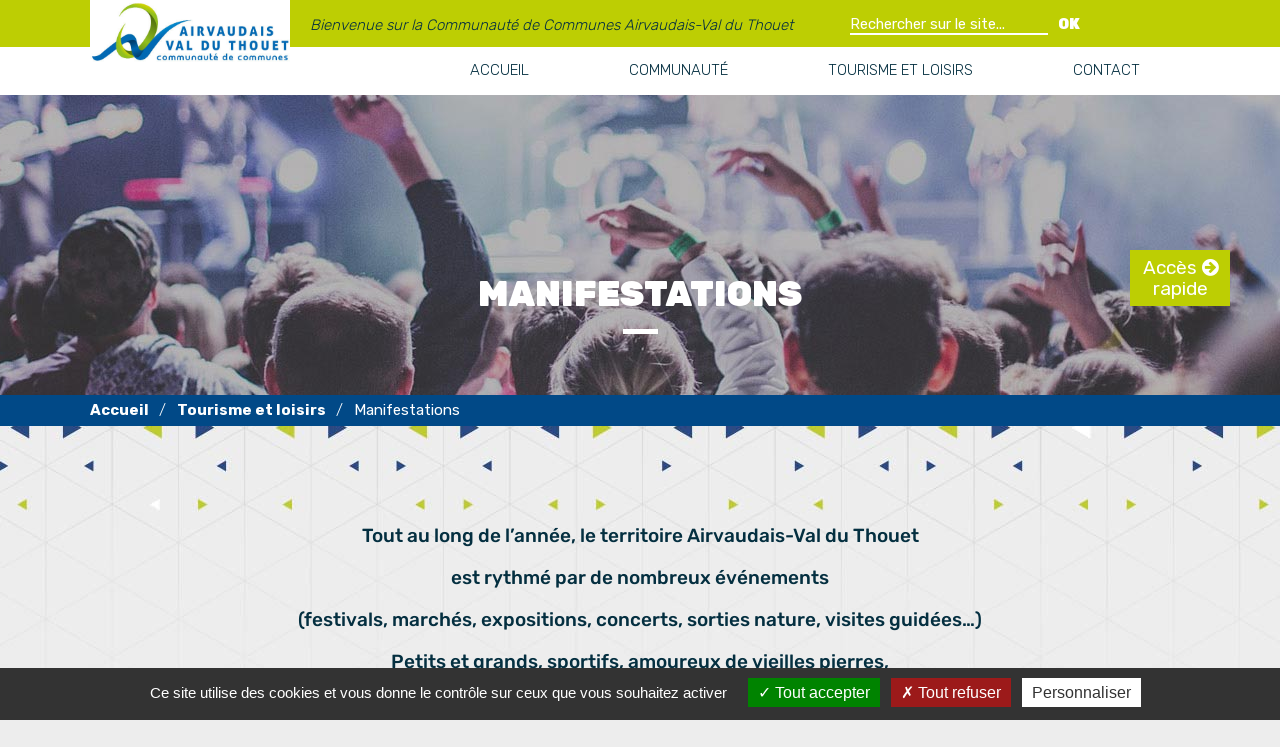

--- FILE ---
content_type: text/html; charset=utf-8
request_url: https://www.cc-avt.fr/manifestations.html
body_size: 12764
content:
<!DOCTYPE html>
<html lang="fr">
<head>
  <link rel="stylesheet" rel="preload" href="/files/tabularasa/css/fonts.css" type="text/css" media="all">
  <meta charset="utf-8">
  <title>Les manifestations - Communauté de Communes Airvaudais-Val du Thouet</title>
  <base href="https://www.cc-avt.fr/">

  <meta name="robots" content="index,follow">
  <meta name="description" content="Manifestations sur le territoire Aivaudais-Val du Thouet - Vie locale, économie, patrimoine, tourisme - communes de Airvault, Assais-les-Jumeaux, Availles-Thouarsais, Boussais, Irais, Le Chillou, Louin, Maisontiers, Saint-Loup-Lamairé">
  <meta name="keywords" content="">
  <meta name="generator" content="Contao Open Source CMS">

  <meta name="viewport" content="width=device-width,initial-scale=1.0">
    <link rel="stylesheet" href="https://fonts.googleapis.com/css?family=Rubik:300,400,700,900">
<link rel="stylesheet" href="/files/tabularasa/css/chosen.min.css">
<link rel="stylesheet" href="assets/css/bd52bc2c4172.css">
  <script src="https://code.jquery.com/jquery-1.12.4.min.js"></script>
  <script src="assets/js/1d3c8dd526d2.js"></script>
<script src="https://cdn.jsdelivr.net/npm/js-cookie@2/src/js.cookie.min.js"></script>
<script src="/files/tabularasa/js/chosen.jquery.min.js"></script>
<!--[if lte IE 7]><link href="system/modules/Subcolumns/assets/yaml3/subcolsIEHacks.css" rel="stylesheet" type="text/css" /><![endif]-->
<link rel="stylesheet" href="https://use.fontawesome.com/releases/v5.7.0/css/all.css" integrity="sha384-lZN37f5QGtY3VHgisS14W3ExzMWZxybE1SJSEsQp9S+oqd12jhcu+A56Ebc1zFSJ" crossorigin="anonymous">
<link rel="stylesheet" href="https://unpkg.com/leaflet@1.4.0/dist/leaflet.css" integrity="sha512-puBpdR0798OZvTTbP4A8Ix/l+A4dHDD0DGqYW6RQ+9jxkRFclaxxQb/SJAWZfWAkuyeQUytO7+7N4QKrDh+drA==" crossorigin=""/>
  <!--[if lt IE 9]><script src="assets/html5shiv/HTML5SHIV/html5shiv.js"></script><![endif]-->



</head>
<body id="top" class="mac chrome blink ch131 page_103 contenu">

  <div id="wrapper">

          <header id="header">
        <div class="inside">
          
<div id="logo"><a href="https://www.cc-avt.fr/"><img src="https://www.cc-avt.fr/files/tabularasa/images/design/logo.jpg" alt="" width="576" height="180" /></a></div>
<!-- Spaltenset Start //-->
<section class="ce_colsetStart raccourci-header first subcolumns colcount_2 yaml3 col-60x40">
	<!-- first Column //-->
	<div class="c60l col_1 first">
				<div class="subcl" style="padding-right:13px;">
					
<div class="ce_text block">

        
  
      <p><em>Bienvenue sur la Communauté de Communes Airvaudais-Val du Thouet</em></p>  
  
  

</div>
				</div>
			</div>
	<!-- second Column //-->
	<div class="ce_colsetPart c40r col_2 last">
				<div class="subcr" style="padding-left:12px;">
				
<!-- indexer::stop -->
<div class="ce_form formulaire-header block">

  
  <form action="recherche.html" method="get" enctype="application/x-www-form-urlencoded">
    <div class="formbody">
                  
<div class="widget widget-text champs-recherche">
    
    
  <input type="text" name="keywords" id="ctrl_1" class="text champs-recherche" value="" placeholder="Rechercher sur le site...">
</div>

<div class="widget widget-submit envoie">
    
        <button type="submit" id="ctrl_10" class="submit envoie">OK</button>
  </div>
    </div>
  </form>

</div>
<!-- indexer::continue -->
				</div>
			</div>
</section>
<!-- Spaltenset End //-->
  

<!-- indexer::stop -->
<nav class="mod_rocksolid_mega_menu_custom mainmenu block" itemscope itemtype="http://schema.org/SiteNavigationElement">

  
  <a href="manifestations.html#skipNavigation40" class="invisible">Aller au contenu</a>

  
<ul class="level_1">
            <li class="nofilariane first"><a href="./" title="Site officiel" class="nofilariane first" itemprop="url"><span itemprop="name">Accueil</span></a></li>
                <li><a href="communaute.html" title="La communauté" aria-haspopup="true" itemprop="url"><span itemprop="name">Communauté</span></a><div class="mega-dropdown level_2 ">
<div class="mega-dropdown-inner">

	
	
		<!-- Spaltenset Start //-->
<section class="ce_colsetStart first subcolumns colcount_3 yaml3 col-33x33x33">
	<!-- first Column //-->
	<div class="c33l col_1 first">
				<div class="subcl" style="padding-right:4px;">
					
<div class="ce_text block">

        
  
      <p><strong>Communauté de Communes</strong></p>
<ul>
<li><a href="budgets.html">Budgets</a></li>
<li><a href="les-comp%C3%A9tences.html">Compétences</a></li>
<li><a href="les-elus.html">Élus</a></li>
<li><a href="march%C3%A9s-publics.html">Marchés publics</a></li>
<li><a href="offres-demploi.html">Offres d'emploi ou stage</a></li>
<li><a href="organigramme-des-services.html">Organigramme</a></li>
<li><a href="les-rapports-dactivites.html">Rapports d'activités</a></li>
</ul>
<p><strong>Assemblées CCAVT - CIAS<br></strong></p>
<ul>
<li><a href="les-pv-communautaires.html">Procès verbaux CCAVT</a></li>
<li><a href="centre-intercommunal-action-sociale.html">PV conseil administration CIAS</a></li>
<li><a href="archives.html">Délibérations et décisions</a></li>
</ul>
<p><a href="assainissement.html">Assainissement</a></p>
<p><a href="b%C3%A2timents-communautaires.html">Bâtiments communautaires</a></p>
<p><a href="mairies-du-territoire.html">Mairies du territoire</a></p>  
  
  

</div>
				</div>
			</div>
	<!-- second Column //-->
	<div class="ce_colsetPart c33l col_2">
				<div class="subc" style="padding-right:1px;padding-left:1px;">
				
<div class="ce_text block">

        
  
      <p><a href="cias.html"><strong>CIAS - Aide à domicile</strong></a></p>
<ul>
<li><a href="les-budgets.html">Budgets</a></li>
<li><a href="conseil-dadministration.html">Conseil d'administration</a></li>
<li><a href="organigramme.html">Organigramme</a></li>
</ul>
<p><strong>Communication</strong></p>
<ul>
<li><a href="agenda.html">Agenda</a></li>
<li><a href="lettres-dinformation.html">Lettres d'information</a></li>
<li><a href="logos.html">Logos</a></li>
</ul>
<p><a href="accueil-d%C3%A9chets.html"><strong>Déchets</strong></a></p>
<ul>
<li><a href="la-collecte-porte-a-porte.html">Collecte</a></li>
<li><a href="decheteries.html">Déchèteries</a></li>
<li><a href="facturation.html">Facturation</a></li>
<li><a href="logos-des-emballages.html">Logos des emballages</a></li>
<li><a href="la-pr%C3%A9vention-des-d%C3%A9chets.html">Prévention des déchets</a></li>
<li><a href="informations-tri.html">Tri des déchets</a></li>
</ul>  
  
  

</div>
				</div>
			</div>
	<!-- third Column //-->
	<div class="ce_colsetPart c33r col_3 last">
				<div class="subcr" style="padding-left:4px;">
				
<div class="ce_text block">

        
  
      <p><a href="economie.html">Économie</a></p>
<p><a href="renovation-habitat.html">Logement</a></p>
<p><a href="accueil-m%C3%A9diath%C3%A8que.html">Médiathèque</a></p>
<p><a href="mairies-du-territoire.html">Services aux familles</a></p>
<ul>
<li><a href="petite-enfance.html">Petite enfance</a></li>
<li><a href="enfance.html">Enfance</a></li>
<li><a href="jeunesse.html">Jeunesse</a></li>
<li><a href="ecole-de-musique.html">École de musique</a></li>
</ul>
<p><a href="sport-et-loisirs.html">Sport et loisirs</a></p>
<p><a href="subventions.html">Subventions associations</a></p>
<p><a href="taxe-de-s%C3%A9jour.html">Taxe de séjour</a></p>
<p><a href="urbanisme-environnement.html">Urbanisme - Environnement</a></p>
<ul>
<li><a href="Urbanisme.html">Documents urbanisme</a></li>
<li><a href="PLUI.html">Projet PLUI</a></li>
<li><a href="pcaet.html">Plan Climat Air Energie Territorial</a></li>
</ul>  
  
  

</div>
				</div>
			</div>
</section>
<!-- Spaltenset End //-->
  

	
	
</div>
</div>
</li>
                <li class="trail"><a href="tourisme-et-loisirs.html" title="Tourisme et loisirs" class="trail" aria-haspopup="true" itemprop="url"><span itemprop="name">Tourisme et loisirs</span></a><div class="mega-dropdown level_2 ">
<div class="mega-dropdown-inner">

	
	
		<!-- Spaltenset Start //-->
<section class="ce_colsetStart first subcolumns colcount_2 yaml3 col-50x50">
	<!-- first Column //-->
	<div class="c50l col_1 first">
				<div class="subcl" style="padding-right:0px;">
					
<div class="ce_text block">

        
  
      <p><a href="hebergements.html">Hébergements</a></p>
<p><a href="gastronomie.html">Gastronomie</a></p>
<p><a href="manifestations.html">Manifestations</a></p>
<p><a href="activit%C3%A9s-touristiques.html">Activités touristiques</a></p>
<p><a href="les-incontournables.html">Les incontournables</a></p>
<p><a href="carte-touristique.html">Carte touristique</a></p>  
  
  

</div>
				</div>
			</div>
	<!-- second Column //-->
	<div class="ce_colsetPart c50r col_2 last">
				<div class="subcr" style="padding-left:0px;">
				
<div class="ce_text block">

        
  
      <p><a href="le-site-du-c%C3%A9bron.html"><strong>Le site du Cébron</strong></a></p>
<ul>
<li><a href="activites-lac-du-cebron.html">Présentation et activités</a></li>
<li><a href="equipements-lac-du-cebron.html">Equipements</a></li>
<li><a href="aire-naturelle-de-camping-lac-du-cebron.html">Aire naturelle de camping</a></li>
<li><a href="un-espace-preserve-lac-du-cebron.html">Espace préservé</a></li>
</ul>
<p><a href="infos-pratiques.html"><strong>Infos pratiques</strong></a></p>  
  
  

</div>
				</div>
			</div>
</section>
<!-- Spaltenset End //-->
  

	
	
</div>
</div>
</li>
                <li class="contact last"><a href="contact.html" title="Contactez-nous !" class="contact last" itemprop="url"><span itemprop="name">Contact</span></a></li>
      </ul>

  <a id="skipNavigation40" class="invisible">&nbsp;</a>

</nav>
<!-- indexer::continue -->

<div class="clic">
	<a href = "#menumobile"><i class="fa fa-bars" aria-hidden="true"></i></a>
	<!--<a href = "#menumobile">☰</a>-->
</div>        </div>
      </header>
    
    <div class="custom">

<div id="slide">
<div class="inside">

<!-- indexer::stop -->
	<nav class="mod_mmenu invisible block" id="menumobile">

	
		<a href="manifestations.html#skipNavigation19" class="invisible">Aller au contenu</a>

		
<ul class="level_1">
            <li class="nofilariane first"><a href="./" title="Site officiel" class="nofilariane first" itemprop="url"><span itemprop="name">Accueil</span></a></li>
                <li><a href="https://www.cc-avt.fr" title="Accueil" itemprop="url"><span itemprop="name">Accueil</span></a></li>
                <li class="submenu"><a href="communaute.html" title="La communauté" class="submenu" aria-haspopup="true" itemprop="url"><span itemprop="name">Communauté</span></a>
<ul class="level_2">
            <li class="submenu first"><a href="urbanisme-environnement.html" title="Urbanisme - Environnement" class="submenu first" aria-haspopup="true" itemprop="url"><span itemprop="name">Urbanisme - Environnement</span></a>
<ul class="level_3">
            <li class="first"><a href="Urbanisme.html" title="Urbanisme" class="first" itemprop="url"><span itemprop="name">Urbanisme</span></a></li>
                <li><a href="renovation-habitat.html" title="Logement" itemprop="url"><span itemprop="name">Logement</span></a></li>
                <li><a href="PLUI.html" title="PLUI" itemprop="url"><span itemprop="name">PLUI</span></a></li>
                <li class="last"><a href="pcaet.html" title="PCAET" class="last" itemprop="url"><span itemprop="name">PCAET</span></a></li>
      </ul>
</li>
                <li><a href="subventions.html" title="Subventions" itemprop="url"><span itemprop="name">Subventions</span></a></li>
                <li class="submenu"><a href="les-elus.html" title="Communauté de communes" class="submenu" aria-haspopup="true" itemprop="url"><span itemprop="name">La CCAVT</span></a>
<ul class="level_3">
            <li class="first"><a href="les-elus.html" title="Les élus" class="first" itemprop="url"><span itemprop="name">Les élus</span></a></li>
                <li><a href="les-pv-communautaires.html" title="Les PV communautaires" itemprop="url"><span itemprop="name">Les PV communautaires</span></a></li>
                <li><a href="lettres-dinformation.html" title="Lettres d'information" itemprop="url"><span itemprop="name">Lettres d'information</span></a></li>
                <li><a href="les-comp%C3%A9tences.html" title="Les compétences" itemprop="url"><span itemprop="name">Les compétences</span></a></li>
                <li><a href="organigramme-des-services.html" title="Organigramme des services" itemprop="url"><span itemprop="name">Organigramme des services</span></a></li>
                <li><a href="les-rapports-dactivites.html" title="Les rapports d'activités" itemprop="url"><span itemprop="name">Les rapports d'activités</span></a></li>
                <li><a href="budgets.html" title="Les budgets" itemprop="url"><span itemprop="name">Budgets</span></a></li>
                <li><a href="march%C3%A9s-publics.html" title="Les marchés publics" itemprop="url"><span itemprop="name">Marchés publics</span></a></li>
                <li><a href="archives.html" title="Archives" itemprop="url"><span itemprop="name">Archives</span></a></li>
                <li><a href="agenda.html" title="L'agenda" itemprop="url"><span itemprop="name">Agenda</span></a></li>
                <li class="last"><a href="offres-demploi.html" title="Les offres d'emploi" class="last" itemprop="url"><span itemprop="name">Offres d'emploi</span></a></li>
      </ul>
</li>
                <li><a href="logos.html" title="Logos" itemprop="url"><span itemprop="name">Logos</span></a></li>
                <li><a href="economie.html" title="L'économie" itemprop="url"><span itemprop="name">Economie</span></a></li>
                <li><a href="taxe-de-s%C3%A9jour.html" title="La taxe de séjour" itemprop="url"><span itemprop="name">Taxe de séjour</span></a></li>
                <li><a href="assainissement.html" title="Assainissement" itemprop="url"><span itemprop="name">Assainissement</span></a></li>
                <li class="submenu"><a href="accueil-d%C3%A9chets.html" title="Les" class="submenu" aria-haspopup="true" itemprop="url"><span itemprop="name">Les déchets</span></a>
<ul class="level_3">
            <li class="first"><a href="accueil-d%C3%A9chets.html" title="Accueil déchets" class="first" itemprop="url"><span itemprop="name">Accueil déchets</span></a></li>
                <li><a href="facturation.html" title="La facturation" itemprop="url"><span itemprop="name">Facturation</span></a></li>
                <li><a href="la-pr%C3%A9vention-des-d%C3%A9chets.html" title="La prévention des déchets" itemprop="url"><span itemprop="name">La prévention des déchets</span></a></li>
                <li><a href="la-collecte-porte-a-porte.html" title="La collecte porte à porte" itemprop="url"><span itemprop="name">La collecte porte à porte</span></a></li>
                <li><a href="informations-tri.html" title="Informations sur le tri" itemprop="url"><span itemprop="name">Informations sur le tri</span></a></li>
                <li><a href="decheteries.html" title="Les déchèteries" itemprop="url"><span itemprop="name">Déchèteries</span></a></li>
                <li class="last"><a href="logos-des-emballages.html" title="Logos des emballages" class="last" itemprop="url"><span itemprop="name">Logos des emballages</span></a></li>
      </ul>
</li>
                <li class="submenu"><a href="accueil-m%C3%A9diath%C3%A8que.html" title="Médiathèque" class="submenu" aria-haspopup="true" itemprop="url"><span itemprop="name">Médiathèque</span></a>
<ul class="level_3">
            <li class="first last"><a href="accueil-m%C3%A9diath%C3%A8que.html" title="Accueil Médiathèque" class="first last" itemprop="url"><span itemprop="name">Accueil Médiathèque</span></a></li>
      </ul>
</li>
                <li class="submenu"><a href="cias.html" title="CIAS" class="submenu" aria-haspopup="true" itemprop="url"><span itemprop="name">CIAS</span></a>
<ul class="level_3">
            <li class="first"><a href="organigramme.html" title="Organigramme" class="first" itemprop="url"><span itemprop="name">Organigramme</span></a></li>
                <li><a href="les-budgets.html" title="Les budgets" itemprop="url"><span itemprop="name">Les budgets</span></a></li>
                <li><a href="conseil-dadministration.html" title="Conseil d'administration" itemprop="url"><span itemprop="name">Conseil d'administration</span></a></li>
                <li class="last"><a href="centre-intercommunal-action-sociale.html" title="Aide à domicile" class="last" itemprop="url"><span itemprop="name">PV du CA</span></a></li>
      </ul>
</li>
                <li class="submenu"><a href="services-aux-familles.html" title="Services aux familles" class="submenu" aria-haspopup="true" itemprop="url"><span itemprop="name">Services aux familles</span></a>
<ul class="level_3">
            <li class="first"><a href="petite-enfance.html" title="Petite enfance" class="first" itemprop="url"><span itemprop="name">Petite enfance</span></a></li>
                <li><a href="enfance.html" title="Enfance" itemprop="url"><span itemprop="name">Enfance</span></a></li>
                <li><a href="jeunesse.html" title="Jeunesse" itemprop="url"><span itemprop="name">Jeunesse</span></a></li>
                <li class="last"><a href="ecole-de-musique.html" title="Ecole de Musique" class="last" itemprop="url"><span itemprop="name">Ecole de Musique</span></a></li>
      </ul>
</li>
                <li><a href="sport-et-loisirs.html" title="Sport et loisirs" itemprop="url"><span itemprop="name">Sport et loisirs</span></a></li>
                <li><a href="b%C3%A2timents-communautaires.html" title="Bâtiments communautaires" itemprop="url"><span itemprop="name">Bâtiments communautaires</span></a></li>
                <li class="last"><a href="mairies-du-territoire.html" title="Mairies du territoire" class="last" itemprop="url"><span itemprop="name">Mairies du territoire</span></a></li>
      </ul>
</li>
                <li class="submenu trail"><a href="tourisme-et-loisirs.html" title="Tourisme et loisirs" class="submenu trail" aria-haspopup="true" itemprop="url"><span itemprop="name">Tourisme et loisirs</span></a>
<ul class="level_2">
            <li class="sibling first"><a href="hebergements.html" title="Les hébergements" class="sibling first" itemprop="url"><span itemprop="name">Hébergements</span></a></li>
                <li class="sibling"><a href="gastronomie.html" title="Gastronomie" class="sibling" itemprop="url"><span itemprop="name">Gastronomie</span></a></li>
                <li class="active"><span class="active" itemprop="name">Manifestations</span></li>
                <li class="sibling"><a href="activit%C3%A9s-touristiques.html" title="Les activités touristiques" class="sibling" itemprop="url"><span itemprop="name">Activités touristiques</span></a></li>
                <li class="sibling"><a href="les-incontournables.html" title="Les Incontournables" class="sibling" itemprop="url"><span itemprop="name">Les incontournables</span></a></li>
                <li class="sibling"><a href="infos-pratiques.html" title="Les informations pratiques" class="sibling" itemprop="url"><span itemprop="name">Infos pratiques</span></a></li>
                <li class="sibling"><a href="carte-touristique.html" title="La carte touristique" class="sibling" itemprop="url"><span itemprop="name">Carte touristique</span></a></li>
                <li class="submenu sibling last"><a href="le-site-du-c%C3%A9bron.html" title="Le site du Cébron" class="submenu sibling last" aria-haspopup="true" itemprop="url"><span itemprop="name">Le site du Cébron</span></a>
<ul class="level_3">
            <li class="first"><a href="activites-lac-du-cebron.html" title="Les activités du Cébron" class="first" itemprop="url"><span itemprop="name">Présentation et activités</span></a></li>
                <li><a href="equipements-lac-du-cebron.html" title="Le site du Cébron" itemprop="url"><span itemprop="name">Equipements</span></a></li>
                <li><a href="aire-naturelle-de-camping-lac-du-cebron.html" title="Aire naturelle de camping" itemprop="url"><span itemprop="name">Aire naturelle de camping</span></a></li>
                <li class="last"><a href="un-espace-preserve-lac-du-cebron.html" title="Un espace préservé" class="last" itemprop="url"><span itemprop="name">Un espace préservé</span></a></li>
      </ul>
</li>
      </ul>
</li>
                <li><a href="actualite.html" title="Actualités" itemprop="url"><span itemprop="name">Actualités</span></a></li>
                <li class="contact last"><a href="contact.html" title="Contactez-nous !" class="contact last" itemprop="url"><span itemprop="name">Contact</span></a></li>
      </ul>

		<a id="skipNavigation19" class="invisible">&nbsp;</a>

	</nav>
<!-- indexer::continue -->

</div>
</div>

</div>

    <div id="container">
      <div id="main">
        <div class="inside">
          
<!-- indexer::stop -->
<div class="mod_breadcrumb block">

        
  
  <ul itemprop="breadcrumb" itemscope itemtype="http://schema.org/BreadcrumbList">
                  <li class="first" itemscope itemtype="http://schema.org/ListItem" itemprop="itemListElement"><a href="./" title="Communauté de Communes Airvaudais-Val du Thouet" itemprop="item"><span itemprop="name">Communauté de Communes Airvaudais-Val du Thouet</span></a><meta itemprop="position" content="1"></li>
                        <li itemscope itemtype="http://schema.org/ListItem" itemprop="itemListElement"><a href="tourisme-et-loisirs.html" title="Tourisme et loisirs" itemprop="item"><span itemprop="name">Tourisme et loisirs</span></a><meta itemprop="position" content="2"></li>
                        <li class="active last">Manifestations</li>
            </ul>


</div>
<!-- indexer::continue -->


  <div class="mod_article first last block" id="article-150">
    
          
<script src="/files/tabularasa/js/lazyload.js"></script>
<script src="/files/tabularasa/js/lazyload_load.js"></script>
<div class="ce_text btpdf block">

        
  
      <p style="text-align: center;" align="center"><strong><span style="font-size: 14.0pt;">Tout au long de l’année, le territoire Airvaudais-Val du Thouet </span></strong></p>
<p style="text-align: center;" align="center"><strong><span style="font-size: 14.0pt;">est rythmé par de nombreux événements </span></strong></p>
<p style="text-align: center;" align="center"><strong><span style="font-size: 14.0pt;">(</span><span style="font-size: 0.875rem;"><span style="font-size: 14.0pt;">festivals, marchés, expositions, concerts, sorties nature, visites guidées…)</span></span></strong></p>
<p style="text-align: center;" align="center"><strong><span style="font-size: 14.0pt;">Petits et grands, sportifs, amoureux de vieilles pierres, </span></strong></p>
<p style="text-align: center;" align="center"><strong><span style="font-size: 14.0pt;">passionnés par la richesse de la faune et la flore, fines oreilles, </span></strong></p>
<p style="text-align: center;" align="center"><strong><span style="font-size: 14.0pt;">chacun trouvera son bonheur grâce à la diversité des manifestations proposées.</span></strong></p>
<div style="text-align: center;">
<div style="margin: 4px 0px 8px;"><a href="files/tabularasa/images/pages/Tourisme/Guide du vendredi 9 janvier au samedi 17 janvier.pdf" target="_blank" rel="noopener">Animations du 9 au 17 janvier 2026</a></div>
<div style="margin: 4px 0px 8px;"><a href="files/tabularasa/images/pages/Tourisme/Guide du vendredi 16 au mardi 27 janvier-1.pdf" target="_blank" rel="noopener">Animations du 16 au 27 janvier 2026</a></div>
</div>  
  
  

</div>

<div class="ce_text block">

        
  
      <p style="text-align: center;" align="center"><strong>Rejoignez-nous également sur la page Facebook "<a href="https://www.facebook.com/profile.php?id=100057796653888" target="_blank" rel="noopener">Office de Tourisme Airvaudais-Val du Thouet</a>", </strong></p>
<p style="text-align: center;" align="center"><strong style="font-size: 0.875rem;">nous partageons toutes les manifestations du territoire.</strong></p>  
  
  

</div>

<div class="ce_text block">

        
  
      <p style="text-align: center;"><em>Les informations présentées ici nous sont directement transmises par les organisateurs. </em></p>
<p style="text-align: center;"><em>Pour plus d’informations, contactez l’Office de Tourisme Airvaudais-Val du Thouet</em><em><br> </em><em>par mail à <a href="&#109;&#97;&#105;&#108;&#116;&#111;&#58;&#x74;&#111;&#x75;&#114;&#x69;&#x73;&#109;&#x65;&#x2D;&#97;&#x76;&#x74;&#64;&#99;&#x63;&#x2D;&#97;&#118;&#x74;&#x2E;&#102;&#x72;">&#x74;&#111;&#x75;&#114;&#x69;&#x73;&#109;&#x65;&#x2D;&#97;&#x76;&#x74;&#64;&#99;&#x63;&#x2D;&#97;&#118;&#x74;&#x2E;&#102;&#x72;</a> ou par téléphone au 05 49 70 84 03 (Bureau d'Airvault) </em></p>
<p style="text-align: center;"><em>05 49 64 82 45 (Bureau de Saint-Loup-sur-Thouet).</em></p>
<p style="text-align: center;"><em>Pour profiter de plus d'animations, en dehors du territoire Airvaudais-Val du Thouet, </em></p>
<p style="text-align: center;"><em>consultez le site d'<a href="https://www.osezlagatine.com/evenements.html">Osez la Gâtine Poitevine</a>.</em></p>  
  
  

</div>
<h1>Manifestations</h1>
<div id="loading">
    <div class="lds-ring"><div></div><div></div><div></div><div></div></div>
    <p>Chargement en cours</p>
</div>
<div id="noLoading">
<form action="" id="filtres">        
    <div class="formContent">
                    <div>
                <label><b>Type</b>
                    <select name="chosenType" data-placeholder="Choisissez une ou plusieurs options" multiple class="chosen-select">
                                                    <option value="Fêtes et manifestations">Fêtes et manifestations</option>
                                            </select>
                </label>           
            </div>
                        <!--                        
                        -->
            </div>    
</form>
<div id="noResult" style="display:none;">
    Aucun résultat</div>
<div id="okResult">
    <div id="gauche">
        <div id="etabs">
                    
            
            <div class="unEtab lazy" style="background-position:center center; background-repeat: no-repeat;" data-background-image="https://aquitaine.media.tourinsoft.eu/upload/7juin2.jpg?width=600&height=450">                
                <!--
                <a href="#" id="add_0" data-alias="marché-hebdomadaire-dairvault-samedi-matin" data-id="FMAAQU079V500URR" data-syndic="55e1ea21-aa0d-4c90-9c01-79156e067d33" class="fav addFav" title="Ajouter aux favoris"><i class="fas fa-heart"></i></a>
                <a href="#" id="rem_0" data-alias="marché-hebdomadaire-dairvault-samedi-matin" data-id="FMAAQU079V500URR" data-syndic="55e1ea21-aa0d-4c90-9c01-79156e067d33" class="fav remFav" title="Retirer des favoris" style="display:none;"><i class="fas fa-heart-broken"></i></a>
                -->
                                
                    <div class="dateEvt">21/01</div>
                                <a class='lienEtab'  href="/manifestations.html?alias=FMAAQU079V500URR">
                    <div id="FMAAQU079V500URR" class="lien"
                        data-lat="46.826629"
                        data-lng="-0.138397"
                        data-title="Marché hebdomadaire d'Airvault (samedi matin)"
                        data-type="Fêtes et manifestations"
                        data-capMax=""
                        data-equipements=""
                        data-confort=""
                        data-payments=""
                        data-label=""
                        data-classement=""
                        data-specialite=""
                        data-typeProduit=""                        
                        > 
                        <span class="type">
                            Fêtes et manifestations</span>
                        <div class="contenu">
                            <span class="titre">
                                Marché hebdomadaire d'Airvault (samedi matin)</span>
                            <div class='etoiles'></div>            
                            <span class="commune">
                                airvault (
                                79)
                            </span>
                        </div>
                    </div>
                </a>
            </div>        
                    
            
            <div class="unEtab lazy" style="background-position:center center; background-repeat: no-repeat;" data-background-image="https://aquitaine.media.tourinsoft.eu/upload/NDL-Mercredi-21-janvier-2.jpg?width=600&height=450">                
                <!--
                <a href="#" id="add_1" data-alias="jouons-et-partons-à-la-découverte-des-deux-sèvres-2" data-id="FMAAQU079V50773L" data-syndic="55e1ea21-aa0d-4c90-9c01-79156e067d33" class="fav addFav" title="Ajouter aux favoris"><i class="fas fa-heart"></i></a>
                <a href="#" id="rem_1" data-alias="jouons-et-partons-à-la-découverte-des-deux-sèvres-2" data-id="FMAAQU079V50773L" data-syndic="55e1ea21-aa0d-4c90-9c01-79156e067d33" class="fav remFav" title="Retirer des favoris" style="display:none;"><i class="fas fa-heart-broken"></i></a>
                -->
                                
                    <div class="dateEvt">21/01</div>
                                <a class='lienEtab'  href="/manifestations.html?alias=FMAAQU079V50773L">
                    <div id="FMAAQU079V50773L" class="lien"
                        data-lat="46.82516"
                        data-lng="-0.13433"
                        data-title="Jouons et partons à la découverte des Deux-Sèvres"
                        data-type="Fêtes et manifestations"
                        data-capMax=""
                        data-equipements=""
                        data-confort=""
                        data-payments=""
                        data-label=""
                        data-classement=""
                        data-specialite=""
                        data-typeProduit=""                        
                        > 
                        <span class="type">
                            Fêtes et manifestations</span>
                        <div class="contenu">
                            <span class="titre">
                                Jouons et partons à la découverte des Deux-Sèvres</span>
                            <div class='etoiles'></div>            
                            <span class="commune">
                                airvault (
                                79)
                            </span>
                        </div>
                    </div>
                </a>
            </div>        
                    
            
            <div class="unEtab lazy" style="background-position:center center; background-repeat: no-repeat;" data-background-image="https://aquitaine.media.tourinsoft.eu/upload/512151349-1033677762236795-1226786682511169638-n-2.jpg?width=600&height=450">                
                <!--
                <a href="#" id="add_2" data-alias="marché-hebdomadaire-de-saint-loup-lamairé-dimanche-matin-6" data-id="FMAAQU079V505KJ8" data-syndic="55e1ea21-aa0d-4c90-9c01-79156e067d33" class="fav addFav" title="Ajouter aux favoris"><i class="fas fa-heart"></i></a>
                <a href="#" id="rem_2" data-alias="marché-hebdomadaire-de-saint-loup-lamairé-dimanche-matin-6" data-id="FMAAQU079V505KJ8" data-syndic="55e1ea21-aa0d-4c90-9c01-79156e067d33" class="fav remFav" title="Retirer des favoris" style="display:none;"><i class="fas fa-heart-broken"></i></a>
                -->
                                
                    <div class="dateEvt">21/01</div>
                                <a class='lienEtab'  href="/manifestations.html?alias=FMAAQU079V505KJ8">
                    <div id="FMAAQU079V505KJ8" class="lien"
                        data-lat="46.78734"
                        data-lng="-0.167368"
                        data-title="Marché hebdomadaire de Saint-Loup-Lamairé (dimanche matin)"
                        data-type="Fêtes et manifestations"
                        data-capMax=""
                        data-equipements=""
                        data-confort=""
                        data-payments=""
                        data-label=""
                        data-classement=""
                        data-specialite=""
                        data-typeProduit=""                        
                        > 
                        <span class="type">
                            Fêtes et manifestations</span>
                        <div class="contenu">
                            <span class="titre">
                                Marché hebdomadaire de Saint-Loup-Lamairé (dimanche matin)</span>
                            <div class='etoiles'></div>            
                            <span class="commune">
                                saint-loup-lamaire (
                                79)
                            </span>
                        </div>
                    </div>
                </a>
            </div>        
                    
            
            <div class="unEtab lazy" style="background-position:center center; background-repeat: no-repeat;" data-background-image="https://aquitaine.media.tourinsoft.eu/upload/2001.i032.005..isometric-farm-market-vegetables-fruits-2.jpg?width=600&height=450">                
                <!--
                <a href="#" id="add_3" data-alias="marché-le-deuxième-vendredi-de-chaque-mois-à-assais-les-jumeaux" data-id="FMAAQU079V504NF8" data-syndic="55e1ea21-aa0d-4c90-9c01-79156e067d33" class="fav addFav" title="Ajouter aux favoris"><i class="fas fa-heart"></i></a>
                <a href="#" id="rem_3" data-alias="marché-le-deuxième-vendredi-de-chaque-mois-à-assais-les-jumeaux" data-id="FMAAQU079V504NF8" data-syndic="55e1ea21-aa0d-4c90-9c01-79156e067d33" class="fav remFav" title="Retirer des favoris" style="display:none;"><i class="fas fa-heart-broken"></i></a>
                -->
                                
                    <div class="dateEvt">21/01</div>
                                <a class='lienEtab'  href="/manifestations.html?alias=FMAAQU079V504NF8">
                    <div id="FMAAQU079V504NF8" class="lien"
                        data-lat="46.78944"
                        data-lng="-0.0579"
                        data-title="Marché le deuxième vendredi de chaque mois, à Assais-les-Jumeaux"
                        data-type="Fêtes et manifestations"
                        data-capMax=""
                        data-equipements=""
                        data-confort=""
                        data-payments=""
                        data-label=""
                        data-classement=""
                        data-specialite=""
                        data-typeProduit=""                        
                        > 
                        <span class="type">
                            Fêtes et manifestations</span>
                        <div class="contenu">
                            <span class="titre">
                                Marché le deuxième vendredi de chaque mois, à Assais-les-Jumeaux</span>
                            <div class='etoiles'></div>            
                            <span class="commune">
                                assais-les-jumeaux (
                                79)
                            </span>
                        </div>
                    </div>
                </a>
            </div>        
                    
            
            <div class="unEtab lazy" style="background-position:center center; background-repeat: no-repeat;" data-background-image="https://aquitaine.media.tourinsoft.eu/upload/pause-cafe-site-1695d.jpg?width=600&height=450">                
                <!--
                <a href="#" id="add_4" data-alias="moment-déchanges-5" data-id="FMAAQU079V5076EZ" data-syndic="55e1ea21-aa0d-4c90-9c01-79156e067d33" class="fav addFav" title="Ajouter aux favoris"><i class="fas fa-heart"></i></a>
                <a href="#" id="rem_4" data-alias="moment-déchanges-5" data-id="FMAAQU079V5076EZ" data-syndic="55e1ea21-aa0d-4c90-9c01-79156e067d33" class="fav remFav" title="Retirer des favoris" style="display:none;"><i class="fas fa-heart-broken"></i></a>
                -->
                                
                    <div class="dateEvt">22/01</div>
                                <a class='lienEtab'  href="/manifestations.html?alias=FMAAQU079V5076EZ">
                    <div id="FMAAQU079V5076EZ" class="lien"
                        data-lat="46.8232316"
                        data-lng="-0.1368888"
                        data-title="Moment d'échanges"
                        data-type="Fêtes et manifestations"
                        data-capMax=""
                        data-equipements=""
                        data-confort=""
                        data-payments=""
                        data-label=""
                        data-classement=""
                        data-specialite=""
                        data-typeProduit=""                        
                        > 
                        <span class="type">
                            Fêtes et manifestations</span>
                        <div class="contenu">
                            <span class="titre">
                                Moment d'échanges</span>
                            <div class='etoiles'></div>            
                            <span class="commune">
                                airvault (
                                79)
                            </span>
                        </div>
                    </div>
                </a>
            </div>        
                    
            
            <div class="unEtab lazy" style="background-position:center center; background-repeat: no-repeat;" data-background-image="https://aquitaine.media.tourinsoft.eu/upload/NDL-Vendredi-23-janvier-2.jpg?width=600&height=450">                
                <!--
                <a href="#" id="add_5" data-alias="heure-du-conte-en-pyjama" data-id="FMAAQU079V50773P" data-syndic="55e1ea21-aa0d-4c90-9c01-79156e067d33" class="fav addFav" title="Ajouter aux favoris"><i class="fas fa-heart"></i></a>
                <a href="#" id="rem_5" data-alias="heure-du-conte-en-pyjama" data-id="FMAAQU079V50773P" data-syndic="55e1ea21-aa0d-4c90-9c01-79156e067d33" class="fav remFav" title="Retirer des favoris" style="display:none;"><i class="fas fa-heart-broken"></i></a>
                -->
                                
                    <div class="dateEvt">23/01</div>
                                <a class='lienEtab'  href="/manifestations.html?alias=FMAAQU079V50773P">
                    <div id="FMAAQU079V50773P" class="lien"
                        data-lat="46.82516"
                        data-lng="-0.13433"
                        data-title="Heure du conte en pyjama"
                        data-type="Fêtes et manifestations"
                        data-capMax=""
                        data-equipements=""
                        data-confort=""
                        data-payments=""
                        data-label=""
                        data-classement=""
                        data-specialite=""
                        data-typeProduit=""                        
                        > 
                        <span class="type">
                            Fêtes et manifestations</span>
                        <div class="contenu">
                            <span class="titre">
                                Heure du conte en pyjama</span>
                            <div class='etoiles'></div>            
                            <span class="commune">
                                airvault (
                                79)
                            </span>
                        </div>
                    </div>
                </a>
            </div>        
                    
            
            <div class="unEtab lazy" style="background-position:center center; background-repeat: no-repeat;" data-background-image="https://aquitaine.media.tourinsoft.eu/upload/IMG-20230408-104106-2.jpg?width=600&height=450">                
                <!--
                <a href="#" id="add_6" data-alias="marché-hebdomadaire-dairvault-samedi-matin-6" data-id="FMAAQU079V5076D7" data-syndic="55e1ea21-aa0d-4c90-9c01-79156e067d33" class="fav addFav" title="Ajouter aux favoris"><i class="fas fa-heart"></i></a>
                <a href="#" id="rem_6" data-alias="marché-hebdomadaire-dairvault-samedi-matin-6" data-id="FMAAQU079V5076D7" data-syndic="55e1ea21-aa0d-4c90-9c01-79156e067d33" class="fav remFav" title="Retirer des favoris" style="display:none;"><i class="fas fa-heart-broken"></i></a>
                -->
                                
                    <div class="dateEvt">24/01</div>
                                <a class='lienEtab'  href="/manifestations.html?alias=FMAAQU079V5076D7">
                    <div id="FMAAQU079V5076D7" class="lien"
                        data-lat="46.826629"
                        data-lng="-0.138397"
                        data-title="Marché hebdomadaire d'Airvault (samedi matin)"
                        data-type="Fêtes et manifestations"
                        data-capMax=""
                        data-equipements=""
                        data-confort=""
                        data-payments=""
                        data-label=""
                        data-classement=""
                        data-specialite=""
                        data-typeProduit=""                        
                        > 
                        <span class="type">
                            Fêtes et manifestations</span>
                        <div class="contenu">
                            <span class="titre">
                                Marché hebdomadaire d'Airvault (samedi matin)</span>
                            <div class='etoiles'></div>            
                            <span class="commune">
                                airvault (
                                79)
                            </span>
                        </div>
                    </div>
                </a>
            </div>        
                    
            
            <div class="unEtab lazy" style="background-position:center center; background-repeat: no-repeat;" data-background-image="https://aquitaine.media.tourinsoft.eu/upload/microfestivalquaidelaseinejanv2026.png?width=600&height=450">                
                <!--
                <a href="#" id="add_7" data-alias="ateliers-de-musique" data-id="FMAAQU079V5076D8" data-syndic="55e1ea21-aa0d-4c90-9c01-79156e067d33" class="fav addFav" title="Ajouter aux favoris"><i class="fas fa-heart"></i></a>
                <a href="#" id="rem_7" data-alias="ateliers-de-musique" data-id="FMAAQU079V5076D8" data-syndic="55e1ea21-aa0d-4c90-9c01-79156e067d33" class="fav remFav" title="Retirer des favoris" style="display:none;"><i class="fas fa-heart-broken"></i></a>
                -->
                                
                    <div class="dateEvt">24/01</div>
                                <a class='lienEtab'  href="/manifestations.html?alias=FMAAQU079V5076D8">
                    <div id="FMAAQU079V5076D8" class="lien"
                        data-lat="46.7767488"
                        data-lng="-0.1690338"
                        data-title="Ateliers de musique"
                        data-type="Fêtes et manifestations"
                        data-capMax=""
                        data-equipements=""
                        data-confort=""
                        data-payments=""
                        data-label=""
                        data-classement=""
                        data-specialite=""
                        data-typeProduit=""                        
                        > 
                        <span class="type">
                            Fêtes et manifestations</span>
                        <div class="contenu">
                            <span class="titre">
                                Ateliers de musique</span>
                            <div class='etoiles'></div>            
                            <span class="commune">
                                saint-loup-lamaire (
                                79)
                            </span>
                        </div>
                    </div>
                </a>
            </div>        
                    
            
            <div class="unEtab lazy" style="background-position:center center; background-repeat: no-repeat;" data-background-image="https://aquitaine.media.tourinsoft.eu/upload/afficheconcertquaidelaseinejazz.png?width=600&height=450">                
                <!--
                <a href="#" id="add_8" data-alias="concert-3" data-id="FMAAQU079V5076D9" data-syndic="55e1ea21-aa0d-4c90-9c01-79156e067d33" class="fav addFav" title="Ajouter aux favoris"><i class="fas fa-heart"></i></a>
                <a href="#" id="rem_8" data-alias="concert-3" data-id="FMAAQU079V5076D9" data-syndic="55e1ea21-aa0d-4c90-9c01-79156e067d33" class="fav remFav" title="Retirer des favoris" style="display:none;"><i class="fas fa-heart-broken"></i></a>
                -->
                                
                    <div class="dateEvt">24/01</div>
                                <a class='lienEtab'  href="/manifestations.html?alias=FMAAQU079V5076D9">
                    <div id="FMAAQU079V5076D9" class="lien"
                        data-lat="46.7767488"
                        data-lng="-0.1690338"
                        data-title="Concert"
                        data-type="Fêtes et manifestations"
                        data-capMax=""
                        data-equipements=""
                        data-confort=""
                        data-payments=""
                        data-label=""
                        data-classement=""
                        data-specialite=""
                        data-typeProduit=""                        
                        > 
                        <span class="type">
                            Fêtes et manifestations</span>
                        <div class="contenu">
                            <span class="titre">
                                Concert</span>
                            <div class='etoiles'></div>            
                            <span class="commune">
                                saint-loup-lamaire (
                                79)
                            </span>
                        </div>
                    </div>
                </a>
            </div>        
                    
            
            <div class="unEtab lazy" style="background-position:center center; background-repeat: no-repeat;" data-background-image="https://aquitaine.media.tourinsoft.eu/upload/NDL-Samedi-24-janvier-2.jpg?width=600&height=450">                
                <!--
                <a href="#" id="add_9" data-alias="atelier-création-dune-ville-pop-up" data-id="FMAAQU079V50773S" data-syndic="55e1ea21-aa0d-4c90-9c01-79156e067d33" class="fav addFav" title="Ajouter aux favoris"><i class="fas fa-heart"></i></a>
                <a href="#" id="rem_9" data-alias="atelier-création-dune-ville-pop-up" data-id="FMAAQU079V50773S" data-syndic="55e1ea21-aa0d-4c90-9c01-79156e067d33" class="fav remFav" title="Retirer des favoris" style="display:none;"><i class="fas fa-heart-broken"></i></a>
                -->
                                
                    <div class="dateEvt">24/01</div>
                                <a class='lienEtab'  href="/manifestations.html?alias=FMAAQU079V50773S">
                    <div id="FMAAQU079V50773S" class="lien"
                        data-lat="46.82516"
                        data-lng="-0.13433"
                        data-title="Atelier création d'une ville pop-up "
                        data-type="Fêtes et manifestations"
                        data-capMax=""
                        data-equipements=""
                        data-confort=""
                        data-payments=""
                        data-label=""
                        data-classement=""
                        data-specialite=""
                        data-typeProduit=""                        
                        > 
                        <span class="type">
                            Fêtes et manifestations</span>
                        <div class="contenu">
                            <span class="titre">
                                Atelier création d'une ville pop-up </span>
                            <div class='etoiles'></div>            
                            <span class="commune">
                                airvault (
                                79)
                            </span>
                        </div>
                    </div>
                </a>
            </div>        
                    
            
            <div class="unEtab lazy" style="background-position:center center; background-repeat: no-repeat;" data-background-image="https://aquitaine.media.tourinsoft.eu/upload/ndll26.jpg?width=600&height=450">                
                <!--
                <a href="#" id="add_10" data-alias="rencontre-dauteur-3" data-id="FMAAQU079V5076PM" data-syndic="55e1ea21-aa0d-4c90-9c01-79156e067d33" class="fav addFav" title="Ajouter aux favoris"><i class="fas fa-heart"></i></a>
                <a href="#" id="rem_10" data-alias="rencontre-dauteur-3" data-id="FMAAQU079V5076PM" data-syndic="55e1ea21-aa0d-4c90-9c01-79156e067d33" class="fav remFav" title="Retirer des favoris" style="display:none;"><i class="fas fa-heart-broken"></i></a>
                -->
                                
                    <div class="dateEvt">24/01</div>
                                <a class='lienEtab'  href="/manifestations.html?alias=FMAAQU079V5076PM">
                    <div id="FMAAQU079V5076PM" class="lien"
                        data-lat="46.78219"
                        data-lng="-0.16946"
                        data-title="Rencontre d'auteur"
                        data-type="Fêtes et manifestations"
                        data-capMax=""
                        data-equipements=""
                        data-confort=""
                        data-payments=""
                        data-label=""
                        data-classement=""
                        data-specialite=""
                        data-typeProduit=""                        
                        > 
                        <span class="type">
                            Fêtes et manifestations</span>
                        <div class="contenu">
                            <span class="titre">
                                Rencontre d'auteur</span>
                            <div class='etoiles'></div>            
                            <span class="commune">
                                saint-loup-lamaire (
                                79)
                            </span>
                        </div>
                    </div>
                </a>
            </div>        
                    
            
            <div class="unEtab lazy" style="background-position:center center; background-repeat: no-repeat;" data-background-image="https://aquitaine.media.tourinsoft.eu/upload/Marche-St-Loup.png?width=600&height=450">                
                <!--
                <a href="#" id="add_11" data-alias="marché-hebdomadaire-de-saint-loup-lamairé-dimanche-matin-6" data-id="FMAAQU079V5077KI" data-syndic="55e1ea21-aa0d-4c90-9c01-79156e067d33" class="fav addFav" title="Ajouter aux favoris"><i class="fas fa-heart"></i></a>
                <a href="#" id="rem_11" data-alias="marché-hebdomadaire-de-saint-loup-lamairé-dimanche-matin-6" data-id="FMAAQU079V5077KI" data-syndic="55e1ea21-aa0d-4c90-9c01-79156e067d33" class="fav remFav" title="Retirer des favoris" style="display:none;"><i class="fas fa-heart-broken"></i></a>
                -->
                                
                    <div class="dateEvt">25/01</div>
                                <a class='lienEtab'  href="/manifestations.html?alias=FMAAQU079V5077KI">
                    <div id="FMAAQU079V5077KI" class="lien"
                        data-lat="46.78734"
                        data-lng="-0.167368"
                        data-title="Marché hebdomadaire de Saint-Loup-Lamairé (dimanche matin)"
                        data-type="Fêtes et manifestations"
                        data-capMax=""
                        data-equipements=""
                        data-confort=""
                        data-payments=""
                        data-label=""
                        data-classement=""
                        data-specialite=""
                        data-typeProduit=""                        
                        > 
                        <span class="type">
                            Fêtes et manifestations</span>
                        <div class="contenu">
                            <span class="titre">
                                Marché hebdomadaire de Saint-Loup-Lamairé (dimanche matin)</span>
                            <div class='etoiles'></div>            
                            <span class="commune">
                                saint-loup-lamaire (
                                79)
                            </span>
                        </div>
                    </div>
                </a>
            </div>        
                    
            
            <div class="unEtab lazy" style="background-position:center center; background-repeat: no-repeat;" data-background-image="https://aquitaine.media.tourinsoft.eu/upload/856696d9b1a53921272ea1b42c4d649f.jpg?width=600&height=450">                
                <!--
                <a href="#" id="add_12" data-alias="cinéma-chez-nous-jean-valjean" data-id="FMAAQU079V5076F8" data-syndic="55e1ea21-aa0d-4c90-9c01-79156e067d33" class="fav addFav" title="Ajouter aux favoris"><i class="fas fa-heart"></i></a>
                <a href="#" id="rem_12" data-alias="cinéma-chez-nous-jean-valjean" data-id="FMAAQU079V5076F8" data-syndic="55e1ea21-aa0d-4c90-9c01-79156e067d33" class="fav remFav" title="Retirer des favoris" style="display:none;"><i class="fas fa-heart-broken"></i></a>
                -->
                                
                    <div class="dateEvt">27/01</div>
                                <a class='lienEtab'  href="/manifestations.html?alias=FMAAQU079V5076F8">
                    <div id="FMAAQU079V5076F8" class="lien"
                        data-lat="46.82557"
                        data-lng="-0.13722"
                        data-title="Cinéma chez Nous "Jean Valjean""
                        data-type="Fêtes et manifestations"
                        data-capMax=""
                        data-equipements=""
                        data-confort=""
                        data-payments=""
                        data-label=""
                        data-classement=""
                        data-specialite=""
                        data-typeProduit=""                        
                        > 
                        <span class="type">
                            Fêtes et manifestations</span>
                        <div class="contenu">
                            <span class="titre">
                                Cinéma chez Nous "Jean Valjean"</span>
                            <div class='etoiles'></div>            
                            <span class="commune">
                                airvault (
                                79)
                            </span>
                        </div>
                    </div>
                </a>
            </div>        
                    
            
            <div class="unEtab lazy" style="background-position:center center; background-repeat: no-repeat;" data-background-image="https://aquitaine.media.tourinsoft.eu/upload/5129506-8.jpg?width=600&height=450">                
                <!--
                <a href="#" id="add_13" data-alias="temps-parents-enfants-6" data-id="FMAAQU079V5076F7" data-syndic="55e1ea21-aa0d-4c90-9c01-79156e067d33" class="fav addFav" title="Ajouter aux favoris"><i class="fas fa-heart"></i></a>
                <a href="#" id="rem_13" data-alias="temps-parents-enfants-6" data-id="FMAAQU079V5076F7" data-syndic="55e1ea21-aa0d-4c90-9c01-79156e067d33" class="fav remFav" title="Retirer des favoris" style="display:none;"><i class="fas fa-heart-broken"></i></a>
                -->
                                
                    <div class="dateEvt">28/01</div>
                                <a class='lienEtab'  href="/manifestations.html?alias=FMAAQU079V5076F7">
                    <div id="FMAAQU079V5076F7" class="lien"
                        data-lat="46.82516"
                        data-lng="-0.13433"
                        data-title="Temps parents / enfants "
                        data-type="Fêtes et manifestations"
                        data-capMax=""
                        data-equipements=""
                        data-confort=""
                        data-payments=""
                        data-label=""
                        data-classement=""
                        data-specialite=""
                        data-typeProduit=""                        
                        > 
                        <span class="type">
                            Fêtes et manifestations</span>
                        <div class="contenu">
                            <span class="titre">
                                Temps parents / enfants </span>
                            <div class='etoiles'></div>            
                            <span class="commune">
                                airvault (
                                79)
                            </span>
                        </div>
                    </div>
                </a>
            </div>        
                    
            
            <div class="unEtab lazy" style="background-position:center center; background-repeat: no-repeat;" data-background-image="https://aquitaine.media.tourinsoft.eu/upload/00.flyer-explicatif-p1-2--a980b.jpg?width=600&height=450">                
                <!--
                <a href="#" id="add_14" data-alias="atelier-répare-café-6" data-id="FMAAQU079V5076F4" data-syndic="55e1ea21-aa0d-4c90-9c01-79156e067d33" class="fav addFav" title="Ajouter aux favoris"><i class="fas fa-heart"></i></a>
                <a href="#" id="rem_14" data-alias="atelier-répare-café-6" data-id="FMAAQU079V5076F4" data-syndic="55e1ea21-aa0d-4c90-9c01-79156e067d33" class="fav remFav" title="Retirer des favoris" style="display:none;"><i class="fas fa-heart-broken"></i></a>
                -->
                                
                    <div class="dateEvt">30/01</div>
                                <a class='lienEtab'  href="/manifestations.html?alias=FMAAQU079V5076F4">
                    <div id="FMAAQU079V5076F4" class="lien"
                        data-lat="46.823442"
                        data-lng="-0.1374525"
                        data-title="Atelier "Répare café""
                        data-type="Fêtes et manifestations"
                        data-capMax=""
                        data-equipements=""
                        data-confort=""
                        data-payments=""
                        data-label=""
                        data-classement=""
                        data-specialite=""
                        data-typeProduit=""                        
                        > 
                        <span class="type">
                            Fêtes et manifestations</span>
                        <div class="contenu">
                            <span class="titre">
                                Atelier "Répare café"</span>
                            <div class='etoiles'></div>            
                            <span class="commune">
                                airvault (
                                79)
                            </span>
                        </div>
                    </div>
                </a>
            </div>        
                    
            
            <div class="unEtab lazy" style="background-position:center center; background-repeat: no-repeat;" data-background-image="https://aquitaine.media.tourinsoft.eu/upload/614557258-1310705537760501-881121287137151680-n.jpg?width=600&height=450">                
                <!--
                <a href="#" id="add_15" data-alias="jouons-ensemble-6" data-id="FMAAQU079V5077GZ" data-syndic="55e1ea21-aa0d-4c90-9c01-79156e067d33" class="fav addFav" title="Ajouter aux favoris"><i class="fas fa-heart"></i></a>
                <a href="#" id="rem_15" data-alias="jouons-ensemble-6" data-id="FMAAQU079V5077GZ" data-syndic="55e1ea21-aa0d-4c90-9c01-79156e067d33" class="fav remFav" title="Retirer des favoris" style="display:none;"><i class="fas fa-heart-broken"></i></a>
                -->
                                
                    <div class="dateEvt">30/01</div>
                                <a class='lienEtab'  href="/manifestations.html?alias=FMAAQU079V5077GZ">
                    <div id="FMAAQU079V5077GZ" class="lien"
                        data-lat="46.7962108"
                        data-lng="-0.0695645"
                        data-title="Jouons Ensemble"
                        data-type="Fêtes et manifestations"
                        data-capMax=""
                        data-equipements=""
                        data-confort=""
                        data-payments=""
                        data-label=""
                        data-classement=""
                        data-specialite=""
                        data-typeProduit=""                        
                        > 
                        <span class="type">
                            Fêtes et manifestations</span>
                        <div class="contenu">
                            <span class="titre">
                                Jouons Ensemble</span>
                            <div class='etoiles'></div>            
                            <span class="commune">
                                assais-les-jumeaux (
                                79)
                            </span>
                        </div>
                    </div>
                </a>
            </div>        
                    
            
            <div class="unEtab lazy" style="background-position:center center; background-repeat: no-repeat;" data-background-image="https://aquitaine.media.tourinsoft.eu/upload/IMG-20230408-104106-2.jpg?width=600&height=450">                
                <!--
                <a href="#" id="add_16" data-alias="marché-hebdomadaire-dairvault-samedi-matin-6" data-id="FMAAQU079V5076F5" data-syndic="55e1ea21-aa0d-4c90-9c01-79156e067d33" class="fav addFav" title="Ajouter aux favoris"><i class="fas fa-heart"></i></a>
                <a href="#" id="rem_16" data-alias="marché-hebdomadaire-dairvault-samedi-matin-6" data-id="FMAAQU079V5076F5" data-syndic="55e1ea21-aa0d-4c90-9c01-79156e067d33" class="fav remFav" title="Retirer des favoris" style="display:none;"><i class="fas fa-heart-broken"></i></a>
                -->
                                
                    <div class="dateEvt">31/01</div>
                                <a class='lienEtab'  href="/manifestations.html?alias=FMAAQU079V5076F5">
                    <div id="FMAAQU079V5076F5" class="lien"
                        data-lat="46.826629"
                        data-lng="-0.138397"
                        data-title="Marché hebdomadaire d'Airvault (samedi matin)"
                        data-type="Fêtes et manifestations"
                        data-capMax=""
                        data-equipements=""
                        data-confort=""
                        data-payments=""
                        data-label=""
                        data-classement=""
                        data-specialite=""
                        data-typeProduit=""                        
                        > 
                        <span class="type">
                            Fêtes et manifestations</span>
                        <div class="contenu">
                            <span class="titre">
                                Marché hebdomadaire d'Airvault (samedi matin)</span>
                            <div class='etoiles'></div>            
                            <span class="commune">
                                airvault (
                                79)
                            </span>
                        </div>
                    </div>
                </a>
            </div>        
                    
            
            <div class="unEtab lazy" style="background-position:center center; background-repeat: no-repeat;" data-background-image="https://aquitaine.media.tourinsoft.eu/upload/00.flyer-explicatif-p1-2--a980b.jpg?width=600&height=450">                
                <!--
                <a href="#" id="add_17" data-alias="atelier-répare-café-6" data-id="FMAAQU079V5076F2" data-syndic="55e1ea21-aa0d-4c90-9c01-79156e067d33" class="fav addFav" title="Ajouter aux favoris"><i class="fas fa-heart"></i></a>
                <a href="#" id="rem_17" data-alias="atelier-répare-café-6" data-id="FMAAQU079V5076F2" data-syndic="55e1ea21-aa0d-4c90-9c01-79156e067d33" class="fav remFav" title="Retirer des favoris" style="display:none;"><i class="fas fa-heart-broken"></i></a>
                -->
                                
                    <div class="dateEvt">31/01</div>
                                <a class='lienEtab'  href="/manifestations.html?alias=FMAAQU079V5076F2">
                    <div id="FMAAQU079V5076F2" class="lien"
                        data-lat="46.823442"
                        data-lng="-0.1374525"
                        data-title="Atelier "Répare café""
                        data-type="Fêtes et manifestations"
                        data-capMax=""
                        data-equipements=""
                        data-confort=""
                        data-payments=""
                        data-label=""
                        data-classement=""
                        data-specialite=""
                        data-typeProduit=""                        
                        > 
                        <span class="type">
                            Fêtes et manifestations</span>
                        <div class="contenu">
                            <span class="titre">
                                Atelier "Répare café"</span>
                            <div class='etoiles'></div>            
                            <span class="commune">
                                airvault (
                                79)
                            </span>
                        </div>
                    </div>
                </a>
            </div>        
                    
            
            <div class="unEtab lazy" style="background-position:center center; background-repeat: no-repeat;" data-background-image="https://aquitaine.media.tourinsoft.eu/upload/pause-cafe-site-1695d.jpg?width=600&height=450">                
                <!--
                <a href="#" id="add_18" data-alias="moment-déchanges-6" data-id="FMAAQU079V50776T" data-syndic="55e1ea21-aa0d-4c90-9c01-79156e067d33" class="fav addFav" title="Ajouter aux favoris"><i class="fas fa-heart"></i></a>
                <a href="#" id="rem_18" data-alias="moment-déchanges-6" data-id="FMAAQU079V50776T" data-syndic="55e1ea21-aa0d-4c90-9c01-79156e067d33" class="fav remFav" title="Retirer des favoris" style="display:none;"><i class="fas fa-heart-broken"></i></a>
                -->
                                
                    <div class="dateEvt">05/02</div>
                                <a class='lienEtab'  href="/manifestations.html?alias=FMAAQU079V50776T">
                    <div id="FMAAQU079V50776T" class="lien"
                        data-lat="46.8232316"
                        data-lng="-0.1368888"
                        data-title="Moment d'échanges"
                        data-type="Fêtes et manifestations"
                        data-capMax=""
                        data-equipements=""
                        data-confort=""
                        data-payments=""
                        data-label=""
                        data-classement=""
                        data-specialite=""
                        data-typeProduit=""                        
                        > 
                        <span class="type">
                            Fêtes et manifestations</span>
                        <div class="contenu">
                            <span class="titre">
                                Moment d'échanges</span>
                            <div class='etoiles'></div>            
                            <span class="commune">
                                airvault (
                                79)
                            </span>
                        </div>
                    </div>
                </a>
            </div>        
                    
            
            <div class="unEtab lazy" style="background-position:center center; background-repeat: no-repeat;" data-background-image="https://aquitaine.media.tourinsoft.eu/upload/IMG-20230408-104106-2.jpg?width=600&height=450">                
                <!--
                <a href="#" id="add_19" data-alias="marché-hebdomadaire-dairvault-samedi-matin-6" data-id="FMAAQU079V50776P" data-syndic="55e1ea21-aa0d-4c90-9c01-79156e067d33" class="fav addFav" title="Ajouter aux favoris"><i class="fas fa-heart"></i></a>
                <a href="#" id="rem_19" data-alias="marché-hebdomadaire-dairvault-samedi-matin-6" data-id="FMAAQU079V50776P" data-syndic="55e1ea21-aa0d-4c90-9c01-79156e067d33" class="fav remFav" title="Retirer des favoris" style="display:none;"><i class="fas fa-heart-broken"></i></a>
                -->
                                
                    <div class="dateEvt">07/02</div>
                                <a class='lienEtab'  href="/manifestations.html?alias=FMAAQU079V50776P">
                    <div id="FMAAQU079V50776P" class="lien"
                        data-lat="46.826629"
                        data-lng="-0.138397"
                        data-title="Marché hebdomadaire d'Airvault (samedi matin)"
                        data-type="Fêtes et manifestations"
                        data-capMax=""
                        data-equipements=""
                        data-confort=""
                        data-payments=""
                        data-label=""
                        data-classement=""
                        data-specialite=""
                        data-typeProduit=""                        
                        > 
                        <span class="type">
                            Fêtes et manifestations</span>
                        <div class="contenu">
                            <span class="titre">
                                Marché hebdomadaire d'Airvault (samedi matin)</span>
                            <div class='etoiles'></div>            
                            <span class="commune">
                                airvault (
                                79)
                            </span>
                        </div>
                    </div>
                </a>
            </div>        
                    
            
            <div class="unEtab lazy" style="background-position:center center; background-repeat: no-repeat;" data-background-image="https://aquitaine.media.tourinsoft.eu/upload/SMS-2026-02-images-0.jpg?width=600&height=450">                
                <!--
                <a href="#" id="add_20" data-alias="semaine-multisports-à-airvault-4" data-id="FMAAQU079V5077L4" data-syndic="55e1ea21-aa0d-4c90-9c01-79156e067d33" class="fav addFav" title="Ajouter aux favoris"><i class="fas fa-heart"></i></a>
                <a href="#" id="rem_20" data-alias="semaine-multisports-à-airvault-4" data-id="FMAAQU079V5077L4" data-syndic="55e1ea21-aa0d-4c90-9c01-79156e067d33" class="fav remFav" title="Retirer des favoris" style="display:none;"><i class="fas fa-heart-broken"></i></a>
                -->
                                
                    <div class="dateEvt">09/02</div>
                                <a class='lienEtab'  href="/manifestations.html?alias=FMAAQU079V5077L4">
                    <div id="FMAAQU079V5077L4" class="lien"
                        data-lat="46.82516"
                        data-lng="-0.13433"
                        data-title="Semaine multisports à Airvault"
                        data-type="Fêtes et manifestations"
                        data-capMax=""
                        data-equipements=""
                        data-confort=""
                        data-payments=""
                        data-label=""
                        data-classement=""
                        data-specialite=""
                        data-typeProduit=""                        
                        > 
                        <span class="type">
                            Fêtes et manifestations</span>
                        <div class="contenu">
                            <span class="titre">
                                Semaine multisports à Airvault</span>
                            <div class='etoiles'></div>            
                            <span class="commune">
                                airvault (
                                79)
                            </span>
                        </div>
                    </div>
                </a>
            </div>        
                    
            
            <div class="unEtab lazy" style="background-position:center center; background-repeat: no-repeat;" data-background-image="https://aquitaine.media.tourinsoft.eu/upload/26faf39a4906f415fd6d3d2a2a85b674b6a17243.jpg?width=600&height=450">                
                <!--
                <a href="#" id="add_21" data-alias="cinéma-chez-nous-zootopie-2" data-id="FMAAQU079V50776W" data-syndic="55e1ea21-aa0d-4c90-9c01-79156e067d33" class="fav addFav" title="Ajouter aux favoris"><i class="fas fa-heart"></i></a>
                <a href="#" id="rem_21" data-alias="cinéma-chez-nous-zootopie-2" data-id="FMAAQU079V50776W" data-syndic="55e1ea21-aa0d-4c90-9c01-79156e067d33" class="fav remFav" title="Retirer des favoris" style="display:none;"><i class="fas fa-heart-broken"></i></a>
                -->
                                
                    <div class="dateEvt">10/02</div>
                                <a class='lienEtab'  href="/manifestations.html?alias=FMAAQU079V50776W">
                    <div id="FMAAQU079V50776W" class="lien"
                        data-lat="46.82557"
                        data-lng="-0.13722"
                        data-title="Cinéma chez Nous "Zootopie 2""
                        data-type="Fêtes et manifestations"
                        data-capMax=""
                        data-equipements=""
                        data-confort=""
                        data-payments=""
                        data-label=""
                        data-classement=""
                        data-specialite=""
                        data-typeProduit=""                        
                        > 
                        <span class="type">
                            Fêtes et manifestations</span>
                        <div class="contenu">
                            <span class="titre">
                                Cinéma chez Nous "Zootopie 2"</span>
                            <div class='etoiles'></div>            
                            <span class="commune">
                                airvault (
                                79)
                            </span>
                        </div>
                    </div>
                </a>
            </div>        
                    
            
            <div class="unEtab lazy" style="background-position:center center; background-repeat: no-repeat;" data-background-image="https://aquitaine.media.tourinsoft.eu/upload/mag---chasse-gardee-2.jpg?width=600&height=450">                
                <!--
                <a href="#" id="add_22" data-alias="cinéma-chez-nous-chasse-gardée-2" data-id="FMAAQU079V50776X" data-syndic="55e1ea21-aa0d-4c90-9c01-79156e067d33" class="fav addFav" title="Ajouter aux favoris"><i class="fas fa-heart"></i></a>
                <a href="#" id="rem_22" data-alias="cinéma-chez-nous-chasse-gardée-2" data-id="FMAAQU079V50776X" data-syndic="55e1ea21-aa0d-4c90-9c01-79156e067d33" class="fav remFav" title="Retirer des favoris" style="display:none;"><i class="fas fa-heart-broken"></i></a>
                -->
                                
                    <div class="dateEvt">10/02</div>
                                <a class='lienEtab'  href="/manifestations.html?alias=FMAAQU079V50776X">
                    <div id="FMAAQU079V50776X" class="lien"
                        data-lat="46.82557"
                        data-lng="-0.13722"
                        data-title="Cinéma chez Nous "Chasse gardée 2""
                        data-type="Fêtes et manifestations"
                        data-capMax=""
                        data-equipements=""
                        data-confort=""
                        data-payments=""
                        data-label=""
                        data-classement=""
                        data-specialite=""
                        data-typeProduit=""                        
                        > 
                        <span class="type">
                            Fêtes et manifestations</span>
                        <div class="contenu">
                            <span class="titre">
                                Cinéma chez Nous "Chasse gardée 2"</span>
                            <div class='etoiles'></div>            
                            <span class="commune">
                                airvault (
                                79)
                            </span>
                        </div>
                    </div>
                </a>
            </div>        
                    
            
            <div class="unEtab lazy" style="background-position:center center; background-repeat: no-repeat;" data-background-image="https://aquitaine.media.tourinsoft.eu/upload/VACANCES-AU-MUSEE.png?width=600&height=450">                
                <!--
                <a href="#" id="add_23" data-alias="vacances-au-musée-4" data-id="FMAAQU079V50779X" data-syndic="55e1ea21-aa0d-4c90-9c01-79156e067d33" class="fav addFav" title="Ajouter aux favoris"><i class="fas fa-heart"></i></a>
                <a href="#" id="rem_23" data-alias="vacances-au-musée-4" data-id="FMAAQU079V50779X" data-syndic="55e1ea21-aa0d-4c90-9c01-79156e067d33" class="fav remFav" title="Retirer des favoris" style="display:none;"><i class="fas fa-heart-broken"></i></a>
                -->
                                
                    <div class="dateEvt">11/02</div>
                                <a class='lienEtab'  href="/manifestations.html?alias=FMAAQU079V50779X">
                    <div id="FMAAQU079V50779X" class="lien"
                        data-lat="46.8262812"
                        data-lng="-0.1364143"
                        data-title="Vacances au musée "
                        data-type="Fêtes et manifestations"
                        data-capMax=""
                        data-equipements=""
                        data-confort=""
                        data-payments=""
                        data-label=""
                        data-classement=""
                        data-specialite=""
                        data-typeProduit=""                        
                        > 
                        <span class="type">
                            Fêtes et manifestations</span>
                        <div class="contenu">
                            <span class="titre">
                                Vacances au musée </span>
                            <div class='etoiles'></div>            
                            <span class="commune">
                                airvault (
                                79)
                            </span>
                        </div>
                    </div>
                </a>
            </div>        
                    
            
            <div class="unEtab lazy" style="background-position:center center; background-repeat: no-repeat;" data-background-image="https://aquitaine.media.tourinsoft.eu/upload/2001.i032.005..isometric-farm-market-vegetables-fruits-3.jpg?width=600&height=450">                
                <!--
                <a href="#" id="add_24" data-alias="marché-mensuel-3" data-id="FMAAQU079V50776V" data-syndic="55e1ea21-aa0d-4c90-9c01-79156e067d33" class="fav addFav" title="Ajouter aux favoris"><i class="fas fa-heart"></i></a>
                <a href="#" id="rem_24" data-alias="marché-mensuel-3" data-id="FMAAQU079V50776V" data-syndic="55e1ea21-aa0d-4c90-9c01-79156e067d33" class="fav remFav" title="Retirer des favoris" style="display:none;"><i class="fas fa-heart-broken"></i></a>
                -->
                                
                    <div class="dateEvt">13/02</div>
                                <a class='lienEtab'  href="/manifestations.html?alias=FMAAQU079V50776V">
                    <div id="FMAAQU079V50776V" class="lien"
                        data-lat="46.7962108"
                        data-lng="-0.0695645"
                        data-title="Marché mensuel "
                        data-type="Fêtes et manifestations"
                        data-capMax=""
                        data-equipements=""
                        data-confort=""
                        data-payments=""
                        data-label=""
                        data-classement=""
                        data-specialite=""
                        data-typeProduit=""                        
                        > 
                        <span class="type">
                            Fêtes et manifestations</span>
                        <div class="contenu">
                            <span class="titre">
                                Marché mensuel </span>
                            <div class='etoiles'></div>            
                            <span class="commune">
                                assais-les-jumeaux (
                                79)
                            </span>
                        </div>
                    </div>
                </a>
            </div>        
                    
            
            <div class="unEtab lazy" style="background-position:center center; background-repeat: no-repeat;" data-background-image="https://aquitaine.media.tourinsoft.eu/upload/615454015-1425605336021297-5057985538246751268-n-2.jpg?width=600&height=450">                
                <!--
                <a href="#" id="add_25" data-alias="concours-de-palets" data-id="FMAAQU079V5077A5" data-syndic="55e1ea21-aa0d-4c90-9c01-79156e067d33" class="fav addFav" title="Ajouter aux favoris"><i class="fas fa-heart"></i></a>
                <a href="#" id="rem_25" data-alias="concours-de-palets" data-id="FMAAQU079V5077A5" data-syndic="55e1ea21-aa0d-4c90-9c01-79156e067d33" class="fav remFav" title="Retirer des favoris" style="display:none;"><i class="fas fa-heart-broken"></i></a>
                -->
                                
                    <div class="dateEvt">13/02</div>
                                <a class='lienEtab'  href="/manifestations.html?alias=FMAAQU079V5077A5">
                    <div id="FMAAQU079V5077A5" class="lien"
                        data-lat="46.8181485"
                        data-lng="-0.1345451"
                        data-title="Concours de palets"
                        data-type="Fêtes et manifestations"
                        data-capMax=""
                        data-equipements=""
                        data-confort=""
                        data-payments=""
                        data-label=""
                        data-classement=""
                        data-specialite=""
                        data-typeProduit=""                        
                        > 
                        <span class="type">
                            Fêtes et manifestations</span>
                        <div class="contenu">
                            <span class="titre">
                                Concours de palets</span>
                            <div class='etoiles'></div>            
                            <span class="commune">
                                airvault (
                                79)
                            </span>
                        </div>
                    </div>
                </a>
            </div>        
                    
            
            <div class="unEtab lazy" style="background-position:center center; background-repeat: no-repeat;" data-background-image="https://aquitaine.media.tourinsoft.eu/upload/Atelier-creatif-Masque-d-animaux.jpg?width=600&height=450">                
                <!--
                <a href="#" id="add_26" data-alias="atelier-création-de-masques-danimaux" data-id="FMAAQU079V5077JV" data-syndic="55e1ea21-aa0d-4c90-9c01-79156e067d33" class="fav addFav" title="Ajouter aux favoris"><i class="fas fa-heart"></i></a>
                <a href="#" id="rem_26" data-alias="atelier-création-de-masques-danimaux" data-id="FMAAQU079V5077JV" data-syndic="55e1ea21-aa0d-4c90-9c01-79156e067d33" class="fav remFav" title="Retirer des favoris" style="display:none;"><i class="fas fa-heart-broken"></i></a>
                -->
                                
                    <div class="dateEvt">13/02</div>
                                <a class='lienEtab'  href="/manifestations.html?alias=FMAAQU079V5077JV">
                    <div id="FMAAQU079V5077JV" class="lien"
                        data-lat="46.82516"
                        data-lng="-0.13433"
                        data-title="Atelier création de masques d'animaux"
                        data-type="Fêtes et manifestations"
                        data-capMax=""
                        data-equipements=""
                        data-confort=""
                        data-payments=""
                        data-label=""
                        data-classement=""
                        data-specialite=""
                        data-typeProduit=""                        
                        > 
                        <span class="type">
                            Fêtes et manifestations</span>
                        <div class="contenu">
                            <span class="titre">
                                Atelier création de masques d'animaux</span>
                            <div class='etoiles'></div>            
                            <span class="commune">
                                airvault (
                                79)
                            </span>
                        </div>
                    </div>
                </a>
            </div>        
                    
            
            <div class="unEtab lazy" style="background-position:center center; background-repeat: no-repeat;" data-background-image="https://aquitaine.media.tourinsoft.eu/upload/Affiche-Karaoke-2026.jpg?width=600&height=450">                
                <!--
                <a href="#" id="add_27" data-alias="dîner-karaoké-soirée-dansante-3" data-id="FMAAQU079V50779W" data-syndic="55e1ea21-aa0d-4c90-9c01-79156e067d33" class="fav addFav" title="Ajouter aux favoris"><i class="fas fa-heart"></i></a>
                <a href="#" id="rem_27" data-alias="dîner-karaoké-soirée-dansante-3" data-id="FMAAQU079V50779W" data-syndic="55e1ea21-aa0d-4c90-9c01-79156e067d33" class="fav remFav" title="Retirer des favoris" style="display:none;"><i class="fas fa-heart-broken"></i></a>
                -->
                                
                    <div class="dateEvt">14/02</div>
                                <a class='lienEtab'  href="/manifestations.html?alias=FMAAQU079V50779W">
                    <div id="FMAAQU079V50779W" class="lien"
                        data-lat="46.80198"
                        data-lng="-0.16118"
                        data-title="Dîner karaoké, soirée dansante"
                        data-type="Fêtes et manifestations"
                        data-capMax=""
                        data-equipements=""
                        data-confort=""
                        data-payments=""
                        data-label=""
                        data-classement=""
                        data-specialite=""
                        data-typeProduit=""                        
                        > 
                        <span class="type">
                            Fêtes et manifestations</span>
                        <div class="contenu">
                            <span class="titre">
                                Dîner karaoké, soirée dansante</span>
                            <div class='etoiles'></div>            
                            <span class="commune">
                                louin (
                                79)
                            </span>
                        </div>
                    </div>
                </a>
            </div>        
                    
            
            <div class="unEtab lazy" style="background-position:center center; background-repeat: no-repeat;" data-background-image="https://aquitaine.media.tourinsoft.eu/upload/IMG-20230408-104106-2.jpg?width=600&height=450">                
                <!--
                <a href="#" id="add_28" data-alias="marché-hebdomadaire-dairvault-samedi-matin-6" data-id="FMAAQU079V50776Q" data-syndic="55e1ea21-aa0d-4c90-9c01-79156e067d33" class="fav addFav" title="Ajouter aux favoris"><i class="fas fa-heart"></i></a>
                <a href="#" id="rem_28" data-alias="marché-hebdomadaire-dairvault-samedi-matin-6" data-id="FMAAQU079V50776Q" data-syndic="55e1ea21-aa0d-4c90-9c01-79156e067d33" class="fav remFav" title="Retirer des favoris" style="display:none;"><i class="fas fa-heart-broken"></i></a>
                -->
                                
                    <div class="dateEvt">14/02</div>
                                <a class='lienEtab'  href="/manifestations.html?alias=FMAAQU079V50776Q">
                    <div id="FMAAQU079V50776Q" class="lien"
                        data-lat="46.826629"
                        data-lng="-0.138397"
                        data-title="Marché hebdomadaire d'Airvault (samedi matin)"
                        data-type="Fêtes et manifestations"
                        data-capMax=""
                        data-equipements=""
                        data-confort=""
                        data-payments=""
                        data-label=""
                        data-classement=""
                        data-specialite=""
                        data-typeProduit=""                        
                        > 
                        <span class="type">
                            Fêtes et manifestations</span>
                        <div class="contenu">
                            <span class="titre">
                                Marché hebdomadaire d'Airvault (samedi matin)</span>
                            <div class='etoiles'></div>            
                            <span class="commune">
                                airvault (
                                79)
                            </span>
                        </div>
                    </div>
                </a>
            </div>        
                    
            
            <div class="unEtab lazy" style="background-position:center center; background-repeat: no-repeat;" data-background-image="https://aquitaine.media.tourinsoft.eu/upload/Don-du-sang-19.jpg?width=600&height=450">                
                <!--
                <a href="#" id="add_29" data-alias="collecte-de-sang-3" data-id="FMAAQU079V507772" data-syndic="55e1ea21-aa0d-4c90-9c01-79156e067d33" class="fav addFav" title="Ajouter aux favoris"><i class="fas fa-heart"></i></a>
                <a href="#" id="rem_29" data-alias="collecte-de-sang-3" data-id="FMAAQU079V507772" data-syndic="55e1ea21-aa0d-4c90-9c01-79156e067d33" class="fav remFav" title="Retirer des favoris" style="display:none;"><i class="fas fa-heart-broken"></i></a>
                -->
                                
                    <div class="dateEvt">18/02</div>
                                <a class='lienEtab'  href="/manifestations.html?alias=FMAAQU079V507772">
                    <div id="FMAAQU079V507772" class="lien"
                        data-lat="46.8271993"
                        data-lng="-0.1469442"
                        data-title="Collecte de sang "
                        data-type="Fêtes et manifestations"
                        data-capMax=""
                        data-equipements=""
                        data-confort=""
                        data-payments=""
                        data-label=""
                        data-classement=""
                        data-specialite=""
                        data-typeProduit=""                        
                        > 
                        <span class="type">
                            Fêtes et manifestations</span>
                        <div class="contenu">
                            <span class="titre">
                                Collecte de sang </span>
                            <div class='etoiles'></div>            
                            <span class="commune">
                                airvault (
                                79)
                            </span>
                        </div>
                    </div>
                </a>
            </div>        
                    
            
            <div class="unEtab lazy" style="background-position:center center; background-repeat: no-repeat;" data-background-image="https://aquitaine.media.tourinsoft.eu/upload/Jeux---Defis-dans-l-univers-de-Pascal-Ruter.jpg?width=600&height=450">                
                <!--
                <a href="#" id="add_30" data-alias="défis-jeux-dans-lunivers-de-pascal-ruter" data-id="FMAAQU079V5077JW" data-syndic="55e1ea21-aa0d-4c90-9c01-79156e067d33" class="fav addFav" title="Ajouter aux favoris"><i class="fas fa-heart"></i></a>
                <a href="#" id="rem_30" data-alias="défis-jeux-dans-lunivers-de-pascal-ruter" data-id="FMAAQU079V5077JW" data-syndic="55e1ea21-aa0d-4c90-9c01-79156e067d33" class="fav remFav" title="Retirer des favoris" style="display:none;"><i class="fas fa-heart-broken"></i></a>
                -->
                                
                    <div class="dateEvt">18/02</div>
                                <a class='lienEtab'  href="/manifestations.html?alias=FMAAQU079V5077JW">
                    <div id="FMAAQU079V5077JW" class="lien"
                        data-lat="46.82516"
                        data-lng="-0.13433"
                        data-title="Défis & Jeux dans l'univers de Pascal Ruter"
                        data-type="Fêtes et manifestations"
                        data-capMax=""
                        data-equipements=""
                        data-confort=""
                        data-payments=""
                        data-label=""
                        data-classement=""
                        data-specialite=""
                        data-typeProduit=""                        
                        > 
                        <span class="type">
                            Fêtes et manifestations</span>
                        <div class="contenu">
                            <span class="titre">
                                Défis & Jeux dans l'univers de Pascal Ruter</span>
                            <div class='etoiles'></div>            
                            <span class="commune">
                                airvault (
                                79)
                            </span>
                        </div>
                    </div>
                </a>
            </div>        
                    
            
            <div class="unEtab lazy" style="background-position:center center; background-repeat: no-repeat;" data-background-image="https://aquitaine.media.tourinsoft.eu/upload/pause-cafe-site-1695d.jpg?width=600&height=450">                
                <!--
                <a href="#" id="add_31" data-alias="moment-déchanges-6" data-id="FMAAQU079V50776U" data-syndic="55e1ea21-aa0d-4c90-9c01-79156e067d33" class="fav addFav" title="Ajouter aux favoris"><i class="fas fa-heart"></i></a>
                <a href="#" id="rem_31" data-alias="moment-déchanges-6" data-id="FMAAQU079V50776U" data-syndic="55e1ea21-aa0d-4c90-9c01-79156e067d33" class="fav remFav" title="Retirer des favoris" style="display:none;"><i class="fas fa-heart-broken"></i></a>
                -->
                                
                    <div class="dateEvt">19/02</div>
                                <a class='lienEtab'  href="/manifestations.html?alias=FMAAQU079V50776U">
                    <div id="FMAAQU079V50776U" class="lien"
                        data-lat="46.8232316"
                        data-lng="-0.1368888"
                        data-title="Moment d'échanges"
                        data-type="Fêtes et manifestations"
                        data-capMax=""
                        data-equipements=""
                        data-confort=""
                        data-payments=""
                        data-label=""
                        data-classement=""
                        data-specialite=""
                        data-typeProduit=""                        
                        > 
                        <span class="type">
                            Fêtes et manifestations</span>
                        <div class="contenu">
                            <span class="titre">
                                Moment d'échanges</span>
                            <div class='etoiles'></div>            
                            <span class="commune">
                                airvault (
                                79)
                            </span>
                        </div>
                    </div>
                </a>
            </div>        
                    
            
            <div class="unEtab lazy" style="background-position:center center; background-repeat: no-repeat;" data-background-image="https://aquitaine.media.tourinsoft.eu/upload/592497595-122109294477080045-4381065651604891559-n.jpg?width=600&height=450">                
                <!--
                <a href="#" id="add_32" data-alias="soirée-dansante-2" data-id="FMAAQU079V5077H9" data-syndic="55e1ea21-aa0d-4c90-9c01-79156e067d33" class="fav addFav" title="Ajouter aux favoris"><i class="fas fa-heart"></i></a>
                <a href="#" id="rem_32" data-alias="soirée-dansante-2" data-id="FMAAQU079V5077H9" data-syndic="55e1ea21-aa0d-4c90-9c01-79156e067d33" class="fav remFav" title="Retirer des favoris" style="display:none;"><i class="fas fa-heart-broken"></i></a>
                -->
                                
                    <div class="dateEvt">21/02</div>
                                <a class='lienEtab'  href="/manifestations.html?alias=FMAAQU079V5077H9">
                    <div id="FMAAQU079V5077H9" class="lien"
                        data-lat="46.857871"
                        data-lng="-0.1454969"
                        data-title="Soirée dansante"
                        data-type="Fêtes et manifestations"
                        data-capMax=""
                        data-equipements=""
                        data-confort=""
                        data-payments=""
                        data-label=""
                        data-classement=""
                        data-specialite=""
                        data-typeProduit=""                        
                        > 
                        <span class="type">
                            Fêtes et manifestations</span>
                        <div class="contenu">
                            <span class="titre">
                                Soirée dansante</span>
                            <div class='etoiles'></div>            
                            <span class="commune">
                                availles-thouarsais (
                                79)
                            </span>
                        </div>
                    </div>
                </a>
            </div>        
                    
            
            <div class="unEtab lazy" style="background-position:center center; background-repeat: no-repeat;" data-background-image="https://aquitaine.media.tourinsoft.eu/upload/IMG-20230408-104106-2.jpg?width=600&height=450">                
                <!--
                <a href="#" id="add_33" data-alias="marché-hebdomadaire-dairvault-samedi-matin-6" data-id="FMAAQU079V50776R" data-syndic="55e1ea21-aa0d-4c90-9c01-79156e067d33" class="fav addFav" title="Ajouter aux favoris"><i class="fas fa-heart"></i></a>
                <a href="#" id="rem_33" data-alias="marché-hebdomadaire-dairvault-samedi-matin-6" data-id="FMAAQU079V50776R" data-syndic="55e1ea21-aa0d-4c90-9c01-79156e067d33" class="fav remFav" title="Retirer des favoris" style="display:none;"><i class="fas fa-heart-broken"></i></a>
                -->
                                
                    <div class="dateEvt">21/02</div>
                                <a class='lienEtab'  href="/manifestations.html?alias=FMAAQU079V50776R">
                    <div id="FMAAQU079V50776R" class="lien"
                        data-lat="46.826629"
                        data-lng="-0.138397"
                        data-title="Marché hebdomadaire d'Airvault (samedi matin)"
                        data-type="Fêtes et manifestations"
                        data-capMax=""
                        data-equipements=""
                        data-confort=""
                        data-payments=""
                        data-label=""
                        data-classement=""
                        data-specialite=""
                        data-typeProduit=""                        
                        > 
                        <span class="type">
                            Fêtes et manifestations</span>
                        <div class="contenu">
                            <span class="titre">
                                Marché hebdomadaire d'Airvault (samedi matin)</span>
                            <div class='etoiles'></div>            
                            <span class="commune">
                                airvault (
                                79)
                            </span>
                        </div>
                    </div>
                </a>
            </div>        
                    
            
            <div class="unEtab lazy" style="background-position:center center; background-repeat: no-repeat;" data-background-image="https://aquitaine.media.tourinsoft.eu/upload/Marche-St-Loup.png?width=600&height=450">                
                <!--
                <a href="#" id="add_34" data-alias="marché-hebdomadaire-de-saint-loup-lamairé-dimanche-matin-6" data-id="FMAAQU079V5077KK" data-syndic="55e1ea21-aa0d-4c90-9c01-79156e067d33" class="fav addFav" title="Ajouter aux favoris"><i class="fas fa-heart"></i></a>
                <a href="#" id="rem_34" data-alias="marché-hebdomadaire-de-saint-loup-lamairé-dimanche-matin-6" data-id="FMAAQU079V5077KK" data-syndic="55e1ea21-aa0d-4c90-9c01-79156e067d33" class="fav remFav" title="Retirer des favoris" style="display:none;"><i class="fas fa-heart-broken"></i></a>
                -->
                                
                    <div class="dateEvt">22/02</div>
                                <a class='lienEtab'  href="/manifestations.html?alias=FMAAQU079V5077KK">
                    <div id="FMAAQU079V5077KK" class="lien"
                        data-lat="46.78734"
                        data-lng="-0.167368"
                        data-title="Marché hebdomadaire de Saint-Loup-Lamairé (dimanche matin)"
                        data-type="Fêtes et manifestations"
                        data-capMax=""
                        data-equipements=""
                        data-confort=""
                        data-payments=""
                        data-label=""
                        data-classement=""
                        data-specialite=""
                        data-typeProduit=""                        
                        > 
                        <span class="type">
                            Fêtes et manifestations</span>
                        <div class="contenu">
                            <span class="titre">
                                Marché hebdomadaire de Saint-Loup-Lamairé (dimanche matin)</span>
                            <div class='etoiles'></div>            
                            <span class="commune">
                                saint-loup-lamaire (
                                79)
                            </span>
                        </div>
                    </div>
                </a>
            </div>        
                    
            
            <div class="unEtab lazy" style="background-position:center center; background-repeat: no-repeat;" data-background-image="https://aquitaine.media.tourinsoft.eu/upload/5129506-8.jpg?width=600&height=450">                
                <!--
                <a href="#" id="add_35" data-alias="temps-parents-enfants-6" data-id="FMAAQU079V50776Y" data-syndic="55e1ea21-aa0d-4c90-9c01-79156e067d33" class="fav addFav" title="Ajouter aux favoris"><i class="fas fa-heart"></i></a>
                <a href="#" id="rem_35" data-alias="temps-parents-enfants-6" data-id="FMAAQU079V50776Y" data-syndic="55e1ea21-aa0d-4c90-9c01-79156e067d33" class="fav remFav" title="Retirer des favoris" style="display:none;"><i class="fas fa-heart-broken"></i></a>
                -->
                                
                    <div class="dateEvt">25/02</div>
                                <a class='lienEtab'  href="/manifestations.html?alias=FMAAQU079V50776Y">
                    <div id="FMAAQU079V50776Y" class="lien"
                        data-lat="46.82516"
                        data-lng="-0.13433"
                        data-title="Temps parents / enfants "
                        data-type="Fêtes et manifestations"
                        data-capMax=""
                        data-equipements=""
                        data-confort=""
                        data-payments=""
                        data-label=""
                        data-classement=""
                        data-specialite=""
                        data-typeProduit=""                        
                        > 
                        <span class="type">
                            Fêtes et manifestations</span>
                        <div class="contenu">
                            <span class="titre">
                                Temps parents / enfants </span>
                            <div class='etoiles'></div>            
                            <span class="commune">
                                airvault (
                                79)
                            </span>
                        </div>
                    </div>
                </a>
            </div>        
                    
            
            <div class="unEtab lazy" style="background-position:center center; background-repeat: no-repeat;" data-background-image="https://aquitaine.media.tourinsoft.eu/upload/IMG-20230408-104106-2.jpg?width=600&height=450">                
                <!--
                <a href="#" id="add_36" data-alias="marché-hebdomadaire-dairvault-samedi-matin-6" data-id="FMAAQU079V50776S" data-syndic="55e1ea21-aa0d-4c90-9c01-79156e067d33" class="fav addFav" title="Ajouter aux favoris"><i class="fas fa-heart"></i></a>
                <a href="#" id="rem_36" data-alias="marché-hebdomadaire-dairvault-samedi-matin-6" data-id="FMAAQU079V50776S" data-syndic="55e1ea21-aa0d-4c90-9c01-79156e067d33" class="fav remFav" title="Retirer des favoris" style="display:none;"><i class="fas fa-heart-broken"></i></a>
                -->
                                
                    <div class="dateEvt">28/02</div>
                                <a class='lienEtab'  href="/manifestations.html?alias=FMAAQU079V50776S">
                    <div id="FMAAQU079V50776S" class="lien"
                        data-lat="46.826629"
                        data-lng="-0.138397"
                        data-title="Marché hebdomadaire d'Airvault (samedi matin)"
                        data-type="Fêtes et manifestations"
                        data-capMax=""
                        data-equipements=""
                        data-confort=""
                        data-payments=""
                        data-label=""
                        data-classement=""
                        data-specialite=""
                        data-typeProduit=""                        
                        > 
                        <span class="type">
                            Fêtes et manifestations</span>
                        <div class="contenu">
                            <span class="titre">
                                Marché hebdomadaire d'Airvault (samedi matin)</span>
                            <div class='etoiles'></div>            
                            <span class="commune">
                                airvault (
                                79)
                            </span>
                        </div>
                    </div>
                </a>
            </div>        
                    </div>        
    </div>
    <div id="droite" class="sticky">
        <div id="map"></div>
    </div>
</div>
</div>    
          <!-- indexer::stop -->
      <div style="margin-bottom:200px;" class="milleCent syndication">
                                              </div>

      </div>

        </div>
              </div>

      
              <aside id="right">
          <div class="inside">
            

<section class="ce_accordionSingle accordeon_acces_rapide_tourisme ce_accordion ce_text block">

  <div class="toggler">
    Accès rapide  </div>

  <div class="accordion"><div>

          <p><!-- Spaltenset Start //-->
<section class="ce_colsetStart first subcolumns colcount_2 yaml3 col-50x50">
	<!-- first Column //-->
	<div class="c50l col_1 first">
				<div class="subcl" style="padding-right:25px;">
									</div>
			</div>
	<!-- second Column //-->
	<div class="ce_colsetPart c50r col_2 last">
				<div class="subcr" style="padding-left:25px;">
				
<!-- Spaltenset Start //-->
<section class="ce_colsetStart ic_menu_rapide subcolumns colcount_3 yaml3 col-33x33x33">
	<!-- first Column //-->
	<div class="c33l col_1 first">
				<div class="subcl" style="padding-right:14px;">
									</div>
			</div>
	<!-- second Column //-->
	<div class="ce_colsetPart c33l col_2">
				<div class="subc" style="padding-right:6px;padding-left:6px;">
				
<div class="ce_hyperlink block">

        
  
      <figure class="image_container">

            <a href="le-site-du-c%C3%A9bron.html" class="hyperlink_img" rel="" target="_blank">

<img src="files/tabularasa/images/design/ic_lac.jpg" width="116" height="84" alt="" itemprop="image">


</a>
      
      
    </figure>
  

</div>

<div class="ce_text block">

        
  
      <p style="text-align: center;"><a href="le-site-du-c%C3%A9bron.html" target="_blank" rel="noopener">Le site du Cébron</a></p>  
  
  

</div>
				</div>
			</div>
	<!-- third Column //-->
	<div class="ce_colsetPart c33r col_3 last">
				<div class="subcr" style="padding-left:14px;">
				
<div class="ce_hyperlink block">

        
  
      <figure class="image_container">

            <a href="infos-pratiques.html" class="hyperlink_img" rel="">

<img src="files/tabularasa/images/design/ic_information.jpg" width="84" height="85" alt="" itemprop="image">


</a>
      
      
    </figure>
  

</div>

<div class="ce_text block">

        
  
      <p style="text-align: center;"><a href="infos-pratiques.html">Infos pratiques</a></p>  
  
  

</div>
				</div>
			</div>
</section>
<!-- Spaltenset End //-->

<!-- Spaltenset Start //-->
<section class="ce_colsetStart ic_menu_rapide subcolumns colcount_3 yaml3 col-33x33x33">
	<!-- first Column //-->
	<div class="c33l col_1 first">
				<div class="subcl" style="padding-right:14px;">
					
<div class="ce_hyperlink block">

        
  
      <figure class="image_container">

            <a href="manifestations.html" class="hyperlink_img" rel="">

<img src="files/tabularasa/images/design/ic_cahier_acc.png" width="84" height="84" alt="" itemprop="image">


</a>
      
      
    </figure>
  

</div>

<div class="ce_text block">

        
  
      <p style="text-align: center;"><a href="manifestations.html">Agenda</a></p>  
  
  

</div>
				</div>
			</div>
	<!-- second Column //-->
	<div class="ce_colsetPart c33l col_2">
				<div class="subc" style="padding-right:6px;padding-left:6px;">
				
<div class="ce_hyperlink block">

        
  
      <figure class="image_container">

            <a href="les-incontournables.html" class="hyperlink_img" rel="">

<img src="files/tabularasa/images/design/ic_maison_acc.png" width="94" height="84" alt="" itemprop="image">


</a>
      
      
    </figure>
  

</div>

<div class="ce_text block">

        
  
      <p style="text-align: center;"><a href="les-incontournables.html">Incontour-<br>nables</a></p>  
  
  

</div>
				</div>
			</div>
	<!-- third Column //-->
	<div class="ce_colsetPart c33r col_3 last">
				<div class="subcr" style="padding-left:14px;">
				
<div class="ce_hyperlink block">

        
  
      <figure class="image_container">

            <a href="activit%C3%A9s-touristiques.html" class="hyperlink_img" rel="">

<img src="files/tabularasa/images/design/ic_activites_tourisme.jpg" width="80" height="85" alt="" itemprop="image">


</a>
      
      
    </figure>
  

</div>

<div class="ce_text block">

        
  
      <p style="text-align: center;"><a href="activit%C3%A9s-touristiques.html">Activités touristiques</a></p>  
  
  

</div>
				</div>
			</div>
</section>
<!-- Spaltenset End //-->
				</div>
			</div>
</section>
<!-- Spaltenset End //-->
  
</p>    
    
    
  </div></div>

</section>
          </div>
        </aside>
          </div>

    
          <footer id="footer">
        <div class="inside">
          
<!-- Spaltenset Start //-->
<section class="ce_colsetStart milleCent first subcolumns colcount_2 yaml3 col-66x33">
	<!-- first Column //-->
	<div class="c66l col_1 first">
				<div class="subcl" style="padding-right:13px;">
					
<div class="ce_text infos block">

        
  
  
      
<figure class="image_container float_left">

  
  

<img src="assets/images/e/fond%20transparent-2c2f5f3f.png" width="150" height="150" alt="" itemprop="image">



  
  
</figure>
  
      <p><strong>Communauté de Communes Airvaudais-Val du Thouet<br></strong>33, Place des Promenades - 79600 AIRVAULT</p>
<p>Tel : 05 49 64 93 48</p>
<p>Du lundi au vendredi: 8 h 30 - 12 h 30 et 13 h 45 - 17 h 30</p>
<p>&#x63;&#111;&#x6D;&#109;&#x75;&#x6E;&#97;&#x75;&#116;&#x65;&#64;&#99;&#x63;&#x2D;&#97;&#118;&#x74;&#x2E;&#102;&#x72;</p>  

</div>
				</div>
			</div>
	<!-- second Column //-->
	<div class="ce_colsetPart c33r col_2 last">
				<div class="subcr" style="padding-left:12px;">
				
<div class="ce_text mentions block">

        
  
      <p><a href="mentions-legales.html">Mentions légales</a></p>  
  
  

</div>

<div class="tabularasa">
	<p>
		<a href="http://www.tabularasa.fr" target="blank">Conception : TabulaRasa</a>
	</p>
</div>				</div>
			</div>
</section>
<!-- Spaltenset End //-->
  
        </div>
      </footer>
    
  </div>

  
<script src="assets/jquery-ui/js/jquery-ui.min.js"></script>
<script>
  jQuery(function($) {
    $(document).accordion({
      // Put custom options here
      heightStyle: 'content',
      header: '.toggler',
      collapsible: true,
      active: false,
      create: function(event, ui) {
        ui.header.addClass('active');
        $('.toggler').attr('tabindex', 0);
      },
      activate: function(event, ui) {
        ui.newHeader.addClass('active');
        ui.oldHeader.removeClass('active');
        $('.toggler').attr('tabindex', 0);
      }
    });
  });
</script>

<script src="assets/colorbox/js/colorbox.min.js"></script>
<script>
  jQuery(function($) {
    $('a[data-lightbox]').map(function() {
      $(this).colorbox({
        // Put custom options here
        loop: false,
        rel: $(this).attr('data-lightbox'),
        maxWidth: '95%',
        maxHeight: '95%'
      });
    });
  });
</script>

<script src="assets/mediaelement/js/mediaelement-and-player.min.js"></script>
<script>
  jQuery(function($) {
    $('video,audio').filter(function() {
        return $(this).parents('picture').length === 0;
    }).mediaelementplayer({
      // Put custom options here
      pluginPath: '/assets/mediaelement/plugins/'
    });
  });
</script>

<script src="assets/tablesorter/js/tablesorter.min.js"></script>
<script>
  jQuery(function($) {
    $('.ce_table .sortable').each(function(i, table) {
      $(table).tablesorter();
    });
  });
</script>

<script>
(function($) {
	var $mmenu = $('#menumobile');
	$(document).ready(function() {
		$mmenu.mmenu({
isMenu: true, offCanvas: { moveBackground: false, position: "right" }		}, {
			classNames: {
				selected: "active"
			}
		}).removeClass('invisible');
	});
})(jQuery);
</script>

<script>
  (function() {
    var p = document.querySelector('p.error') || document.querySelector('p.confirm');
    if (p) {
      p.scrollIntoView();
    }
  })();
</script>

<script src="assets/swipe/js/swipe.min.js"></script>
<script>
  (function() {
    var e = document.querySelectorAll('.content-slider, .slider-control'), c, i;
    for (i=0; i<e.length; i+=2) {
      c = e[i].getAttribute('data-config').split(',');
      new Swipe(e[i], {
        // Put custom options here
        'auto': parseInt(c[0]),
        'speed': parseInt(c[1]),
        'startSlide': parseInt(c[2]),
        'continuous': parseInt(c[3]),
        'menu': e[i+1]
      });
    }
  })();
</script>

<script src="https://unpkg.com/leaflet@1.4.0/dist/leaflet.js"
   integrity="sha512-QVftwZFqvtRNi0ZyCtsznlKSWOStnDORoefr1enyq5mVL4tmKB3S/EnC3rRJcxCPavG10IcrVGSmPh6Qw5lwrg=="
   crossorigin=""></script>
<script type="text/javascript" src="files/tabularasa/js/mobile-detect.min.js"></script>
<script type="text/javascript" src="files/tabularasa/js/tr_scripts.min.js"></script>



<script type="text/javascript" src="files/tabularasa/js/tarteaucitron/tarteaucitron.js"></script>

        <script type="text/javascript">
        tarteaucitron.init({
            "hashtag": "#tarteaucitron", /* Ouverture automatique du panel avec le hashtag */
	        "highPrivacy": true, /* désactiver le consentement implicite (en naviguant) ? */
	        "orientation": "bottom", /* le bandeau doit être en haut (top) ou en bas (bottom) ? */
	        "adblocker": false, /* Afficher un message si un adblocker est détecté */
	        "showAlertSmall": false, /* afficher le petit bandeau en bas à droite ? */
	        "cookieslist": true, /* Afficher la liste des cookies installés ? */
	        "removeCredit": false, /* supprimer le lien vers la source ? */
	        "DenyAllCta" : true, /* Show the deny all button */
	        "AcceptAllCta" : true,
	        "showIcon": false
        });
        </script>
<script type="text/javascript">
        tarteaucitron.user.analyticsUa = 'UA-138768600-7';
        tarteaucitron.user.analyticsMore = function () { /* add here your optionnal ga.push() */ };
        (tarteaucitron.job = tarteaucitron.job || []).push('analytics');
        </script>
<!--        
<script type="text/javascript">
        tarteaucitron.user.googlemapsKey = 'AIzaSyD-GHhqrJiwsH30OKdkoPBfAx5OMTHSvRE';
        tarteaucitron.user.mapscallback = 'callback_function'; // optionnal - for markers
        (tarteaucitron.job = tarteaucitron.job || []).push('googlemaps');
</script>
-->
<script>
$('#tel').click(function() {
    $(this).toggleClass('active');
});
</script>

      <script>
              setTimeout(function(){jQuery.ajax("system/cron/cron.txt",{complete:function(e){var t=e.responseText||0;parseInt(t)<Math.round(+(new Date)/1e3)-&&jQuery.ajax("system/cron/cron.php")}})},5e3)
          </script>
  
</body>
</html>

--- FILE ---
content_type: text/css
request_url: https://www.cc-avt.fr/assets/css/bd52bc2c4172.css
body_size: 23089
content:
body,div,h1,h2,h3,h4,h5,h6,p,blockquote,pre,code,ol,ul,li,dl,dt,dd,figure,table,th,td,form,fieldset,legend,input,textarea{margin:0;padding:0}table{border-spacing:0;border-collapse:collapse}caption,th,td{text-align:left;text-align:start;vertical-align:top}abbr,acronym{font-variant:normal;border-bottom:1px dotted #666;cursor:help}blockquote,q{quotes:none}fieldset,img,iframe{border:0}ul{list-style-type:none}sup{vertical-align:text-top}sub{vertical-align:text-bottom}del{text-decoration:line-through}ins{text-decoration:none}header,footer,nav,section,aside,article,figure,figcaption{display:block}body{font:12px/1 "Lucida Grande","Lucida Sans Unicode",Verdana,sans-serif;color:#000}input,button,textarea,select{font-family:inherit;font-size:99%;font-weight:inherit}pre,code{font-family:Monaco,monospace}h1,h2,h3,h4,h5,h6{font-size:100%;font-weight:400}h1{font-size:1.8333em}h2{font-size:1.6667em}h3{font-size:1.5em}h4{font-size:1.3333em}table{font-size:inherit}caption,th{font-weight:700}a{color:#00f}h1,h2,h3,h4,h5,h6{margin-top:1em}h1,h2,h3,h4,h5,h6,p,pre,blockquote,table,ol,ul,form{margin-bottom:12px}
@media (max-width:767px){#wrapper{margin:0;width:auto}#container{padding-left:0;padding-right:0}#main,#left,#right{float:none;width:auto}#left{right:0;margin-left:0}#right{margin-right:0}}img{max-width:100%;height:auto}.ie7 img{-ms-interpolation-mode:bicubic}.ie8 img{width:auto}
body,form,figure{margin:0;padding:0}img{border:0}header,footer,nav,section,aside,article,figure,figcaption{display:block}body{font-size:100.01%}select,input,textarea{font-size:99%}#container,.inside{position:relative}#main,#left,#right{float:left;position:relative}#main{width:100%}#left{margin-left:-100%}#right{margin-right:-100%}#footer{clear:both}#main .inside{min-height:1px}.ce_gallery>ul{margin:0;padding:0;overflow:hidden;list-style:none}.ce_gallery>ul li{float:left}.ce_gallery>ul li.col_first{clear:left}.float_left{float:left}.float_right{float:right}.block{overflow:hidden}.clear,#clear{height:.1px;font-size:.1px;line-height:.1px;clear:both}.invisible{border:0;clip:rect(0 0 0 0);height:1px;margin:-1px;overflow:hidden;padding:0;position:absolute;width:1px}.custom{display:block}#container:after,.custom:after{content:"";display:table;clear:both}
.mm-hidden{display:none!important}.mm-wrapper{overflow-x:hidden;position:relative}.mm-menu{box-sizing:border-box;background:inherit;display:block;padding:0;margin:0;position:absolute;left:0;right:0;top:0;bottom:0;z-index:0}.mm-panels,.mm-panels>.mm-panel{background:inherit;border-color:inherit;box-sizing:border-box;margin:0;position:absolute;left:0;right:0;top:0;bottom:0;z-index:0}.mm-panels{overflow:hidden}.mm-panel{-webkit-transform:translate(100%,0);-ms-transform:translate(100%,0);transform:translate(100%,0);-webkit-transform:translate3d(100%,0,0);transform:translate3d(100%,0,0);-webkit-transition:-webkit-transform .4s ease;transition:-webkit-transform .4s ease;transition:transform .4s ease;transition:transform .4s ease,-webkit-transform .4s ease;-webkit-transform-origin:top left;-ms-transform-origin:top left;transform-origin:top left}.mm-panel.mm-opened{-webkit-transform:translate(0,0);-ms-transform:translate(0,0);transform:translate(0,0);-webkit-transform:translate3d(0,0,0);transform:translate3d(0,0,0)}.mm-panel.mm-subopened{-webkit-transform:translate(-30%,0);-ms-transform:translate(-30%,0);transform:translate(-30%,0);-webkit-transform:translate3d(-30%,0,0);transform:translate3d(-30%,0,0)}.mm-panel.mm-highest{z-index:1}.mm-panel.mm-noanimation{-webkit-transition:none!important;transition:none!important}.mm-panel.mm-noanimation.mm-subopened{-webkit-transform:translate(0,0);-ms-transform:translate(0,0);transform:translate(0,0);-webkit-transform:translate3d(0,0,0);transform:translate3d(0,0,0)}.mm-panels>.mm-panel{-webkit-overflow-scrolling:touch;overflow:scroll;overflow-x:hidden;overflow-y:auto;padding:0 20px}.mm-panels>.mm-panel.mm-hasnavbar{padding-top:40px}.mm-panels>.mm-panel:not(.mm-hidden){display:block}.mm-panels>.mm-panel:after,.mm-panels>.mm-panel:before{content:'';display:block;height:20px}.mm-vertical .mm-panel{-webkit-transform:none!important;-ms-transform:none!important;transform:none!important}.mm-listview .mm-vertical .mm-panel,.mm-vertical .mm-listview .mm-panel{display:none;padding:10px 0 10px 10px}.mm-listview .mm-vertical .mm-panel .mm-listview>li:last-child:after,.mm-vertical .mm-listview .mm-panel .mm-listview>li:last-child:after{border-color:transparent}.mm-vertical li.mm-opened>.mm-panel,li.mm-vertical.mm-opened>.mm-panel{display:block}.mm-listview>li.mm-vertical>.mm-next,.mm-vertical .mm-listview>li>.mm-next{box-sizing:border-box;height:40px;bottom:auto}.mm-listview>li.mm-vertical.mm-opened>.mm-next:after,.mm-vertical .mm-listview>li.mm-opened>.mm-next:after{-webkit-transform:rotate(225deg);-ms-transform:rotate(225deg);transform:rotate(225deg);right:19px}.mm-btn{box-sizing:border-box;width:40px;height:40px;position:absolute;top:0;z-index:1}.mm-clear:after,.mm-clear:before,.mm-close:after,.mm-close:before{content:'';border:2px solid transparent;display:block;width:5px;height:5px;margin:auto;position:absolute;top:0;bottom:0;-webkit-transform:rotate(-45deg);-ms-transform:rotate(-45deg);transform:rotate(-45deg)}.mm-clear:before,.mm-close:before{border-right:none;border-bottom:none;right:18px}.mm-clear:after,.mm-close:after{border-left:none;border-top:none;right:25px}.mm-next:after,.mm-prev:before{content:'';border-top:2px solid transparent;border-left:2px solid transparent;display:block;width:8px;height:8px;margin:auto;position:absolute;top:0;bottom:0}.mm-prev:before{-webkit-transform:rotate(-45deg);-ms-transform:rotate(-45deg);transform:rotate(-45deg);left:23px;right:auto}.mm-next:after{-webkit-transform:rotate(135deg);-ms-transform:rotate(135deg);transform:rotate(135deg);right:23px;left:auto}.mm-navbar{border-bottom:1px solid;border-color:inherit;text-align:center;line-height:20px;height:40px;padding:0 40px;margin:0;position:absolute;top:0;left:0;right:0}.mm-navbar>*{display:block;padding:10px 0}.mm-navbar a,.mm-navbar a:hover{text-decoration:none}.mm-navbar .mm-title{text-overflow:ellipsis;white-space:nowrap;overflow:hidden}.mm-navbar .mm-btn:first-child{left:0}.mm-navbar .mm-btn:last-child{text-align:right;right:0}.mm-panel .mm-navbar{display:none}.mm-panel.mm-hasnavbar .mm-navbar{display:block}.mm-listview,.mm-listview>li{list-style:none;display:block;padding:0;margin:0}.mm-listview{font:inherit;font-size:14px;line-height:20px}.mm-listview a,.mm-listview a:hover{text-decoration:none}.mm-listview>li{position:relative}.mm-listview>li,.mm-listview>li .mm-next,.mm-listview>li .mm-next:before,.mm-listview>li:after{border-color:inherit}.mm-listview>li>a,.mm-listview>li>span{text-overflow:ellipsis;white-space:nowrap;overflow:hidden;color:inherit;display:block;padding:10px 10px 10px 20px;margin:0}.mm-listview>li:not(.mm-divider):after{content:'';border-bottom-width:1px;border-bottom-style:solid;display:block;position:absolute;left:0;right:0;bottom:0}.mm-listview>li:not(.mm-divider):after{left:20px}.mm-listview .mm-next{background:rgba(3,2,1,0);width:50px;padding:0;position:absolute;right:0;top:0;bottom:0;z-index:2}.mm-listview .mm-next:before{content:'';border-left-width:1px;border-left-style:solid;display:block;position:absolute;top:0;bottom:0;left:0}.mm-listview .mm-next+a,.mm-listview .mm-next+span{margin-right:50px}.mm-listview .mm-next.mm-fullsubopen{width:100%}.mm-listview .mm-next.mm-fullsubopen:before{border-left:none}.mm-listview .mm-next.mm-fullsubopen+a,.mm-listview .mm-next.mm-fullsubopen+span{padding-right:50px;margin-right:0}.mm-panels>.mm-panel>.mm-listview{margin:20px -20px}.mm-panels>.mm-panel>.mm-listview:first-child,.mm-panels>.mm-panel>.mm-navbar+.mm-listview{margin-top:-20px}.mm-menu{background:#f3f3f3;border-color:rgba(0,0,0,.1);color:rgba(0,0,0,.75)}.mm-menu .mm-navbar a,.mm-menu .mm-navbar>*{color:rgba(0,0,0,.3)}.mm-menu .mm-btn:after,.mm-menu .mm-btn:before{border-color:rgba(0,0,0,.3)}.mm-menu .mm-listview{border-color:rgba(0,0,0,.1)}.mm-menu .mm-listview>li .mm-next:after{border-color:rgba(0,0,0,.3)}.mm-menu .mm-listview>li a:not(.mm-next){-webkit-tap-highlight-color:rgba(255,255,255,.5);tap-highlight-color:rgba(255,255,255,.5)}.mm-menu .mm-listview>li.mm-selected>a:not(.mm-next),.mm-menu .mm-listview>li.mm-selected>span{background:rgba(255,255,255,.5)}.mm-menu .mm-listview>li.mm-opened.mm-vertical>.mm-panel,.mm-menu .mm-listview>li.mm-opened.mm-vertical>a.mm-next,.mm-menu.mm-vertical .mm-listview>li.mm-opened>.mm-panel,.mm-menu.mm-vertical .mm-listview>li.mm-opened>a.mm-next{background:rgba(0,0,0,.05)}.mm-menu .mm-divider{background:rgba(0,0,0,.05)}
.mm-page{box-sizing:border-box;position:relative}.mm-slideout{-webkit-transition:-webkit-transform .4s ease;transition:-webkit-transform .4s ease;transition:transform .4s ease;transition:transform .4s ease,-webkit-transform .4s ease;z-index:1}html.mm-opened{overflow-x:hidden;position:relative}html.mm-blocking{overflow:hidden}html.mm-blocking body{overflow:hidden}html.mm-background .mm-page{background:inherit}#mm-blocker{background:rgba(3,2,1,0);display:none;width:100%;height:100%;position:fixed;top:0;left:0;z-index:2}html.mm-blocking #mm-blocker{display:block}.mm-menu.mm-offcanvas{z-index:0;display:none;position:fixed}.mm-menu.mm-offcanvas.mm-opened{display:block}.mm-menu.mm-offcanvas.mm-no-csstransforms.mm-opened{z-index:10}.mm-menu.mm-offcanvas{width:80%;min-width:140px;max-width:440px}html.mm-opening .mm-menu.mm-opened~.mm-slideout{-webkit-transform:translate(80%,0);-ms-transform:translate(80%,0);transform:translate(80%,0);-webkit-transform:translate3d(80%,0,0);transform:translate3d(80%,0,0)}@media all and (max-width:175px){html.mm-opening .mm-menu.mm-opened~.mm-slideout{-webkit-transform:translate(140px,0);-ms-transform:translate(140px,0);transform:translate(140px,0);-webkit-transform:translate3d(140px,0,0);transform:translate3d(140px,0,0)}}@media all and (min-width:550px){html.mm-opening .mm-menu.mm-opened~.mm-slideout{-webkit-transform:translate(440px,0);-ms-transform:translate(440px,0);transform:translate(440px,0);-webkit-transform:translate3d(440px,0,0);transform:translate3d(440px,0,0)}}
@charset "UTF-8";.mm-sronly{border:0!important;clip:rect(1px,1px,1px,1px)!important;-webkit-clip-path:inset(50%)!important;clip-path:inset(50%)!important;white-space:nowrap!important;width:1px!important;height:1px!important;padding:0!important;overflow:hidden!important;position:absolute!important}
.mm-navbars-bottom,.mm-navbars-top{background:inherit;border-color:inherit;border-width:0;overflow:hidden;position:absolute;left:0;right:0;z-index:3}.mm-navbars-bottom>.mm-navbar,.mm-navbars-top>.mm-navbar{border:none;padding:0;position:relative;-webkit-transform:translate(0,0);-ms-transform:translate(0,0);transform:translate(0,0);-webkit-transform:translate3d(0,0,0);transform:translate3d(0,0,0)}.mm-navbars-top{border-bottom-style:solid;border-bottom-width:1px;top:0}.mm-navbars-bottom{border-top-style:solid;border-top-width:1px;bottom:0}.mm-navbar.mm-hasbtns{padding:0 40px}.mm-navbar[class*=mm-navbar-content-]>*{box-sizing:border-box;display:block;float:left}.mm-navbar .mm-breadcrumbs{text-overflow:ellipsis;white-space:nowrap;overflow:hidden;-webkit-overflow-scrolling:touch;overflow-x:auto;text-align:left;padding:0 0 0 17px}.mm-navbar .mm-breadcrumbs>*{display:inline-block;padding:10px 3px}.mm-navbar .mm-breadcrumbs>a{text-decoration:underline}.mm-navbar.mm-hasbtns .mm-breadcrumbs{margin-left:-40px}.mm-navbar.mm-hasbtns .mm-btn:not(.mm-hidden)+.mm-breadcrumbs{margin-left:0;padding-left:0}.mm-hasnavbar-top-1 .mm-panels{top:40px}.mm-hasnavbar-top-2 .mm-panels{top:80px}.mm-hasnavbar-top-3 .mm-panels{top:120px}.mm-hasnavbar-top-4 .mm-panels{top:160px}.mm-hasnavbar-bottom-1 .mm-panels{bottom:40px}.mm-hasnavbar-bottom-2 .mm-panels{bottom:80px}.mm-hasnavbar-bottom-3 .mm-panels{bottom:120px}.mm-hasnavbar-bottom-4 .mm-panels{bottom:160px}.mm-navbar-size-2{height:80px}.mm-navbar-size-3{height:120px}.mm-navbar-size-4{height:160px}.mm-navbar-content-2>*{width:50%}.mm-navbar-content-3>*{width:33.33%}.mm-navbar-content-4>*{width:25%}.mm-navbar-content-5>*{width:20%}.mm-navbar-content-6>*{width:16.67%}
.mm-menu.mm-offcanvas.mm-right{left:auto}html.mm-right.mm-opening .mm-menu.mm-opened~.mm-slideout{-webkit-transform:translate(-80%,0);-ms-transform:translate(-80%,0);transform:translate(-80%,0);-webkit-transform:translate3d(-80%,0,0);transform:translate3d(-80%,0,0)}@media all and (max-width:175px){html.mm-right.mm-opening .mm-menu.mm-opened~.mm-slideout{-webkit-transform:translate(-140px,0);-ms-transform:translate(-140px,0);transform:translate(-140px,0);-webkit-transform:translate3d(-140px,0,0);transform:translate3d(-140px,0,0)}}@media all and (min-width:550px){html.mm-right.mm-opening .mm-menu.mm-opened~.mm-slideout{-webkit-transform:translate(-440px,0);-ms-transform:translate(-440px,0);transform:translate(-440px,0);-webkit-transform:translate3d(-440px,0,0);transform:translate3d(-440px,0,0)}}html.mm-front .mm-slideout{-webkit-transform:none!important;-ms-transform:none!important;transform:none!important;z-index:0}html.mm-front #mm-blocker{z-index:1}html.mm-front .mm-menu.mm-offcanvas{z-index:2}.mm-menu.mm-offcanvas.mm-front,.mm-menu.mm-offcanvas.mm-next{-webkit-transition:-webkit-transform .4s ease;transition:-webkit-transform .4s ease;transition:transform .4s ease;transition:transform .4s ease,-webkit-transform .4s ease;-webkit-transform:translate(-100%,0);-ms-transform:translate(-100%,0);transform:translate(-100%,0);-webkit-transform:translate3d(-100%,0,0);transform:translate3d(-100%,0,0)}.mm-menu.mm-offcanvas.mm-front.mm-right,.mm-menu.mm-offcanvas.mm-next.mm-right{-webkit-transform:translate(100%,0);-ms-transform:translate(100%,0);transform:translate(100%,0);-webkit-transform:translate3d(100%,0,0);transform:translate3d(100%,0,0)}.mm-menu.mm-offcanvas.mm-top{-webkit-transform:translate(0,-100%);-ms-transform:translate(0,-100%);transform:translate(0,-100%);-webkit-transform:translate3d(0,-100%,0);transform:translate3d(0,-100%,0)}.mm-menu.mm-offcanvas.mm-bottom{-webkit-transform:translate(0,100%);-ms-transform:translate(0,100%);transform:translate(0,100%);-webkit-transform:translate3d(0,100%,0);transform:translate3d(0,100%,0)}.mm-menu.mm-offcanvas.mm-bottom,.mm-menu.mm-offcanvas.mm-top{width:100%;min-width:100%;max-width:100%}.mm-menu.mm-offcanvas.mm-bottom{top:auto}html.mm-opening .mm-menu.mm-offcanvas.mm-front,html.mm-opening .mm-menu.mm-offcanvas.mm-next{-webkit-transform:translate(0,0);-ms-transform:translate(0,0);transform:translate(0,0);-webkit-transform:translate3d(0,0,0);transform:translate3d(0,0,0)}.mm-menu.mm-offcanvas.mm-bottom,.mm-menu.mm-offcanvas.mm-top{height:80%;min-height:140px;max-height:880px}
.rs-columns {
  clear: both;
  display: inline-block;
  width: 100%;
}

.rs-column {
  float: left;
  width: 100%;
  margin-top: 7.69231%;
  margin-right: 7.69231%;
}
.rs-column.-large-first {
  clear: left;
}
.rs-column.-large-last {
  margin-right: -5px;
}
.rs-column.-large-first-row {
  margin-top: 0;
}
.rs-column.-large-col-1-1 {
  width: 100%;
}
.rs-column.-large-col-2-1 {
  width: 46.15385%;
}
.rs-column.-large-col-2-2 {
  width: 100%;
}
.rs-column.-large-col-3-1 {
  width: 28.20513%;
}
.rs-column.-large-col-3-2 {
  width: 64.10256%;
}
.rs-column.-large-col-3-3 {
  width: 100%;
}
.rs-column.-large-col-4-1 {
  width: 19.23077%;
}
.rs-column.-large-col-4-2 {
  width: 46.15385%;
}
.rs-column.-large-col-4-3 {
  width: 73.07692%;
}
.rs-column.-large-col-4-4 {
  width: 100%;
}
.rs-column.-large-col-5-1 {
  width: 13.84615%;
}
.rs-column.-large-col-5-2 {
  width: 35.38462%;
}
.rs-column.-large-col-5-3 {
  width: 56.92308%;
}
.rs-column.-large-col-5-4 {
  width: 78.46154%;
}
.rs-column.-large-col-5-5 {
  width: 100%;
}
.rs-column.-large-col-6-1 {
  width: 10.25641%;
}
.rs-column.-large-col-6-2 {
  width: 28.20513%;
}
.rs-column.-large-col-6-3 {
  width: 46.15385%;
}
.rs-column.-large-col-6-4 {
  width: 64.10256%;
}
.rs-column.-large-col-6-5 {
  width: 82.05128%;
}
.rs-column.-large-col-6-6 {
  width: 100%;
}
@media screen and (max-width: 900px) {
  .rs-column {
    margin-top: 7.69231%;
    margin-right: 7.69231%;
  }
  .rs-column.-large-first {
    clear: none;
  }
  .rs-column.-large-last {
    margin-right: 7.69231%;
  }
  .rs-column.-large-first-row {
    margin-top: 7.69231%;
  }
  .rs-column.-medium-first {
    clear: left;
  }
  .rs-column.-medium-last {
    margin-right: -5px;
  }
  .rs-column.-medium-first-row {
    margin-top: 0;
  }
  .rs-column.-medium-col-1-1 {
    width: 100%;
  }
  .rs-column.-medium-col-2-1 {
    width: 46.15385%;
  }
  .rs-column.-medium-col-2-2 {
    width: 100%;
  }
  .rs-column.-medium-col-3-1 {
    width: 28.20513%;
  }
  .rs-column.-medium-col-3-2 {
    width: 64.10256%;
  }
  .rs-column.-medium-col-3-3 {
    width: 100%;
  }
  .rs-column.-medium-col-4-1 {
    width: 19.23077%;
  }
  .rs-column.-medium-col-4-2 {
    width: 46.15385%;
  }
  .rs-column.-medium-col-4-3 {
    width: 73.07692%;
  }
  .rs-column.-medium-col-4-4 {
    width: 100%;
  }
  .rs-column.-medium-col-5-1 {
    width: 13.84615%;
  }
  .rs-column.-medium-col-5-2 {
    width: 35.38462%;
  }
  .rs-column.-medium-col-5-3 {
    width: 56.92308%;
  }
  .rs-column.-medium-col-5-4 {
    width: 78.46154%;
  }
  .rs-column.-medium-col-5-5 {
    width: 100%;
  }
  .rs-column.-medium-col-6-1 {
    width: 10.25641%;
  }
  .rs-column.-medium-col-6-2 {
    width: 28.20513%;
  }
  .rs-column.-medium-col-6-3 {
    width: 46.15385%;
  }
  .rs-column.-medium-col-6-4 {
    width: 64.10256%;
  }
  .rs-column.-medium-col-6-5 {
    width: 82.05128%;
  }
  .rs-column.-medium-col-6-6 {
    width: 100%;
  }
}
@media screen and (max-width: 599px) {
  .rs-column {
    margin-top: 7.69231%;
    margin-right: 7.69231%;
  }
  .rs-column.-large-last {
    margin-right: 7.69231%;
  }
  .rs-column.-large-first-row {
    margin-top: 7.69231%;
  }
  .rs-column.-medium-first {
    clear: none;
  }
  .rs-column.-medium-last {
    margin-right: 7.69231%;
  }
  .rs-column.-medium-first-row {
    margin-top: 7.69231%;
  }
  .rs-column.-small-first {
    clear: left;
  }
  .rs-column.-small-last {
    margin-right: -5px;
  }
  .rs-column.-small-first-row {
    margin-top: 0;
  }
  .rs-column.-small-col-1-1 {
    width: 100%;
  }
  .rs-column.-small-col-2-1 {
    width: 46.15385%;
  }
  .rs-column.-small-col-2-2 {
    width: 100%;
  }
  .rs-column.-small-col-3-1 {
    width: 28.20513%;
  }
  .rs-column.-small-col-3-2 {
    width: 64.10256%;
  }
  .rs-column.-small-col-3-3 {
    width: 100%;
  }
  .rs-column.-small-col-4-1 {
    width: 19.23077%;
  }
  .rs-column.-small-col-4-2 {
    width: 46.15385%;
  }
  .rs-column.-small-col-4-3 {
    width: 73.07692%;
  }
  .rs-column.-small-col-4-4 {
    width: 100%;
  }
  .rs-column.-small-col-5-1 {
    width: 13.84615%;
  }
  .rs-column.-small-col-5-2 {
    width: 35.38462%;
  }
  .rs-column.-small-col-5-3 {
    width: 56.92308%;
  }
  .rs-column.-small-col-5-4 {
    width: 78.46154%;
  }
  .rs-column.-small-col-5-5 {
    width: 100%;
  }
  .rs-column.-small-col-6-1 {
    width: 10.25641%;
  }
  .rs-column.-small-col-6-2 {
    width: 28.20513%;
  }
  .rs-column.-small-col-6-3 {
    width: 46.15385%;
  }
  .rs-column.-small-col-6-4 {
    width: 64.10256%;
  }
  .rs-column.-small-col-6-5 {
    width: 82.05128%;
  }
  .rs-column.-small-col-6-6 {
    width: 100%;
  }
}

#colorbox,#cboxOverlay,#cboxWrapper{position:absolute;top:0;left:0;z-index:9999;overflow:hidden;-webkit-transform:translate3d(0,0,0)}#cboxWrapper{max-width:none}#cboxOverlay{position:fixed;width:100%;height:100%}#cboxMiddleLeft,#cboxBottomLeft{clear:left}#cboxContent{position:relative}#cboxLoadedContent{overflow:auto;-webkit-overflow-scrolling:touch}#cboxTitle{margin:0}#cboxLoadingOverlay,#cboxLoadingGraphic{position:absolute;top:0;left:0;width:100%;height:100%}#cboxPrevious,#cboxNext,#cboxClose,#cboxSlideshow{cursor:pointer}.cboxPhoto{float:left;margin:auto;border:0;display:block;max-width:none;-ms-interpolation-mode:bicubic}.cboxIframe{width:100%;height:100%;display:block;border:0;padding:0;margin:0}#colorbox,#cboxContent,#cboxLoadedContent{box-sizing:content-box;-moz-box-sizing:content-box;-webkit-box-sizing:content-box}#cboxOverlay{background:#000;opacity:.9;filter:alpha(opacity = 90)}#colorbox{outline:0}#cboxContent{margin-top:20px;background:#000}.cboxIframe{background:#fff}#cboxError{padding:50px;border:1px solid #ccc}#cboxLoadedContent{border:5px solid #000;background:#fff}#cboxTitle{position:absolute;top:-20px;left:0;color:#ccc}#cboxCurrent{position:absolute;top:-20px;right:0;color:#ccc}#cboxLoadingGraphic{background:url(../../assets/colorbox/images/loading.gif) no-repeat center center}#cboxPrevious,#cboxNext,#cboxSlideshow,#cboxClose{border:0;padding:0;margin:0;overflow:visible;width:auto;background:0 0}#cboxPrevious:active,#cboxNext:active,#cboxSlideshow:active,#cboxClose:active{outline:0}#cboxSlideshow{position:absolute;top:-20px;right:90px;color:#fff}#cboxPrevious{position:absolute;top:50%;left:5px;margin-top:-32px;background:url(../../assets/colorbox/images/controls.png) no-repeat top left;width:28px;height:65px;text-indent:-9999px}#cboxPrevious:hover{background-position:bottom left}#cboxNext{position:absolute;top:50%;right:5px;margin-top:-32px;background:url(../../assets/colorbox/images/controls.png) no-repeat top right;width:28px;height:65px;text-indent:-9999px}#cboxNext:hover{background-position:bottom right}#cboxClose{position:absolute;top:5px;right:5px;display:block;background:url(../../assets/colorbox/images/controls.png) no-repeat top center;width:38px;height:19px;text-indent:-9999px}#cboxClose:hover{background-position:bottom center}
.mejs__offscreen{border:0;clip:rect(1px,1px,1px,1px);-webkit-clip-path:inset(50%);clip-path:inset(50%);height:1px;margin:-1px;overflow:hidden;padding:0;position:absolute;width:1px;word-wrap:normal}.mejs__container{background:#000;box-sizing:border-box;font-family:'Helvetica',Arial,serif;position:relative;text-align:left;text-indent:0;vertical-align:top}.mejs__container *{box-sizing:border-box}.mejs__container video::-webkit-media-controls,.mejs__container video::-webkit-media-controls-panel,.mejs__container video::-webkit-media-controls-panel-container,.mejs__container video::-webkit-media-controls-start-playback-button{-webkit-appearance:none;display:none!important}.mejs__fill-container,.mejs__fill-container .mejs__container{height:100%;width:100%}.mejs__fill-container{background:0 0;margin:0 auto;overflow:hidden;position:relative}.mejs__container:focus{outline:0}.mejs__iframe-overlay{height:100%;position:absolute;width:100%}.mejs__embed,.mejs__embed body{background:#000;height:100%;margin:0;overflow:hidden;padding:0;width:100%}.mejs__fullscreen{overflow:hidden!important}.mejs__container-fullscreen{bottom:0;left:0;overflow:hidden;position:fixed;right:0;top:0;z-index:1000}.mejs__container-fullscreen .mejs__mediaelement,.mejs__container-fullscreen video{height:100%!important;width:100%!important}.mejs__background{left:0;position:absolute;top:0}.mejs__mediaelement{height:100%;left:0;position:absolute;top:0;width:100%;z-index:0}.mejs__poster{background-position:50% 50%;background-repeat:no-repeat;background-size:cover;left:0;position:absolute;top:0;z-index:1}:root .mejs__poster-img{display:none}.mejs__poster-img{border:0;padding:0}.mejs__overlay{-webkit-box-align:center;-webkit-align-items:center;-ms-flex-align:center;align-items:center;display:-webkit-box;display:-webkit-flex;display:-ms-flexbox;display:flex;-webkit-box-pack:center;-webkit-justify-content:center;-ms-flex-pack:center;justify-content:center;left:0;position:absolute;top:0}.mejs__layer{z-index:1}.mejs__overlay-play{cursor:pointer}.mejs__overlay-button{background:url(../../assets/mediaelement/images/mejs-controls.svg) no-repeat;background-position:0 -39px;height:80px;width:80px}.mejs__overlay:hover>.mejs__overlay-button{background-position:-80px -39px}.mejs__overlay-loading{height:80px;width:80px}.mejs__overlay-loading-bg-img{-webkit-animation:mejs__loading-spinner 1s linear infinite;animation:mejs__loading-spinner 1s linear infinite;background:url(../../assets/mediaelement/images/mejs-controls.svg) -160px -40px no-repeat;display:block;height:80px;width:80px;z-index:1}@-webkit-keyframes mejs__loading-spinner{to{-webkit-transform:rotate(360deg);transform:rotate(360deg)}}@keyframes mejs__loading-spinner{to{-webkit-transform:rotate(360deg);transform:rotate(360deg)}}.mejs__controls{bottom:0;display:-webkit-box;display:-webkit-flex;display:-ms-flexbox;display:flex;height:40px;left:0;list-style-type:none;margin:0;padding:0 10px;position:absolute;width:100%;z-index:3}.mejs__controls:not([style*='display: none']){background:rgba(255,0,0,.7);background:-webkit-linear-gradient(transparent,rgba(0,0,0,.35));background:linear-gradient(transparent,rgba(0,0,0,.35))}.mejs__button,.mejs__time,.mejs__time-rail{font-size:10px;height:40px;line-height:10px;margin:0;width:32px}.mejs__button>button{background:url(../../assets/mediaelement/images/mejs-controls.svg);border:0;cursor:pointer;display:block;font-size:0;height:20px;line-height:0;margin:10px 6px;overflow:hidden;padding:0;position:absolute;text-decoration:none;width:20px}.mejs__button>button:focus{outline:dotted 1px #999}.mejs__container-keyboard-inactive a,.mejs__container-keyboard-inactive a:focus,.mejs__container-keyboard-inactive button,.mejs__container-keyboard-inactive button:focus,.mejs__container-keyboard-inactive [role=slider],.mejs__container-keyboard-inactive [role=slider]:focus{outline:0}.mejs__time{box-sizing:content-box;color:#fff;font-size:11px;font-weight:700;height:24px;overflow:hidden;padding:16px 6px 0;text-align:center;width:auto}.mejs__play>button{background-position:0 0}.mejs__pause>button{background-position:-20px 0}.mejs__replay>button{background-position:-160px 0}.mejs__time-rail{direction:ltr;-webkit-box-flex:1;-webkit-flex-grow:1;-ms-flex-positive:1;flex-grow:1;height:40px;margin:0 10px;padding-top:10px;position:relative}.mejs__time-total,.mejs__time-buffering,.mejs__time-loaded,.mejs__time-current,.mejs__time-float,.mejs__time-hovered,.mejs__time-float-current,.mejs__time-float-corner,.mejs__time-marker{border-radius:2px;cursor:pointer;display:block;height:10px;position:absolute}.mejs__time-total{background:rgba(255,255,255,.3);margin:5px 0 0;width:100%}.mejs__time-buffering{-webkit-animation:buffering-stripes 2s linear infinite;animation:buffering-stripes 2s linear infinite;background:-webkit-linear-gradient(135deg,rgba(255,255,255,.4) 25%,transparent 25%,transparent 50%,rgba(255,255,255,.4) 50%,rgba(255,255,255,.4) 75%,transparent 75%,transparent);background:linear-gradient(-45deg,rgba(255,255,255,.4) 25%,transparent 25%,transparent 50%,rgba(255,255,255,.4) 50%,rgba(255,255,255,.4) 75%,transparent 75%,transparent);background-size:15px 15px;width:100%}@-webkit-keyframes buffering-stripes{0%{background-position:0 0}to{background-position:30px 0}}@keyframes buffering-stripes{0%{background-position:0 0}to{background-position:30px 0}}.mejs__time-loaded{background:rgba(255,255,255,.3)}.mejs__time-current,.mejs__time-handle-content{background:rgba(255,255,255,.9)}.mejs__time-hovered{background:rgba(255,255,255,.5);z-index:10}.mejs__time-hovered.negative{background:rgba(0,0,0,.2)}.mejs__time-current,.mejs__time-buffering,.mejs__time-loaded,.mejs__time-hovered{left:0;-webkit-transform:scaleX(0);-ms-transform:scaleX(0);transform:scaleX(0);-webkit-transform-origin:0 0;-ms-transform-origin:0 0;transform-origin:0 0;-webkit-transition:.15s ease-in all;transition:.15s ease-in all;width:100%}.mejs__time-buffering{-webkit-transform:scaleX(1);-ms-transform:scaleX(1);transform:scaleX(1)}.mejs__time-hovered{-webkit-transition:height .1s cubic-bezier(.44,0,1,1);transition:height .1s cubic-bezier(.44,0,1,1)}.mejs__time-hovered.no-hover{-webkit-transform:scaleX(0)!important;-ms-transform:scaleX(0)!important;transform:scaleX(0)!important}.mejs__time-handle,.mejs__time-handle-content{border:4px solid transparent;cursor:pointer;left:0;position:absolute;-webkit-transform:translateX(0);-ms-transform:translateX(0);transform:translateX(0);z-index:11}.mejs__time-handle-content{border:4px solid rgba(255,255,255,.9);border-radius:50%;height:10px;left:-7px;top:-4px;-webkit-transform:scale(0);-ms-transform:scale(0);transform:scale(0);width:10px}.mejs__time-rail:hover .mejs__time-handle-content,.mejs__time-rail .mejs__time-handle-content:focus,.mejs__time-rail .mejs__time-handle-content:active{-webkit-transform:scale(1);-ms-transform:scale(1);transform:scale(1)}.mejs__time-float{background:#eee;border:solid 1px #333;bottom:100%;color:#111;display:none;height:17px;margin-bottom:9px;position:absolute;text-align:center;-webkit-transform:translateX(-50%);-ms-transform:translateX(-50%);transform:translateX(-50%);width:36px}.mejs__time-float-current{display:block;left:0;margin:2px;text-align:center;width:30px}.mejs__time-float-corner{border:solid 5px #eee;border-color:#eee transparent transparent;border-radius:0;display:block;height:0;left:50%;line-height:0;position:absolute;top:100%;-webkit-transform:translateX(-50%);-ms-transform:translateX(-50%);transform:translateX(-50%);width:0}.mejs__long-video .mejs__time-float{margin-left:-23px;width:64px}.mejs__long-video .mejs__time-float-current{width:60px}.mejs__broadcast{color:#fff;height:10px;position:absolute;top:15px;width:100%}.mejs__fullscreen-button>button{background-position:-80px 0}.mejs__unfullscreen>button{background-position:-100px 0}.mejs__mute>button{background-position:-60px 0}.mejs__unmute>button{background-position:-40px 0}.mejs__volume-button{position:relative}.mejs__volume-button>.mejs__volume-slider{-webkit-backface-visibility:hidden;background:rgba(50,50,50,.7);border-radius:0;bottom:100%;display:none;height:115px;left:50%;margin:0;position:absolute;-webkit-transform:translateX(-50%);-ms-transform:translateX(-50%);transform:translateX(-50%);width:25px;z-index:1}.mejs__volume-button:hover{border-radius:0 0 4px 4px}.mejs__volume-total{background:rgba(255,255,255,.5);height:100px;left:50%;margin:0;position:absolute;top:8px;-webkit-transform:translateX(-50%);-ms-transform:translateX(-50%);transform:translateX(-50%);width:2px}.mejs__volume-current{background:rgba(255,255,255,.9);left:0;margin:0;position:absolute;width:100%}.mejs__volume-handle{background:rgba(255,255,255,.9);border-radius:1px;cursor:ns-resize;height:6px;left:50%;position:absolute;-webkit-transform:translateX(-50%);-ms-transform:translateX(-50%);transform:translateX(-50%);width:16px}.mejs__horizontal-volume-slider{display:block;height:36px;position:relative;vertical-align:middle;width:56px}.mejs__horizontal-volume-total{background:rgba(50,50,50,.8);border-radius:2px;font-size:1px;height:8px;left:0;margin:0;padding:0;position:absolute;top:16px;width:50px}.mejs__horizontal-volume-current{background:rgba(255,255,255,.8);border-radius:2px;font-size:1px;height:100%;left:0;margin:0;padding:0;position:absolute;top:0;width:100%}.mejs__horizontal-volume-handle{display:none}.mejs__captions-button,.mejs__chapters-button{position:relative}.mejs__captions-button>button{background-position:-140px 0}.mejs__chapters-button>button{background-position:-180px 0}.mejs__captions-button>.mejs__captions-selector,.mejs__chapters-button>.mejs__chapters-selector{background:rgba(50,50,50,.7);border:solid 1px transparent;border-radius:0;bottom:100%;margin-right:-43px;overflow:hidden;padding:0;position:absolute;right:50%;visibility:visible;width:86px}.mejs__chapters-button>.mejs__chapters-selector{margin-right:-55px;width:110px}.mejs__captions-selector-list,.mejs__chapters-selector-list{list-style-type:none!important;margin:0;overflow:hidden;padding:0}.mejs__captions-selector-list-item,.mejs__chapters-selector-list-item{color:#fff;cursor:pointer;display:block;list-style-type:none!important;margin:0 0 6px;overflow:hidden;padding:0}.mejs__captions-selector-list-item:hover,.mejs__chapters-selector-list-item:hover{background-color:#c8c8c8!important;background-color:rgba(255,255,255,.4)!important}.mejs__captions-selector-input,.mejs__chapters-selector-input{clear:both;float:left;left:-1000px;margin:3px 3px 0 5px;position:absolute}.mejs__captions-selector-label,.mejs__chapters-selector-label{cursor:pointer;float:left;font-size:10px;line-height:15px;padding:4px 10px 0;width:100%}.mejs__captions-selected,.mejs__chapters-selected{color:#21f8f8}.mejs__captions-translations{font-size:10px;margin:0 0 5px}.mejs__captions-layer{bottom:0;color:#fff;font-size:16px;left:0;line-height:20px;position:absolute;text-align:center}.mejs__captions-layer a{color:#fff;text-decoration:underline}.mejs__captions-layer[lang=ar]{font-size:20px;font-weight:400}.mejs__captions-position{bottom:15px;left:0;position:absolute;width:100%}.mejs__captions-position-hover{bottom:35px}.mejs__captions-text,.mejs__captions-text *{background:rgba(20,20,20,.5);box-shadow:5px 0 0 rgba(20,20,20,.5),-5px 0 0 rgba(20,20,20,.5);padding:0;white-space:pre-wrap}.mejs__container.mejs__hide-cues video::-webkit-media-text-track-container{display:none}.mejs__overlay-error{position:relative}.mejs__overlay-error>img{left:0;max-width:100%;position:absolute;top:0;z-index:-1}.mejs__cannotplay,.mejs__cannotplay a{color:#fff;font-size:.8em}.mejs__cannotplay{position:relative}.mejs__cannotplay p,.mejs__cannotplay a{display:inline-block;padding:0 15px;width:100%}
table.sortable thead th{background-image:url(../../assets/tablesorter/images/default.svg);background-repeat:no-repeat;background-position:center right}table.sortable thead th.headerSortDown{background-image:url(../../assets/tablesorter/images/asc.svg)}table.sortable thead th.headerSortUp{background-image:url(../../assets/tablesorter/images/desc.svg)}
.content-slider{overflow:hidden;visibility:hidden;position:relative}.slider-wrapper{overflow:hidden;position:relative}.slider-wrapper>*{float:left;width:100%;position:relative}.slider-control{height:30px;position:relative}.slider-control a,.slider-control .slider-menu{position:absolute;top:9px;display:inline-block}.slider-control .slider-prev{left:0}.slider-control .slider-next{right:0}.slider-control .slider-menu{top:0;width:50%;left:50%;margin-left:-25%;font-size:27px;text-align:center}.slider-control .slider-menu b{color:#bbb;cursor:pointer}.slider-control .slider-menu b.active{color:#666}
@charset "UTF-8";
/**
 * "Yet Another Multicolumn Layout" - (X)HTML/CSS Framework
 *
 * (en) YAML core stylesheet
 * (de) YAML Basis-Stylesheet
 *
 * Don't make any changes in this file!
 * Your changes should be placed in any css-file in your own stylesheet folder.
 *
 * @copyright       Copyright 2005-2009, Dirk Jesse
 * @license         CC-A 2.0 (http://creativecommons.org/licenses/by/2.0/),
 *                  YAML-C (http://www.yaml.de/en/license/license-conditions.html)
 * @link            http://www.yaml.de
 * @package         yaml
 * @version         3.2
 * @revision        $Revision:426 $
 * @lastmodified    $Date:2009-10-21 21:12:11 +0200 (Mi, 21. Okt 2009) $
 */

/**
 * Contao Extension
 * @copyright  Felix Pfeiffer : Neue Medien 2007 - 2012
 * @author     Felix Pfeiffer <info@felixpfeiffer.com>
 * @package    Subcolumns
 */

@media screen{.subcolumns{width:100%;overflow:hidden}.subcolumns_oldgecko{width:100%;float:left}.c20l,.c20r{width:20%}.c40l,.c40r{width:40%}.c60l,.c60r{width:60%}.c80l,.c80r{width:80%}.c25l,.c25r{width:25%}.c33l,.c33r{width:33.333%}.c50l,.c50r{width:50%}.c66l,.c66r{width:66.666%}.c75l,.c75r{width:75%}.c38l,.c38r{width:38.2%}.c62l,.c62r{width:61.8%}.c15l,.c15r{width:15%}.c16l,.c16r{width:16.666%}.c30l,.c30r{width:30%}.c45l,.c45r{width:45%}.c55l,.c55r{width:55%}.c70l,.c70r{width:70%}.c85l,.c85r{width:85%}.subc{padding:0 .5em}.subcl{padding:0 1em 0 0}.subcr{padding:0 0 0 1em}.equalize,.equalize .subcolumns{overflow:visible;display:table;table-layout:fixed}.equalize > div{display:table-cell;float:none;overflow:hidden;vertical-align:top;margin:0}.c20l,.c25l,.c33l,.c40l,.c38l,.c50l,.c60l,.c62l,.c66l,.c75l,.c80l,.c15l,.c16l,.c30l,.c45l,.c55l,.c70l,.c85l{float:left}.c20r,.c25r,.c33r,.c40r,.c38r,.c50r,.c60r,.c66r,.c62r,.c75r,.c80r,.c15r,.c16r,.c30r,.c45r,.c55r,.c70r,.c85r{float:right;margin-left:-5px}}@media print{.subcolumns > div{display:table;overflow:visible}}
/*!
 *  Font Awesome 4.7.0 by @davegandy - http://fontawesome.io - @fontawesome
 *  License - http://fontawesome.io/license (Font: SIL OFL 1.1, CSS: MIT License)
 */@font-face{ font-family:'FontAwesome';src:url('../../files/tabularasa/css/font-awesome/fontawesome-webfont.eot?v=4.7.0');src:url('../../files/tabularasa/css/font-awesome/fontawesome-webfont.eot?#iefix&v=4.7.0') format('embedded-opentype'),url('../../files/tabularasa/css/font-awesome/fontawesome-webfont.woff2?v=4.7.0') format('woff2'),url('../../files/tabularasa/css/font-awesome/fontawesome-webfont.woff?v=4.7.0') format('woff'),url('../../files/tabularasa/css/font-awesome/fontawesome-webfont.ttf?v=4.7.0') format('truetype'),url('../../files/tabularasa/css/font-awesome/fontawesome-webfont.svg?v=4.7.0#fontawesomeregular') format('svg');font-weight:normal;font-style:normal}.fa{display:inline-block;font:normal normal normal 14px/1 FontAwesome;font-size:inherit;text-rendering:auto;-webkit-font-smoothing:antialiased;-moz-osx-font-smoothing:grayscale}.fa-lg{font-size:1.33333333em;line-height:.75em;vertical-align:-15%}.fa-2x{font-size:2em}.fa-3x{font-size:3em}.fa-4x{font-size:4em}.fa-5x{font-size:5em}.fa-fw{width:1.28571429em;text-align:center}.fa-ul{padding-left:0;margin-left:2.14285714em;list-style-type:none}.fa-ul>li{position:relative}.fa-li{position:absolute;left:-2.14285714em;width:2.14285714em;top:.14285714em;text-align:center}.fa-li.fa-lg{left:-1.85714286em}.fa-border{padding:.2em .25em .15em;border:solid .08em #eee;border-radius:.1em}.fa-pull-left{float:left}.fa-pull-right{float:right}.fa.fa-pull-left{margin-right:.3em}.fa.fa-pull-right{margin-left:.3em}.pull-right{float:right}.pull-left{float:left}.fa.pull-left{margin-right:.3em}.fa.pull-right{margin-left:.3em}.fa-spin{-webkit-animation:fa-spin 2s infinite linear;animation:fa-spin 2s infinite linear}.fa-pulse{-webkit-animation:fa-spin 1s infinite steps(8);animation:fa-spin 1s infinite steps(8)}@-webkit-keyframes fa-spin{0%{-webkit-transform:rotate(0deg);transform:rotate(0deg)}100%{-webkit-transform:rotate(359deg);transform:rotate(359deg)}}@keyframes fa-spin{0%{-webkit-transform:rotate(0deg);transform:rotate(0deg)}100%{-webkit-transform:rotate(359deg);transform:rotate(359deg)}}.fa-rotate-90{-ms-filter:"progid:DXImageTransform.Microsoft.BasicImage(rotation=1)";-webkit-transform:rotate(90deg);-ms-transform:rotate(90deg);transform:rotate(90deg)}.fa-rotate-180{-ms-filter:"progid:DXImageTransform.Microsoft.BasicImage(rotation=2)";-webkit-transform:rotate(180deg);-ms-transform:rotate(180deg);transform:rotate(180deg)}.fa-rotate-270{-ms-filter:"progid:DXImageTransform.Microsoft.BasicImage(rotation=3)";-webkit-transform:rotate(270deg);-ms-transform:rotate(270deg);transform:rotate(270deg)}.fa-flip-horizontal{-ms-filter:"progid:DXImageTransform.Microsoft.BasicImage(rotation=0, mirror=1)";-webkit-transform:scale(-1, 1);-ms-transform:scale(-1, 1);transform:scale(-1, 1)}.fa-flip-vertical{-ms-filter:"progid:DXImageTransform.Microsoft.BasicImage(rotation=2, mirror=1)";-webkit-transform:scale(1, -1);-ms-transform:scale(1, -1);transform:scale(1, -1)}:root .fa-rotate-90,:root .fa-rotate-180,:root .fa-rotate-270,:root .fa-flip-horizontal,:root .fa-flip-vertical{filter:none}.fa-stack{position:relative;display:inline-block;width:2em;height:2em;line-height:2em;vertical-align:middle}.fa-stack-1x,.fa-stack-2x{position:absolute;left:0;width:100%;text-align:center}.fa-stack-1x{line-height:inherit}.fa-stack-2x{font-size:2em}.fa-inverse{color:#fff}.fa-glass:before{content:"\f000"}.fa-music:before{content:"\f001"}.fa-search:before{content:"\f002"}.fa-envelope-o:before{content:"\f003"}.fa-heart:before{content:"\f004"}.fa-star:before{content:"\f005"}.fa-star-o:before{content:"\f006"}.fa-user:before{content:"\f007"}.fa-film:before{content:"\f008"}.fa-th-large:before{content:"\f009"}.fa-th:before{content:"\f00a"}.fa-th-list:before{content:"\f00b"}.fa-check:before{content:"\f00c"}.fa-remove:before,.fa-close:before,.fa-times:before{content:"\f00d"}.fa-search-plus:before{content:"\f00e"}.fa-search-minus:before{content:"\f010"}.fa-power-off:before{content:"\f011"}.fa-signal:before{content:"\f012"}.fa-gear:before,.fa-cog:before{content:"\f013"}.fa-trash-o:before{content:"\f014"}.fa-home:before{content:"\f015"}.fa-file-o:before{content:"\f016"}.fa-clock-o:before{content:"\f017"}.fa-road:before{content:"\f018"}.fa-download:before{content:"\f019"}.fa-arrow-circle-o-down:before{content:"\f01a"}.fa-arrow-circle-o-up:before{content:"\f01b"}.fa-inbox:before{content:"\f01c"}.fa-play-circle-o:before{content:"\f01d"}.fa-rotate-right:before,.fa-repeat:before{content:"\f01e"}.fa-refresh:before{content:"\f021"}.fa-list-alt:before{content:"\f022"}.fa-lock:before{content:"\f023"}.fa-flag:before{content:"\f024"}.fa-headphones:before{content:"\f025"}.fa-volume-off:before{content:"\f026"}.fa-volume-down:before{content:"\f027"}.fa-volume-up:before{content:"\f028"}.fa-qrcode:before{content:"\f029"}.fa-barcode:before{content:"\f02a"}.fa-tag:before{content:"\f02b"}.fa-tags:before{content:"\f02c"}.fa-book:before{content:"\f02d"}.fa-bookmark:before{content:"\f02e"}.fa-print:before{content:"\f02f"}.fa-camera:before{content:"\f030"}.fa-font:before{content:"\f031"}.fa-bold:before{content:"\f032"}.fa-italic:before{content:"\f033"}.fa-text-height:before{content:"\f034"}.fa-text-width:before{content:"\f035"}.fa-align-left:before{content:"\f036"}.fa-align-center:before{content:"\f037"}.fa-align-right:before{content:"\f038"}.fa-align-justify:before{content:"\f039"}.fa-list:before{content:"\f03a"}.fa-dedent:before,.fa-outdent:before{content:"\f03b"}.fa-indent:before{content:"\f03c"}.fa-video-camera:before{content:"\f03d"}.fa-photo:before,.fa-image:before,.fa-picture-o:before{content:"\f03e"}.fa-pencil:before{content:"\f040"}.fa-map-marker:before{content:"\f041"}.fa-adjust:before{content:"\f042"}.fa-tint:before{content:"\f043"}.fa-edit:before,.fa-pencil-square-o:before{content:"\f044"}.fa-share-square-o:before{content:"\f045"}.fa-check-square-o:before{content:"\f046"}.fa-arrows:before{content:"\f047"}.fa-step-backward:before{content:"\f048"}.fa-fast-backward:before{content:"\f049"}.fa-backward:before{content:"\f04a"}.fa-play:before{content:"\f04b"}.fa-pause:before{content:"\f04c"}.fa-stop:before{content:"\f04d"}.fa-forward:before{content:"\f04e"}.fa-fast-forward:before{content:"\f050"}.fa-step-forward:before{content:"\f051"}.fa-eject:before{content:"\f052"}.fa-chevron-left:before{content:"\f053"}.fa-chevron-right:before{content:"\f054"}.fa-plus-circle:before{content:"\f055"}.fa-minus-circle:before{content:"\f056"}.fa-times-circle:before{content:"\f057"}.fa-check-circle:before{content:"\f058"}.fa-question-circle:before{content:"\f059"}.fa-info-circle:before{content:"\f05a"}.fa-crosshairs:before{content:"\f05b"}.fa-times-circle-o:before{content:"\f05c"}.fa-check-circle-o:before{content:"\f05d"}.fa-ban:before{content:"\f05e"}.fa-arrow-left:before{content:"\f060"}.fa-arrow-right:before{content:"\f061"}.fa-arrow-up:before{content:"\f062"}.fa-arrow-down:before{content:"\f063"}.fa-mail-forward:before,.fa-share:before{content:"\f064"}.fa-expand:before{content:"\f065"}.fa-compress:before{content:"\f066"}.fa-plus:before{content:"\f067"}.fa-minus:before{content:"\f068"}.fa-asterisk:before{content:"\f069"}.fa-exclamation-circle:before{content:"\f06a"}.fa-gift:before{content:"\f06b"}.fa-leaf:before{content:"\f06c"}.fa-fire:before{content:"\f06d"}.fa-eye:before{content:"\f06e"}.fa-eye-slash:before{content:"\f070"}.fa-warning:before,.fa-exclamation-triangle:before{content:"\f071"}.fa-plane:before{content:"\f072"}.fa-calendar:before{content:"\f073"}.fa-random:before{content:"\f074"}.fa-comment:before{content:"\f075"}.fa-magnet:before{content:"\f076"}.fa-chevron-up:before{content:"\f077"}.fa-chevron-down:before{content:"\f078"}.fa-retweet:before{content:"\f079"}.fa-shopping-cart:before{content:"\f07a"}.fa-folder:before{content:"\f07b"}.fa-folder-open:before{content:"\f07c"}.fa-arrows-v:before{content:"\f07d"}.fa-arrows-h:before{content:"\f07e"}.fa-bar-chart-o:before,.fa-bar-chart:before{content:"\f080"}.fa-twitter-square:before{content:"\f081"}.fa-facebook-square:before{content:"\f082"}.fa-camera-retro:before{content:"\f083"}.fa-key:before{content:"\f084"}.fa-gears:before,.fa-cogs:before{content:"\f085"}.fa-comments:before{content:"\f086"}.fa-thumbs-o-up:before{content:"\f087"}.fa-thumbs-o-down:before{content:"\f088"}.fa-star-half:before{content:"\f089"}.fa-heart-o:before{content:"\f08a"}.fa-sign-out:before{content:"\f08b"}.fa-linkedin-square:before{content:"\f08c"}.fa-thumb-tack:before{content:"\f08d"}.fa-external-link:before{content:"\f08e"}.fa-sign-in:before{content:"\f090"}.fa-trophy:before{content:"\f091"}.fa-github-square:before{content:"\f092"}.fa-upload:before{content:"\f093"}.fa-lemon-o:before{content:"\f094"}.fa-phone:before{content:"\f095"}.fa-square-o:before{content:"\f096"}.fa-bookmark-o:before{content:"\f097"}.fa-phone-square:before{content:"\f098"}.fa-twitter:before{content:"\f099"}.fa-facebook-f:before,.fa-facebook:before{content:"\f09a"}.fa-github:before{content:"\f09b"}.fa-unlock:before{content:"\f09c"}.fa-credit-card:before{content:"\f09d"}.fa-feed:before,.fa-rss:before{content:"\f09e"}.fa-hdd-o:before{content:"\f0a0"}.fa-bullhorn:before{content:"\f0a1"}.fa-bell:before{content:"\f0f3"}.fa-certificate:before{content:"\f0a3"}.fa-hand-o-right:before{content:"\f0a4"}.fa-hand-o-left:before{content:"\f0a5"}.fa-hand-o-up:before{content:"\f0a6"}.fa-hand-o-down:before{content:"\f0a7"}.fa-arrow-circle-left:before{content:"\f0a8"}.fa-arrow-circle-right:before{content:"\f0a9"}.fa-arrow-circle-up:before{content:"\f0aa"}.fa-arrow-circle-down:before{content:"\f0ab"}.fa-globe:before{content:"\f0ac"}.fa-wrench:before{content:"\f0ad"}.fa-tasks:before{content:"\f0ae"}.fa-filter:before{content:"\f0b0"}.fa-briefcase:before{content:"\f0b1"}.fa-arrows-alt:before{content:"\f0b2"}.fa-group:before,.fa-users:before{content:"\f0c0"}.fa-chain:before,.fa-link:before{content:"\f0c1"}.fa-cloud:before{content:"\f0c2"}.fa-flask:before{content:"\f0c3"}.fa-cut:before,.fa-scissors:before{content:"\f0c4"}.fa-copy:before,.fa-files-o:before{content:"\f0c5"}.fa-paperclip:before{content:"\f0c6"}.fa-save:before,.fa-floppy-o:before{content:"\f0c7"}.fa-square:before{content:"\f0c8"}.fa-navicon:before,.fa-reorder:before,.fa-bars:before{content:"\f0c9"}.fa-list-ul:before{content:"\f0ca"}.fa-list-ol:before{content:"\f0cb"}.fa-strikethrough:before{content:"\f0cc"}.fa-underline:before{content:"\f0cd"}.fa-table:before{content:"\f0ce"}.fa-magic:before{content:"\f0d0"}.fa-truck:before{content:"\f0d1"}.fa-pinterest:before{content:"\f0d2"}.fa-pinterest-square:before{content:"\f0d3"}.fa-google-plus-square:before{content:"\f0d4"}.fa-google-plus:before{content:"\f0d5"}.fa-money:before{content:"\f0d6"}.fa-caret-down:before{content:"\f0d7"}.fa-caret-up:before{content:"\f0d8"}.fa-caret-left:before{content:"\f0d9"}.fa-caret-right:before{content:"\f0da"}.fa-columns:before{content:"\f0db"}.fa-unsorted:before,.fa-sort:before{content:"\f0dc"}.fa-sort-down:before,.fa-sort-desc:before{content:"\f0dd"}.fa-sort-up:before,.fa-sort-asc:before{content:"\f0de"}.fa-envelope:before{content:"\f0e0"}.fa-linkedin:before{content:"\f0e1"}.fa-rotate-left:before,.fa-undo:before{content:"\f0e2"}.fa-legal:before,.fa-gavel:before{content:"\f0e3"}.fa-dashboard:before,.fa-tachometer:before{content:"\f0e4"}.fa-comment-o:before{content:"\f0e5"}.fa-comments-o:before{content:"\f0e6"}.fa-flash:before,.fa-bolt:before{content:"\f0e7"}.fa-sitemap:before{content:"\f0e8"}.fa-umbrella:before{content:"\f0e9"}.fa-paste:before,.fa-clipboard:before{content:"\f0ea"}.fa-lightbulb-o:before{content:"\f0eb"}.fa-exchange:before{content:"\f0ec"}.fa-cloud-download:before{content:"\f0ed"}.fa-cloud-upload:before{content:"\f0ee"}.fa-user-md:before{content:"\f0f0"}.fa-stethoscope:before{content:"\f0f1"}.fa-suitcase:before{content:"\f0f2"}.fa-bell-o:before{content:"\f0a2"}.fa-coffee:before{content:"\f0f4"}.fa-cutlery:before{content:"\f0f5"}.fa-file-text-o:before{content:"\f0f6"}.fa-building-o:before{content:"\f0f7"}.fa-hospital-o:before{content:"\f0f8"}.fa-ambulance:before{content:"\f0f9"}.fa-medkit:before{content:"\f0fa"}.fa-fighter-jet:before{content:"\f0fb"}.fa-beer:before{content:"\f0fc"}.fa-h-square:before{content:"\f0fd"}.fa-plus-square:before{content:"\f0fe"}.fa-angle-double-left:before{content:"\f100"}.fa-angle-double-right:before{content:"\f101"}.fa-angle-double-up:before{content:"\f102"}.fa-angle-double-down:before{content:"\f103"}.fa-angle-left:before{content:"\f104"}.fa-angle-right:before{content:"\f105"}.fa-angle-up:before{content:"\f106"}.fa-angle-down:before{content:"\f107"}.fa-desktop:before{content:"\f108"}.fa-laptop:before{content:"\f109"}.fa-tablet:before{content:"\f10a"}.fa-mobile-phone:before,.fa-mobile:before{content:"\f10b"}.fa-circle-o:before{content:"\f10c"}.fa-quote-left:before{content:"\f10d"}.fa-quote-right:before{content:"\f10e"}.fa-spinner:before{content:"\f110"}.fa-circle:before{content:"\f111"}.fa-mail-reply:before,.fa-reply:before{content:"\f112"}.fa-github-alt:before{content:"\f113"}.fa-folder-o:before{content:"\f114"}.fa-folder-open-o:before{content:"\f115"}.fa-smile-o:before{content:"\f118"}.fa-frown-o:before{content:"\f119"}.fa-meh-o:before{content:"\f11a"}.fa-gamepad:before{content:"\f11b"}.fa-keyboard-o:before{content:"\f11c"}.fa-flag-o:before{content:"\f11d"}.fa-flag-checkered:before{content:"\f11e"}.fa-terminal:before{content:"\f120"}.fa-code:before{content:"\f121"}.fa-mail-reply-all:before,.fa-reply-all:before{content:"\f122"}.fa-star-half-empty:before,.fa-star-half-full:before,.fa-star-half-o:before{content:"\f123"}.fa-location-arrow:before{content:"\f124"}.fa-crop:before{content:"\f125"}.fa-code-fork:before{content:"\f126"}.fa-unlink:before,.fa-chain-broken:before{content:"\f127"}.fa-question:before{content:"\f128"}.fa-info:before{content:"\f129"}.fa-exclamation:before{content:"\f12a"}.fa-superscript:before{content:"\f12b"}.fa-subscript:before{content:"\f12c"}.fa-eraser:before{content:"\f12d"}.fa-puzzle-piece:before{content:"\f12e"}.fa-microphone:before{content:"\f130"}.fa-microphone-slash:before{content:"\f131"}.fa-shield:before{content:"\f132"}.fa-calendar-o:before{content:"\f133"}.fa-fire-extinguisher:before{content:"\f134"}.fa-rocket:before{content:"\f135"}.fa-maxcdn:before{content:"\f136"}.fa-chevron-circle-left:before{content:"\f137"}.fa-chevron-circle-right:before{content:"\f138"}.fa-chevron-circle-up:before{content:"\f139"}.fa-chevron-circle-down:before{content:"\f13a"}.fa-html5:before{content:"\f13b"}.fa-css3:before{content:"\f13c"}.fa-anchor:before{content:"\f13d"}.fa-unlock-alt:before{content:"\f13e"}.fa-bullseye:before{content:"\f140"}.fa-ellipsis-h:before{content:"\f141"}.fa-ellipsis-v:before{content:"\f142"}.fa-rss-square:before{content:"\f143"}.fa-play-circle:before{content:"\f144"}.fa-ticket:before{content:"\f145"}.fa-minus-square:before{content:"\f146"}.fa-minus-square-o:before{content:"\f147"}.fa-level-up:before{content:"\f148"}.fa-level-down:before{content:"\f149"}.fa-check-square:before{content:"\f14a"}.fa-pencil-square:before{content:"\f14b"}.fa-external-link-square:before{content:"\f14c"}.fa-share-square:before{content:"\f14d"}.fa-compass:before{content:"\f14e"}.fa-toggle-down:before,.fa-caret-square-o-down:before{content:"\f150"}.fa-toggle-up:before,.fa-caret-square-o-up:before{content:"\f151"}.fa-toggle-right:before,.fa-caret-square-o-right:before{content:"\f152"}.fa-euro:before,.fa-eur:before{content:"\f153"}.fa-gbp:before{content:"\f154"}.fa-dollar:before,.fa-usd:before{content:"\f155"}.fa-rupee:before,.fa-inr:before{content:"\f156"}.fa-cny:before,.fa-rmb:before,.fa-yen:before,.fa-jpy:before{content:"\f157"}.fa-ruble:before,.fa-rouble:before,.fa-rub:before{content:"\f158"}.fa-won:before,.fa-krw:before{content:"\f159"}.fa-bitcoin:before,.fa-btc:before{content:"\f15a"}.fa-file:before{content:"\f15b"}.fa-file-text:before{content:"\f15c"}.fa-sort-alpha-asc:before{content:"\f15d"}.fa-sort-alpha-desc:before{content:"\f15e"}.fa-sort-amount-asc:before{content:"\f160"}.fa-sort-amount-desc:before{content:"\f161"}.fa-sort-numeric-asc:before{content:"\f162"}.fa-sort-numeric-desc:before{content:"\f163"}.fa-thumbs-up:before{content:"\f164"}.fa-thumbs-down:before{content:"\f165"}.fa-youtube-square:before{content:"\f166"}.fa-youtube:before{content:"\f167"}.fa-xing:before{content:"\f168"}.fa-xing-square:before{content:"\f169"}.fa-youtube-play:before{content:"\f16a"}.fa-dropbox:before{content:"\f16b"}.fa-stack-overflow:before{content:"\f16c"}.fa-instagram:before{content:"\f16d"}.fa-flickr:before{content:"\f16e"}.fa-adn:before{content:"\f170"}.fa-bitbucket:before{content:"\f171"}.fa-bitbucket-square:before{content:"\f172"}.fa-tumblr:before{content:"\f173"}.fa-tumblr-square:before{content:"\f174"}.fa-long-arrow-down:before{content:"\f175"}.fa-long-arrow-up:before{content:"\f176"}.fa-long-arrow-left:before{content:"\f177"}.fa-long-arrow-right:before{content:"\f178"}.fa-apple:before{content:"\f179"}.fa-windows:before{content:"\f17a"}.fa-android:before{content:"\f17b"}.fa-linux:before{content:"\f17c"}.fa-dribbble:before{content:"\f17d"}.fa-skype:before{content:"\f17e"}.fa-foursquare:before{content:"\f180"}.fa-trello:before{content:"\f181"}.fa-female:before{content:"\f182"}.fa-male:before{content:"\f183"}.fa-gittip:before,.fa-gratipay:before{content:"\f184"}.fa-sun-o:before{content:"\f185"}.fa-moon-o:before{content:"\f186"}.fa-archive:before{content:"\f187"}.fa-bug:before{content:"\f188"}.fa-vk:before{content:"\f189"}.fa-weibo:before{content:"\f18a"}.fa-renren:before{content:"\f18b"}.fa-pagelines:before{content:"\f18c"}.fa-stack-exchange:before{content:"\f18d"}.fa-arrow-circle-o-right:before{content:"\f18e"}.fa-arrow-circle-o-left:before{content:"\f190"}.fa-toggle-left:before,.fa-caret-square-o-left:before{content:"\f191"}.fa-dot-circle-o:before{content:"\f192"}.fa-wheelchair:before{content:"\f193"}.fa-vimeo-square:before{content:"\f194"}.fa-turkish-lira:before,.fa-try:before{content:"\f195"}.fa-plus-square-o:before{content:"\f196"}.fa-space-shuttle:before{content:"\f197"}.fa-slack:before{content:"\f198"}.fa-envelope-square:before{content:"\f199"}.fa-wordpress:before{content:"\f19a"}.fa-openid:before{content:"\f19b"}.fa-institution:before,.fa-bank:before,.fa-university:before{content:"\f19c"}.fa-mortar-board:before,.fa-graduation-cap:before{content:"\f19d"}.fa-yahoo:before{content:"\f19e"}.fa-google:before{content:"\f1a0"}.fa-reddit:before{content:"\f1a1"}.fa-reddit-square:before{content:"\f1a2"}.fa-stumbleupon-circle:before{content:"\f1a3"}.fa-stumbleupon:before{content:"\f1a4"}.fa-delicious:before{content:"\f1a5"}.fa-digg:before{content:"\f1a6"}.fa-pied-piper-pp:before{content:"\f1a7"}.fa-pied-piper-alt:before{content:"\f1a8"}.fa-drupal:before{content:"\f1a9"}.fa-joomla:before{content:"\f1aa"}.fa-language:before{content:"\f1ab"}.fa-fax:before{content:"\f1ac"}.fa-building:before{content:"\f1ad"}.fa-child:before{content:"\f1ae"}.fa-paw:before{content:"\f1b0"}.fa-spoon:before{content:"\f1b1"}.fa-cube:before{content:"\f1b2"}.fa-cubes:before{content:"\f1b3"}.fa-behance:before{content:"\f1b4"}.fa-behance-square:before{content:"\f1b5"}.fa-steam:before{content:"\f1b6"}.fa-steam-square:before{content:"\f1b7"}.fa-recycle:before{content:"\f1b8"}.fa-automobile:before,.fa-car:before{content:"\f1b9"}.fa-cab:before,.fa-taxi:before{content:"\f1ba"}.fa-tree:before{content:"\f1bb"}.fa-spotify:before{content:"\f1bc"}.fa-deviantart:before{content:"\f1bd"}.fa-soundcloud:before{content:"\f1be"}.fa-database:before{content:"\f1c0"}.fa-file-pdf-o:before{content:"\f1c1"}.fa-file-word-o:before{content:"\f1c2"}.fa-file-excel-o:before{content:"\f1c3"}.fa-file-powerpoint-o:before{content:"\f1c4"}.fa-file-photo-o:before,.fa-file-picture-o:before,.fa-file-image-o:before{content:"\f1c5"}.fa-file-zip-o:before,.fa-file-archive-o:before{content:"\f1c6"}.fa-file-sound-o:before,.fa-file-audio-o:before{content:"\f1c7"}.fa-file-movie-o:before,.fa-file-video-o:before{content:"\f1c8"}.fa-file-code-o:before{content:"\f1c9"}.fa-vine:before{content:"\f1ca"}.fa-codepen:before{content:"\f1cb"}.fa-jsfiddle:before{content:"\f1cc"}.fa-life-bouy:before,.fa-life-buoy:before,.fa-life-saver:before,.fa-support:before,.fa-life-ring:before{content:"\f1cd"}.fa-circle-o-notch:before{content:"\f1ce"}.fa-ra:before,.fa-resistance:before,.fa-rebel:before{content:"\f1d0"}.fa-ge:before,.fa-empire:before{content:"\f1d1"}.fa-git-square:before{content:"\f1d2"}.fa-git:before{content:"\f1d3"}.fa-y-combinator-square:before,.fa-yc-square:before,.fa-hacker-news:before{content:"\f1d4"}.fa-tencent-weibo:before{content:"\f1d5"}.fa-qq:before{content:"\f1d6"}.fa-wechat:before,.fa-weixin:before{content:"\f1d7"}.fa-send:before,.fa-paper-plane:before{content:"\f1d8"}.fa-send-o:before,.fa-paper-plane-o:before{content:"\f1d9"}.fa-history:before{content:"\f1da"}.fa-circle-thin:before{content:"\f1db"}.fa-header:before{content:"\f1dc"}.fa-paragraph:before{content:"\f1dd"}.fa-sliders:before{content:"\f1de"}.fa-share-alt:before{content:"\f1e0"}.fa-share-alt-square:before{content:"\f1e1"}.fa-bomb:before{content:"\f1e2"}.fa-soccer-ball-o:before,.fa-futbol-o:before{content:"\f1e3"}.fa-tty:before{content:"\f1e4"}.fa-binoculars:before{content:"\f1e5"}.fa-plug:before{content:"\f1e6"}.fa-slideshare:before{content:"\f1e7"}.fa-twitch:before{content:"\f1e8"}.fa-yelp:before{content:"\f1e9"}.fa-newspaper-o:before{content:"\f1ea"}.fa-wifi:before{content:"\f1eb"}.fa-calculator:before{content:"\f1ec"}.fa-paypal:before{content:"\f1ed"}.fa-google-wallet:before{content:"\f1ee"}.fa-cc-visa:before{content:"\f1f0"}.fa-cc-mastercard:before{content:"\f1f1"}.fa-cc-discover:before{content:"\f1f2"}.fa-cc-amex:before{content:"\f1f3"}.fa-cc-paypal:before{content:"\f1f4"}.fa-cc-stripe:before{content:"\f1f5"}.fa-bell-slash:before{content:"\f1f6"}.fa-bell-slash-o:before{content:"\f1f7"}.fa-trash:before{content:"\f1f8"}.fa-copyright:before{content:"\f1f9"}.fa-at:before{content:"\f1fa"}.fa-eyedropper:before{content:"\f1fb"}.fa-paint-brush:before{content:"\f1fc"}.fa-birthday-cake:before{content:"\f1fd"}.fa-area-chart:before{content:"\f1fe"}.fa-pie-chart:before{content:"\f200"}.fa-line-chart:before{content:"\f201"}.fa-lastfm:before{content:"\f202"}.fa-lastfm-square:before{content:"\f203"}.fa-toggle-off:before{content:"\f204"}.fa-toggle-on:before{content:"\f205"}.fa-bicycle:before{content:"\f206"}.fa-bus:before{content:"\f207"}.fa-ioxhost:before{content:"\f208"}.fa-angellist:before{content:"\f209"}.fa-cc:before{content:"\f20a"}.fa-shekel:before,.fa-sheqel:before,.fa-ils:before{content:"\f20b"}.fa-meanpath:before{content:"\f20c"}.fa-buysellads:before{content:"\f20d"}.fa-connectdevelop:before{content:"\f20e"}.fa-dashcube:before{content:"\f210"}.fa-forumbee:before{content:"\f211"}.fa-leanpub:before{content:"\f212"}.fa-sellsy:before{content:"\f213"}.fa-shirtsinbulk:before{content:"\f214"}.fa-simplybuilt:before{content:"\f215"}.fa-skyatlas:before{content:"\f216"}.fa-cart-plus:before{content:"\f217"}.fa-cart-arrow-down:before{content:"\f218"}.fa-diamond:before{content:"\f219"}.fa-ship:before{content:"\f21a"}.fa-user-secret:before{content:"\f21b"}.fa-motorcycle:before{content:"\f21c"}.fa-street-view:before{content:"\f21d"}.fa-heartbeat:before{content:"\f21e"}.fa-venus:before{content:"\f221"}.fa-mars:before{content:"\f222"}.fa-mercury:before{content:"\f223"}.fa-intersex:before,.fa-transgender:before{content:"\f224"}.fa-transgender-alt:before{content:"\f225"}.fa-venus-double:before{content:"\f226"}.fa-mars-double:before{content:"\f227"}.fa-venus-mars:before{content:"\f228"}.fa-mars-stroke:before{content:"\f229"}.fa-mars-stroke-v:before{content:"\f22a"}.fa-mars-stroke-h:before{content:"\f22b"}.fa-neuter:before{content:"\f22c"}.fa-genderless:before{content:"\f22d"}.fa-facebook-official:before{content:"\f230"}.fa-pinterest-p:before{content:"\f231"}.fa-whatsapp:before{content:"\f232"}.fa-server:before{content:"\f233"}.fa-user-plus:before{content:"\f234"}.fa-user-times:before{content:"\f235"}.fa-hotel:before,.fa-bed:before{content:"\f236"}.fa-viacoin:before{content:"\f237"}.fa-train:before{content:"\f238"}.fa-subway:before{content:"\f239"}.fa-medium:before{content:"\f23a"}.fa-yc:before,.fa-y-combinator:before{content:"\f23b"}.fa-optin-monster:before{content:"\f23c"}.fa-opencart:before{content:"\f23d"}.fa-expeditedssl:before{content:"\f23e"}.fa-battery-4:before,.fa-battery:before,.fa-battery-full:before{content:"\f240"}.fa-battery-3:before,.fa-battery-three-quarters:before{content:"\f241"}.fa-battery-2:before,.fa-battery-half:before{content:"\f242"}.fa-battery-1:before,.fa-battery-quarter:before{content:"\f243"}.fa-battery-0:before,.fa-battery-empty:before{content:"\f244"}.fa-mouse-pointer:before{content:"\f245"}.fa-i-cursor:before{content:"\f246"}.fa-object-group:before{content:"\f247"}.fa-object-ungroup:before{content:"\f248"}.fa-sticky-note:before{content:"\f249"}.fa-sticky-note-o:before{content:"\f24a"}.fa-cc-jcb:before{content:"\f24b"}.fa-cc-diners-club:before{content:"\f24c"}.fa-clone:before{content:"\f24d"}.fa-balance-scale:before{content:"\f24e"}.fa-hourglass-o:before{content:"\f250"}.fa-hourglass-1:before,.fa-hourglass-start:before{content:"\f251"}.fa-hourglass-2:before,.fa-hourglass-half:before{content:"\f252"}.fa-hourglass-3:before,.fa-hourglass-end:before{content:"\f253"}.fa-hourglass:before{content:"\f254"}.fa-hand-grab-o:before,.fa-hand-rock-o:before{content:"\f255"}.fa-hand-stop-o:before,.fa-hand-paper-o:before{content:"\f256"}.fa-hand-scissors-o:before{content:"\f257"}.fa-hand-lizard-o:before{content:"\f258"}.fa-hand-spock-o:before{content:"\f259"}.fa-hand-pointer-o:before{content:"\f25a"}.fa-hand-peace-o:before{content:"\f25b"}.fa-trademark:before{content:"\f25c"}.fa-registered:before{content:"\f25d"}.fa-creative-commons:before{content:"\f25e"}.fa-gg:before{content:"\f260"}.fa-gg-circle:before{content:"\f261"}.fa-tripadvisor:before{content:"\f262"}.fa-odnoklassniki:before{content:"\f263"}.fa-odnoklassniki-square:before{content:"\f264"}.fa-get-pocket:before{content:"\f265"}.fa-wikipedia-w:before{content:"\f266"}.fa-safari:before{content:"\f267"}.fa-chrome:before{content:"\f268"}.fa-firefox:before{content:"\f269"}.fa-opera:before{content:"\f26a"}.fa-internet-explorer:before{content:"\f26b"}.fa-tv:before,.fa-television:before{content:"\f26c"}.fa-contao:before{content:"\f26d"}.fa-500px:before{content:"\f26e"}.fa-amazon:before{content:"\f270"}.fa-calendar-plus-o:before{content:"\f271"}.fa-calendar-minus-o:before{content:"\f272"}.fa-calendar-times-o:before{content:"\f273"}.fa-calendar-check-o:before{content:"\f274"}.fa-industry:before{content:"\f275"}.fa-map-pin:before{content:"\f276"}.fa-map-signs:before{content:"\f277"}.fa-map-o:before{content:"\f278"}.fa-map:before{content:"\f279"}.fa-commenting:before{content:"\f27a"}.fa-commenting-o:before{content:"\f27b"}.fa-houzz:before{content:"\f27c"}.fa-vimeo:before{content:"\f27d"}.fa-black-tie:before{content:"\f27e"}.fa-fonticons:before{content:"\f280"}.fa-reddit-alien:before{content:"\f281"}.fa-edge:before{content:"\f282"}.fa-credit-card-alt:before{content:"\f283"}.fa-codiepie:before{content:"\f284"}.fa-modx:before{content:"\f285"}.fa-fort-awesome:before{content:"\f286"}.fa-usb:before{content:"\f287"}.fa-product-hunt:before{content:"\f288"}.fa-mixcloud:before{content:"\f289"}.fa-scribd:before{content:"\f28a"}.fa-pause-circle:before{content:"\f28b"}.fa-pause-circle-o:before{content:"\f28c"}.fa-stop-circle:before{content:"\f28d"}.fa-stop-circle-o:before{content:"\f28e"}.fa-shopping-bag:before{content:"\f290"}.fa-shopping-basket:before{content:"\f291"}.fa-hashtag:before{content:"\f292"}.fa-bluetooth:before{content:"\f293"}.fa-bluetooth-b:before{content:"\f294"}.fa-percent:before{content:"\f295"}.fa-gitlab:before{content:"\f296"}.fa-wpbeginner:before{content:"\f297"}.fa-wpforms:before{content:"\f298"}.fa-envira:before{content:"\f299"}.fa-universal-access:before{content:"\f29a"}.fa-wheelchair-alt:before{content:"\f29b"}.fa-question-circle-o:before{content:"\f29c"}.fa-blind:before{content:"\f29d"}.fa-audio-description:before{content:"\f29e"}.fa-volume-control-phone:before{content:"\f2a0"}.fa-braille:before{content:"\f2a1"}.fa-assistive-listening-systems:before{content:"\f2a2"}.fa-asl-interpreting:before,.fa-american-sign-language-interpreting:before{content:"\f2a3"}.fa-deafness:before,.fa-hard-of-hearing:before,.fa-deaf:before{content:"\f2a4"}.fa-glide:before{content:"\f2a5"}.fa-glide-g:before{content:"\f2a6"}.fa-signing:before,.fa-sign-language:before{content:"\f2a7"}.fa-low-vision:before{content:"\f2a8"}.fa-viadeo:before{content:"\f2a9"}.fa-viadeo-square:before{content:"\f2aa"}.fa-snapchat:before{content:"\f2ab"}.fa-snapchat-ghost:before{content:"\f2ac"}.fa-snapchat-square:before{content:"\f2ad"}.fa-pied-piper:before{content:"\f2ae"}.fa-first-order:before{content:"\f2b0"}.fa-yoast:before{content:"\f2b1"}.fa-themeisle:before{content:"\f2b2"}.fa-google-plus-circle:before,.fa-google-plus-official:before{content:"\f2b3"}.fa-fa:before,.fa-font-awesome:before{content:"\f2b4"}.fa-handshake-o:before{content:"\f2b5"}.fa-envelope-open:before{content:"\f2b6"}.fa-envelope-open-o:before{content:"\f2b7"}.fa-linode:before{content:"\f2b8"}.fa-address-book:before{content:"\f2b9"}.fa-address-book-o:before{content:"\f2ba"}.fa-vcard:before,.fa-address-card:before{content:"\f2bb"}.fa-vcard-o:before,.fa-address-card-o:before{content:"\f2bc"}.fa-user-circle:before{content:"\f2bd"}.fa-user-circle-o:before{content:"\f2be"}.fa-user-o:before{content:"\f2c0"}.fa-id-badge:before{content:"\f2c1"}.fa-drivers-license:before,.fa-id-card:before{content:"\f2c2"}.fa-drivers-license-o:before,.fa-id-card-o:before{content:"\f2c3"}.fa-quora:before{content:"\f2c4"}.fa-free-code-camp:before{content:"\f2c5"}.fa-telegram:before{content:"\f2c6"}.fa-thermometer-4:before,.fa-thermometer:before,.fa-thermometer-full:before{content:"\f2c7"}.fa-thermometer-3:before,.fa-thermometer-three-quarters:before{content:"\f2c8"}.fa-thermometer-2:before,.fa-thermometer-half:before{content:"\f2c9"}.fa-thermometer-1:before,.fa-thermometer-quarter:before{content:"\f2ca"}.fa-thermometer-0:before,.fa-thermometer-empty:before{content:"\f2cb"}.fa-shower:before{content:"\f2cc"}.fa-bathtub:before,.fa-s15:before,.fa-bath:before{content:"\f2cd"}.fa-podcast:before{content:"\f2ce"}.fa-window-maximize:before{content:"\f2d0"}.fa-window-minimize:before{content:"\f2d1"}.fa-window-restore:before{content:"\f2d2"}.fa-times-rectangle:before,.fa-window-close:before{content:"\f2d3"}.fa-times-rectangle-o:before,.fa-window-close-o:before{content:"\f2d4"}.fa-bandcamp:before{content:"\f2d5"}.fa-grav:before{content:"\f2d6"}.fa-etsy:before{content:"\f2d7"}.fa-imdb:before{content:"\f2d8"}.fa-ravelry:before{content:"\f2d9"}.fa-eercast:before{content:"\f2da"}.fa-microchip:before{content:"\f2db"}.fa-snowflake-o:before{content:"\f2dc"}.fa-superpowers:before{content:"\f2dd"}.fa-wpexplorer:before{content:"\f2de"}.fa-meetup:before{content:"\f2e0"}.sr-only{position:absolute;width:1px;height:1px;padding:0;margin:-1px;overflow:hidden;clip:rect(0, 0, 0, 0);border:0}.sr-only-focusable:active,.sr-only-focusable:focus{position:static;width:auto;height:auto;margin:0;overflow:visible;clip:auto}

.bot25{margin-bottom:25px}.bot50{margin-bottom:50px}.bot100{margin-bottom:100px}.bot200{margin-bottom:200px}.top25{margin-top:25px}.top50{margin-top:50px}.top100{margin-top:100px}.top200{margin-top:200px}.padtop25{padding-top:25px}.padtop50{padding-top:50px}.padtop100{padding-top:100px}.padbot25{padding-bottom:25px}.padbot50{padding-bottom:50px}.padbot100{padding-bottom:100px}.invisible{display:none}.fontsize20{font-size:20px !important}*{margin:0;padding:0;box-sizing:border-box}body{background:#ededed;font:15px/21px 'Rubik';color:#042f40}p{margin:0px;font-weight:300}p strong{font-weight:500}a,a:link,a:visited{color:#bdce03;text-decoration:none}h1{font-size:22px;line-height:29px;color:#f5a323;text-transform:uppercase;font-weight:900;text-align:left}h2{font-size:33px;text-align:left;line-height:40px;margin-top:18px;margin-bottom:18px;color:#235784}h3{font-weight:400;margin-bottom:9px;font-size:19px;margin-top:26px;color:#f5a323;text-transform:uppercase;font-weight:900}.image_container a{margin:0;padding:0}.bt1{margin-bottom:0px !important}.bt1 a{-webkit-transition-property:all;-webkit-transition-duration:1s;-moz-transition-property:all;-moz-transition-duration:1s;transition-property:all;transition-duration:1s;background:#014987;color:#fff;padding:8px 25px;display:inline-block;margin-top:20px}.bt1 a:hover{background:#bdce03}.bt2{width:100%;text-align:center;margin:25px 0px}.bt2 a{-webkit-transition-property:all;-webkit-transition-duration:1s;-moz-transition-property:all;-moz-transition-duration:1s;transition-property:all;transition-duration:1s;padding:12px 30px;background:#f7aa00;display:inline-block;margin:15px auto;font-size:18px;font-weight:400;color:#fff}.bt2 a:hover{background:#235784;color:#f7aa00}.btpdf{padding-bottom:10px}.btpdf a{border:1px solid #bdce03;padding:5px 10px}.btpdf a:before{background:url("/files/tabularasa/images/design/ic_pdf.jpg") no-repeat center center;width:20px;height:26px;content:"";display:inline-block;margin-right:10px}.btpdf a:hover{background-color:#bdce03}.btpdf .ext-pdf span.size{display:none}#header{background:url("/files/tabularasa/images/design/header.png") repeat-x;height:95px;width:100%;position:fixed;z-index:9999}#header #logo{float:left;width:200px;-webkit-transition-property:all;-webkit-transition-duration:0.5s;-moz-transition-property:all;-moz-transition-duration:0.5s;transition-property:all;transition-duration:0.5s}#header nav,#header .mod_search,#header #widget-panier{float:right}#header nav{font-weight:normal;float:right}#header nav a{color:#042f40}#header nav li a{font-weight:lighter;text-transform:uppercase;font-size:'Rubik', sans-serif}#header nav li a span{color:#042f40 !important}#header nav li a span:hover{color:#bdce03 !important}#header nav li.active{background-color:#042f40}#header nav li.active a span{color:#fff !important}#header nav .level_1>li{float:left;padding:10px 50px}#header nav .level_1>li .level_2{display:none;position:absolute;top:90px;padding:15px;width:757px;right:0;background-color:#fff}#header nav .level_1>li .level_2 li{padding:0px;text-indent:0px}#header nav .level_1>li .level_2 li a{font-size:18px;line-height:28px;list-style:none;padding:0px;color:#042f40;text-transform:initial;font-size:14px;margin-left:25px}#header nav .level_1>li .level_2 li a:hover{color:#bdce03}#header nav .level_1>li .level_2 li::before,#header nav .level_1>li .level_2 li::marker{display:none}#header nav .level_1>li .level_2 p>a,#header nav .level_1>li .level_2 p>strong{display:block;color:#042f40;font-weight:500;text-transform:uppercase;font-size:14px;margin-top:15px}#header nav .level_1>li .level_2 p>a::before,#header nav .level_1>li .level_2 p>strong::before{content:"\f105";font-family:"FontAwesome";color:#bdce03;margin-right:8px}#header nav .level_1>li:hover .level_2{display:block}#header nav .level_1>li a{color:#fff}#header nav .level_1>li a span{color:#fff}#header nav .level_1>li a:hover{color:#bdce03 !important}#header .mod_form.block{overflow:initial}#header .mega-dropdown-inner ul li::before{display:none}.raccourci-header{float:right;width:80%;padding-top:15px;margin-bottom:14px}.raccourci-header .champs-recherche,.raccourci-header .envoie{float:left;display:inline-block}.raccourci-header .champs-recherche button,.raccourci-header .envoie button{color:#fff;font-weight:900;background-color:inherit;border:0px;margin-left:10px;cursor:pointer}.raccourci-header .champs-recherche{background-color:inherit;border:inherit;border-bottom:1px #fff solid;color:#fff}.raccourci-header ::placeholder{color:#fff}#slide{width:100%}#slide .rsts-skin-default .rsts-nav{position:absolute;top:0px;left:0px;width:100%;height:100%}#slide .rsts-nav-prev,#slide .rsts-nav-next{position:absolute;display:block}#slide .rsts-nav-prev a,#slide .rsts-nav-next a{width:15px;height:50px;background:#f7aa00;border-radius:0px;color:#f7aa00;text-indent:0;line-height:50px}#slide .rsts-nav-prev{top:380px;left:25px}#slide .rsts-nav-prev a:before{content:"\f053";font-family:"FontAwesome";text-indent:0;color:#fff;padding-left:1px}#slide .rsts-nav-next{top:230px;right:25px}#slide .rsts-nav-next a:before{content:"\f054";font-family:"FontAwesome";text-indent:0;color:#fff;padding-left:2px}.mm-menu .level_1>.first{margin-left:0 !important}.mm-menu ul{text-align:left !important}.mm-menu ul li{float:inherit !important}.mm-menu ul li a{text-align:left !important}.mm-menu ul li ul{position:relative !important;width:100% !important}.mm-menu ul li ul li{border-bottom:inherit !important}.mm-menu ul li ul li a{background-color:transparent !important}#main{background:url("/files/tabularasa/images/design/fond_sous_slide.jpg") center -75px no-repeat, url("/files/tabularasa/images/design/fond_dessus_footer.jpg") center bottom no-repeat;padding-bottom:100px;margin-top:-5px}#main blockquote{padding-right:15px;padding-bottom:15px;background:#235784}#main blockquote p{margin-bottom:0px !important;margin-top:15px;font:14px/18px 'Rubik', sans-serif;font-style:italic;color:#f7aa00;padding:20px}#main img{float:left}#main .ce_text p img{margin:0 0 20px 0}#vignettes{overflow:visible;margin-top:-200px;position:relative;z-index:1}#vignettes .ce_image{float:right;width:350px;text-align:center;margin-bottom:-100px;position:relative;z-index:9999}#vignettes .ce_image figure{display:inline-block}#vignettes #ic_map{float:left}#vignettes a{text-align:center;height:300px;width:350px;color:#fff;font-size:35px;font-weight:400;text-transform:uppercase;line-height:45px}#vignettes a p{padding-top:130px}#vignettes a p strong{font-weight:900}#vignettes #site_communaute{background-color:#014987;float:right}#vignettes #site_tourisme{background-color:#bdce03;float:left}#presentation{width:1300px;margin-left:auto;margin-right:auto}#presentation .pres_communaute{background-color:#fff;border:1px #d1d1d1 solid;padding:20px}#presentation .pres_communaute p{padding-bottom:10px}#presentation .pres_communaute figure{width:300px;height:auto;margin-right:30px}.bloc-actus{background:url("/files/tabularasa/images/design/fond_bandeau_droite.jpg") bottom right no-repeat, url("/files/tabularasa/images/design/fond_bandeau_gauche.jpg") top left no-repeat;background-color:#fff;border-top:1px solid #d1d1d1;border-bottom:1px solid #d1d1d1}.bloc-actus .uneActu .info{width:50px;height:50px;background-color:#bdce03;border-radius:50%;position:absolute;top:150px;left:425px}.bloc-actus .uneActu .info time{display:none}.bloc-actus .uneActu figure{margin-top:-50px;margin-right:55px}.bloc-actus .uneActu h3{margin-top:50px}.bloc-actus .uneActu h3 a{color:#f5a323}.bloc-actus .uneActu .texte{margin-bottom:20px}.bloc-actus .uneActu .more{-webkit-transition-property:all;-webkit-transition-duration:1s;-moz-transition-property:all;-moz-transition-duration:1s;transition-property:all;transition-duration:1s;background-color:#014987;padding:5px 10px;color:#fff;display:table}.bloc-actus .uneActu .more:hover{background-color:#bdce03}.bloc-actus .slider-menu{display:none}.bloc-actus .slider-control{width:8%;float:right;margin-top:-33px}.bloc-actus .slider-next::before,.bloc-actus .slider-prev::before{font-family:"FontAwesome";display:block;position:relative;font-size:30px;color:#042f40}.bloc-actus .slider-next::before{content:"\f0da"}.bloc-actus .slider-prev::before{content:"\f0d9"}#structures{overflow:visible}#structures section{overflow:visible}#structures .bt1{-webkit-transition-property:all;-webkit-transition-duration:1s;-moz-transition-property:all;-moz-transition-duration:1s;transition-property:all;transition-duration:1s;display:block;width:280px;margin:30% auto 0px;background:#bdce03;padding:25px}#structures .bt1:hover{background:#50452f}#structures .bt1 h3{margin:0px;color:#fff}#structures .mod_newslist .img-gauche,#structures .mod_newslist .texte,#structures .mod_newslist .more{display:none}#structures .mod_newslist .layout_latest_liste{width:100%;margin:0px;float:inherit;height:auto;margin-bottom:5px}#structures .mod_newslist .layout_latest_liste .texte-droite{float:inherit;width:100%;height:50px}#structures .mod_newslist .layout_latest_liste .texte-droite .date{float:left;background-color:#014987;color:#fff;width:25%;text-align:center;padding:14px 0px;font-size:13px}#structures .mod_newslist .layout_latest_liste .texte-droite h2{margin:0px}#structures .mod_newslist .layout_latest_liste .texte-droite h2 a{display:block;background-color:#fff;color:#042f40;font-size:13px;line-height:16px;padding:5px;border:1px solid #d1d1d1;height:50px;display:flex;flex-direction:column;justify-content:center;}#structures .col_2{background-color:#fff;border:1px solid #d1d1d1;height:511px}#structures .col_2 .ce_text{margin-top:-10px;margin-bottom:20px}#structures .col_2 .ce_text img{margin-right:20px}#structures .col_2 .ce_text p{height:91px;display:flex;flex-direction:column;justify-content:center;text-transform:uppercase;font-weight:700;font-size:25px;color:#014987}#structures .inscription_news iframe{height:110px}.titre_bandeau_vert{background-color:#bdce03;padding:0px 10px;margin-bottom:10px}.titre_bandeau_vert img{margin:10px 10px 0px 0px !important}.titre_bandeau_vert p{height:58px;display:flex;flex-direction:column;justify-content:center;text-transform:uppercase;font-weight:700}.inscription_news{background-color:#fff;border:1px solid #d1d1d1;padding:17px 20px}.inscription_news p{margin-bottom:10px}.inscription_news p:last-child{margin-bottom:0px}.inscription_news input{display:block;background-color:#c2d0dd;border:0px;padding:5px 10px;width:100%}body form.mj-form .mj-embed-shadow .mj-embedded-content{box-shadow:inherit !important}.evenement-liste{clear:both;margin-bottom:22px;padding-right:20px}.evenement-liste H3{margin-top:0;margin-bottom:3px;font-weight:400;font-size:20px;text-transform:initial}.evenement-liste H3 a{color:#014987}.evenement-liste H3 a:hover{color:#bdce03}.evenement-liste .event{font-size:25px}.evenement-liste .event .ce_text{display:none}.evenement-liste .lieu{float:left;color:#042f40;font-weight:lighter;font-size:17px}.evenement-liste .bulledate{width:75px;height:75px;background:#f5a323;text-align:center;padding:12px;border-radius:50%;color:#fff;font-weight:300;float:left;font-size:20px;margin-right:15px;margin-bottom:15px;display:flex;flex-direction:column;justify-content:center;}.ce_accordion{margin-bottom:20px}.ce_accordion .toggler.active{color:#fff;text-align:left;text-decoration:none}.ce_accordion .toggler.active:hover:before{content:url("/files/tabularasa/images/design/accordionhan.png")}.ce_accordion .toggler{font-size:22px;text-align:left;padding:7px;color:#fff;text-decoration:none;background-color:#014987;margin-bottom:20px}.ce_accordion .toggler:before{content:"\f0a9";font-family:"FontAwesome";vertical-align:-4px;margin-right:5px;float:right}.ce_accordion .toggler:hover:before{content:"\f0ab";font-family:"FontAwesome"}.ce_accordion .toggler.active:before,.ce_accordion .toggler.active:hover:before{content:"\f0ab";font-family:"FontAwesome"}.ce_accordion .toggler:hover{cursor:pointer}.ce_accordion .accordion{padding-left:20px;padding-right:20px}.mod_breadcrumb{background-color:#014987;padding:5px 0px;margin-bottom:100px}.mod_breadcrumb ul{margin-bottom:0;margin-left:0;margin-right:0}.mod_breadcrumb ul .active{color:#fff}.mod_breadcrumb ul li{display:inline;font-size:15px}.mod_breadcrumb ul li span,.mod_breadcrumb ul li a{color:#fff;font-size:15px}.mod_breadcrumb ul li:after{content:"/";color:#fff;font-weight:200;padding-left:10px;padding-right:7px;font-size:15px}.mod_breadcrumb ul li:last-child:after{display:none}.mod_breadcrumb ul li:first-child a{display:inline-block}.mod_breadcrumb ul li:first-child a::before{content:"Accueil";font-family:"Rubik";width:20px;height:18px}.mod_breadcrumb ul li:first-child a span{display:none}#tel{background-color:#f7aa00;border-radius:9.8px;display:block;float:right;font-size:23px;height:32px;margin-right:-222px;padding:12px;transition-duration:1s;width:264px;position:fixed;right:-7px;margin-top:400px}#tel .toggle-button{height:auto;margin-top:-4px;padding-right:26px;width:37px}#tel .toggle-button:hover{cursor:pointer}#tel .togglable{margin-bottom:-8px;margin-left:54px;margin-top:-40px}#tel .contactertel{color:#fff;font-size:14px;font-weight:bold;letter-spacing:2px;text-decoration:none;text-transform:uppercase;margin-left:54px}#tel.active{margin-right:-45px !important;transition-duration:1s}.telephone img{float:none !important}#footer{width:100%;float:left;clear:both;background-color:#042f40;border-top:10px solid #bdce03;padding:50px 0px}#footer .infos{color:#fff}#footer .infos p{margin-bottom:10px}#footer .infos p strong{text-transform:uppercase;font-weight:700}#footer .infos img{margin-right:10px}#footer .mentions{margin-bottom:15px;text-align:right}#footer .mentions a{color:#fff}#footer .mentions a:hover{font-weight:700}#footer .tabularasa{-webkit-transition-property:all;-webkit-transition-duration:1s;-moz-transition-property:all;-moz-transition-duration:1s;transition-property:all;transition-duration:1s;padding:5px 15px;background-color:rgba(255, 255, 255, 0.2);float:right;font-size:16px;text-transform:uppercase}#footer .tabularasa a{color:#fff}#footer .tabularasa:hover{background-color:#bdce03}#footer .tabularasa:hover a{color:#fff}.contenu #slide{height:400px;background:url("/files/tabularasa/images/design/slide.jpg") center center no-repeat}.contenu a{font-weight:700;color:#014987}.contenu h1{text-align:center;position:absolute;color:#fff;font-size:35px;top:-150px;width:100%}.contenu h1:after{content:"";background-color:#fff;display:block;height:5px;width:35px;margin:20px auto 0px auto}.contenu h2{color:#f5a323;font-weight:900;text-transform:uppercase;font-size:22px;margin-top:0px;line-height:30px;margin-bottom:30px}.contenu h3{color:#014987;text-transform:initial;margin-bottom:15px}.contenu .float_left{margin-right:30px}.contenu .float_right{margin-left:30px}.contenu .rsts-caption{top:400px;border-radius:0px;font-weight:700;font-size:20px;text-align:right;max-width:500px;border-right:3px #fff solid;padding:10px;transition:inherit;right:300px;left:auto}.contenu #main .mod_article>div,.contenu #main p{margin-bottom:20px !important}.contenu #main .btn{-webkit-transition-property:all;-webkit-transition-duration:1s;-moz-transition-property:all;-moz-transition-duration:1s;transition-property:all;transition-duration:1s;font-size:18px !important;padding:20px;background:#bdce03;color:#fff;float:left}.contenu #main .intro{width:1100px;font-size:20px !important;margin:30px auto}.contenu #main .intro p{text-align:center !important;font-weight:900;line-height:30px}.contenu #main p.num{font-size:40px;padding:12px;background:#bdce03;width:50px;text-align:center !important;height:50px;border-radius:50%;line-height:26px;margin:auto;margin-bottom:20px;color:#fff}.contenu .mise_avant strong{text-transform:uppercase;font-size:20px}.contenu .ce_text ul li{list-style:none;margin-left:0;padding-left:40px;text-indent:-19px;margin-bottom:5px;font-weight:300}.contenu .ce_text ul li:before{content:"&#9679;";font-size:12px;padding-right:5px;vertical-align:text-bottom}.contenu .ce_text ul li::before{content:"\f111";font-family:"FontAwesome";color:#bdce03}.contenu #presentation{width:1100px;margin-top:-80px}.contenu #presentation .col_1 h1,.contenu #presentation .col_1 p{padding:0px 25px}.contenu #presentation .col_1 .pres_communaute{padding:0px !important}.contenu #presentation .col_1 .pres_communaute img{width:100%;margin-right:0px}.contenu #presentation .col_2 .ic_menu_rapide{margin-top:15px}.contenu #presentation .col_2 .ic_menu_rapide .col_1,.contenu #presentation .col_2 .ic_menu_rapide .col_2,.contenu #presentation .col_2 .ic_menu_rapide .col_3{text-align:center;background-color:inherit;border:inherit}.contenu #presentation .col_2 .ic_menu_rapide .col_1 p,.contenu #presentation .col_2 .ic_menu_rapide .col_2 p,.contenu #presentation .col_2 .ic_menu_rapide .col_3 p{padding:0px;margin:0px}.contenu #presentation .col_2 .ic_menu_rapide .col_1 .ce_hyperlink,.contenu #presentation .col_2 .ic_menu_rapide .col_2 .ce_hyperlink,.contenu #presentation .col_2 .ic_menu_rapide .col_3 .ce_hyperlink{text-align:center;margin-bottom:-95px;position:relative}.contenu #presentation .col_2 .ic_menu_rapide .col_1 .ce_hyperlink figure,.contenu #presentation .col_2 .ic_menu_rapide .col_2 .ce_hyperlink figure,.contenu #presentation .col_2 .ic_menu_rapide .col_3 .ce_hyperlink figure{display:inline-block}.contenu #presentation .col_2 .ic_menu_rapide .col_1 .ce_hyperlink figure img,.contenu #presentation .col_2 .ic_menu_rapide .col_2 .ce_hyperlink figure img,.contenu #presentation .col_2 .ic_menu_rapide .col_3 .ce_hyperlink figure img{width:auto;margin-right:0px;margin-top:20px}.contenu #presentation .col_2 .ic_menu_rapide .col_1 .ce_text a,.contenu #presentation .col_2 .ic_menu_rapide .col_2 .ce_text a,.contenu #presentation .col_2 .ic_menu_rapide .col_3 .ce_text a{-webkit-transition-property:all;-webkit-transition-duration:1s;-moz-transition-property:all;-moz-transition-duration:1s;transition-property:all;transition-duration:1s;background-color:#fff;border:1px solid #d1d1d1;display:inline-block;padding:110px 10px 10px 10px;width:100%;color:#014987;text-transform:uppercase;font-size:19px;min-height:165px}.contenu #presentation .col_2 .ic_menu_rapide .col_1 .ce_text a:hover,.contenu #presentation .col_2 .ic_menu_rapide .col_2 .ce_text a:hover,.contenu #presentation .col_2 .ic_menu_rapide .col_3 .ce_text a:hover{border:1px solid #bdce03;color:#bdce03}.contenu #presentation .col_2 .ic_menu_rapide .col_1 .ce_text figure,.contenu #presentation .col_2 .ic_menu_rapide .col_2 .ce_text figure,.contenu #presentation .col_2 .ic_menu_rapide .col_3 .ce_text figure{display:inline-block}.contenu .titre_bandeau_vert p{margin-bottom:0px !important}.contenu .encart_vert{background-color:#bdce03;padding:20px;margin-top:20px}.contenu .encart_vert p:last-child{margin-bottom:0px !important}.contenu .encart_vert ul li:before{color:#fff}.contenu .bandeau_texte{background:url("/files/tabularasa/images/design/fond_bandeau_droite.jpg") bottom right no-repeat, url("/files/tabularasa/images/design/fond_bandeau_gauche.jpg") top left no-repeat;background-color:#fff;border-top:1px solid #d1d1d1;border-bottom:1px solid #d1d1d1;padding:30px 0px}.contenu .bt1 a{color:#fff}.layout_full h1{position:inherit;color:#014987;font-weight:400;margin-bottom:50px;font-size:24px}.layout_full h1:after{background-color:#014987}.layout_full .info{background:none;padding:0;display:none}.layout_full figure{margin:0px 15px 15px 0px}.layout_full .more{text-align:center;margin-bottom:50px !important}.layout_full .more a{-webkit-transition-property:all;-webkit-transition-duration:1s;-moz-transition-property:all;-moz-transition-duration:1s;transition-property:all;transition-duration:1s;padding:15px !important;background:#bcdbdf;color:#fff;display:block;width:150px;margin:15px auto}.layout_full .more a:hover{background:#042f40}.layout_latest_liste{width:46%;display:inline-table;margin-right:3%;margin-bottom:30px;float:left}.layout_latest_liste .texte-droite{float:left;width:63%}.layout_latest_liste .texte-droite h2{line-height:24px;font-size:16px;margin-bottom:11px}.layout_latest_liste .texte-droite h2 a{color:#f7aa00}.layout_latest_liste .texte-droite .date{color:#40a8c4;float:right;background:#bcdbdf;float:right;margin-bottom:0 !important;padding:2px 7px}.layout_latest_liste .texte-droite .more{margin-bottom:0px !important}.layout_latest_liste .texte-droite .more a{-webkit-transition-property:all;-webkit-transition-duration:1s;-moz-transition-property:all;-moz-transition-duration:1s;transition-property:all;transition-duration:1s;background-color:#bdce03;color:#fff;padding:5px 10px}.layout_latest_liste .texte-droite .more a:hover{background-color:#014987}.layout_latest_liste .img-gauche{float:left}.layout_latest_liste .img-gauche figure{margin-right:11px}.back{text-align:right}.back a{-webkit-transition-property:all;-webkit-transition-duration:1s;-moz-transition-property:all;-moz-transition-duration:1s;transition-property:all;transition-duration:1s;padding:5px 10px;background:#bdce03;color:#fff !important}.back a:hover{background:#014987;color:#fff !important}.contact #slide{height:400px;background:url("/files/tabularasa/images/design/slide_contact.jpg") center top no-repeat}.contact h1{text-align:center;position:absolute;color:#fff;font-size:35px;top:-150px;width:100%}.contact h1:after{content:"";background-color:#fff;display:block;height:5px;width:35px;margin:20px auto 0px auto}.contact form{width:90%;margin:auto;letter-spacing:0}.contact form label{display:block;float:left;font-size:13px;margin-top:10px;padding:10px 0px 0px 0px;width:190px;color:#042f40}.contact form .formbody{margin:auto}.contact form input,.contact form textarea{-webkit-transition-property:all;-webkit-transition-duration:1s;-moz-transition-property:all;-moz-transition-duration:1s;transition-property:all;transition-duration:1s;background-color:#fff;border:medium none;color:#014987;margin-top:3px;padding:8px 0 8px 8px;width:100%}.contact form input:focus,.contact form textarea:focus,.contact form input:hover,.contact form textarea:hover{background:#bdce03}.contact form .RGPDcontact{margin-top:10px}.contact form .RGPDcontact input{width:auto}.contact form .RGPDcontact label{display:inline;float:inherit}.contact form .submit{cursor:pointer;float:left;margin-right:0;margin-top:30px !important;text-transform:uppercase;font-weight:700;border:medium none;clear:both;padding:10px;width:100%;-webkit-transition-property:all;-webkit-transition-duration:1s;-moz-transition-property:all;-moz-transition-duration:1s;transition-property:all;transition-duration:1s}.contact form button{-webkit-transition-property:all;-webkit-transition-duration:1s;-moz-transition-property:all;-moz-transition-duration:1s;transition-property:all;transition-duration:1s;background-color:#042f40;color:#fff}.contact form button:hover{background-color:#bdce03}.contact #article-124{margin-top:160px}.contact .encart_vert{background-color:#bdce03;padding:20px;margin-top:20px}.contact .encart_vert h3{color:#042f40;margin-top:0px}.contact .encart_vert p{margin-bottom:0px !important}.contact .champs-recherche,.contact .envoie{float:left;display:inline-block;margin-top:0px;padding:0px}.contact .champs-recherche button,.contact .envoie button{color:#fff;font-weight:900;background-color:inherit;border:0px;margin-left:10px;cursor:pointer;margin-top:0px !important;padding:0px}#right{margin-right:inherit;position:absolute;right:50px;top:-150px}#right .subcr{padding:0px !important}#right .accordeon_acces_rapide,#right .accordeon_acces_rapide_tourisme{background-color:inherit;margin-bottom:0px;width:100px}#right .accordeon_acces_rapide .accordion,#right .accordeon_acces_rapide_tourisme .accordion{padding:0px !important}#right .accordeon_acces_rapide .toggler,#right .accordeon_acces_rapide_tourisme .toggler{background-color:#bdce03;margin-bottom:10px;text-align:center;font-size:19px}#right .accordeon_acces_rapide .pres_communaute,#right .accordeon_acces_rapide_tourisme .pres_communaute,#right .accordeon_acces_rapide .btn_chang_site,#right .accordeon_acces_rapide_tourisme .btn_chang_site{display:none}#right .accordeon_acces_rapide .c50r,#right .accordeon_acces_rapide_tourisme .c50r{width:100%}#right .accordeon_acces_rapide .c50r .col_1,#right .accordeon_acces_rapide_tourisme .c50r .col_1,#right .accordeon_acces_rapide .c50r .col_2,#right .accordeon_acces_rapide_tourisme .c50r .col_2,#right .accordeon_acces_rapide .c50r .col_3,#right .accordeon_acces_rapide_tourisme .c50r .col_3{width:100%}#right .col_2 .ic_menu_rapide .col_1,#right .col_2 .ic_menu_rapide .col_2,#right .col_2 .ic_menu_rapide .col_3{text-align:center;background-color:inherit;border:inherit;margin-bottom:5px}#right .col_2 .ic_menu_rapide .col_1 .subcl,#right .col_2 .ic_menu_rapide .col_2 .subcl,#right .col_2 .ic_menu_rapide .col_3 .subcl,#right .col_2 .ic_menu_rapide .col_1 .subc,#right .col_2 .ic_menu_rapide .col_2 .subc,#right .col_2 .ic_menu_rapide .col_3 .subc,#right .col_2 .ic_menu_rapide .col_1 .subcr,#right .col_2 .ic_menu_rapide .col_2 .subcr,#right .col_2 .ic_menu_rapide .col_3 .subcr{padding:0px !important}#right .col_2 .ic_menu_rapide .col_1 p,#right .col_2 .ic_menu_rapide .col_2 p,#right .col_2 .ic_menu_rapide .col_3 p{padding:0px;margin:0px}#right .col_2 .ic_menu_rapide .col_1 .ce_hyperlink,#right .col_2 .ic_menu_rapide .col_2 .ce_hyperlink,#right .col_2 .ic_menu_rapide .col_3 .ce_hyperlink{text-align:center;margin-bottom:-85px;position:relative}#right .col_2 .ic_menu_rapide .col_1 .ce_hyperlink figure,#right .col_2 .ic_menu_rapide .col_2 .ce_hyperlink figure,#right .col_2 .ic_menu_rapide .col_3 .ce_hyperlink figure{display:inline-block}#right .col_2 .ic_menu_rapide .col_1 .ce_hyperlink figure img,#right .col_2 .ic_menu_rapide .col_2 .ce_hyperlink figure img,#right .col_2 .ic_menu_rapide .col_3 .ce_hyperlink figure img{width:50%;margin-right:0px;margin-top:20px;margin-bottom:20px}#right .col_2 .ic_menu_rapide .col_1 .ce_text a,#right .col_2 .ic_menu_rapide .col_2 .ce_text a,#right .col_2 .ic_menu_rapide .col_3 .ce_text a{background-color:#fff;border:1px solid #d1d1d1;display:inline-block;padding:70px 5px 10px 5px;width:100%;color:#014987;text-transform:uppercase;font-size:12px}#right .col_2 .ic_menu_rapide .col_1 .ce_text figure,#right .col_2 .ic_menu_rapide .col_2 .ce_text figure,#right .col_2 .ic_menu_rapide .col_3 .ce_text figure{display:inline-block}#article-122 .date,.page_129 .date{text-align:right;background-color:#bdce03;padding:5px;margin-bottom:0px !important}#article-122 .img-gauche,.page_129 .img-gauche{float:none}#article-122 .img-gauche figure,.page_129 .img-gauche figure{margin-right:0px;margin-bottom:20px}#article-122 .texte-droite,.page_129 .texte-droite{background-color:#fff;border:1px #d1d1d1 solid;padding:20px;width:100%;float:none}.page_98 a,.page_99 a{font-weight:400}.page_98 #slide,.page_99 #slide{height:630px}.page_98 #slide .mod_rocksolid_slider,.page_99 #slide .mod_rocksolid_slider{height:630px}.page_98 .mod_breadcrumb,.page_99 .mod_breadcrumb{display:none}.page_98 h1,.page_99 h1{position:inherit;top:inherit;width:100%;font-size:22px;color:#f5a323;text-align:left}.page_98 h1:after,.page_99 h1:after{display:none}.page_98 h2,.page_99 h2{font-weight:400;text-transform:initial;margin-top:18px}.page_98 h3,.page_99 h3{text-transform:uppercase}.page_98 h3 a,.page_99 h3 a{font-weight:900}.page_98 .evenement-liste H3,.page_99 .evenement-liste H3{margin-top:0;margin-bottom:3px;font-weight:400;font-size:20px;text-transform:initial}.page_98 .event h3 a,.page_99 .event h3 a{font-weight:400}.page_98 #right,.page_99 #right{display:none}.page_98 #presentation .pres_communaute figure,.page_99 #presentation .pres_communaute figure{width:100%;margin-top:20px}.page_98 .ce_sliderStart,.page_99 .ce_sliderStart{margin-bottom:0px !important}.page_98 #presentation .col_2 .ic_menu_rapide .col_1 .ce_hyperlink,.page_99 #presentation .col_2 .ic_menu_rapide .col_1 .ce_hyperlink,.page_98 #presentation .col_2 .ic_menu_rapide .col_2 .ce_hyperlink,.page_99 #presentation .col_2 .ic_menu_rapide .col_2 .ce_hyperlink,.page_98 #presentation .col_2 .ic_menu_rapide .col_3 .ce_hyperlink,.page_99 #presentation .col_2 .ic_menu_rapide .col_3 .ce_hyperlink{margin-bottom:-105px}#gauche,#droite{float:left}#gauche{width:66%}#gauche form{display:inline-block;width:100%}#droite{width:33%;box-sizing:border-box}#map{height:100vh;width:100%}.fixed{position:fixed !important;top:0}.unEtab{float:left;width:23%;margin:0 1% 1%;position:relative;background:#014987;background-size:cover !important;height:324px}.unEtab .fav{position:absolute;top:0;right:0;height:50px;width:50px;color:#fff;display:block;background:linear-gradient(to bottom left, #bdce03 0%, #bdce03 50%, transparent 50%, transparent 100%);font-size:20px;line-height:20px;text-align:right;padding:10px}.unEtab .fav:hover{background:linear-gradient(to bottom left, #bdce03 0%, #bdce03 50%, transparent 50%, transparent 100%)}.unEtab .dateEvt{position:absolute;top:0;right:0;background:#bdce03;color:#235784;font-weight:bold;padding:5px 10px;float:left;font-style:italic}.unEtab .lienEtab{display:block;float:left;width:100%;height:100%}.unEtab .lien .type{background:#bdce03;color:#235784;font-weight:bold;padding:5px 10px;float:left;font-style:italic}.unEtab .lien .contenu{background:#014987;width:100%;min-height:93px;float:left;position:absolute;bottom:0}.unEtab .lien .contenu .titre{color:#bdce03;width:100%;text-align:center;display:inline-block;margin:10px 0 5px;font-weight:400;font-style:italic}.unEtab .lien .contenu .etoiles{display:inline-block;text-align:center;width:100%;color:#f7aa00;margin:5px 0px}.unEtab .lien .contenu .etoiles i{margin-right:5px}.unEtab .lien .contenu .etoiles img{width:20px;float:none !important}.unEtab .lien .contenu .commune{display:inline-block;font-style:italic;font-weight:400;color:#fff;text-transform:capitalize;display:inline-block;text-align:right;width:100%;margin:5px 0px 10px;padding:0px 10px;box-sizing:border-box}.unEtab .lien .contenu .commune::before{content:"\f041";font-family:"FontAwesome";font-style:normal}#map .leaflet-popup-content-wrapper{float:left;padding:0px !important}#map .leaflet-popup-content{margin:0px !important}#map .leaflet-popup{width:280px;float:left;margin:0px}#map .leaflet-popup .unEtab{width:100%;margin:0px}#map .leaflet-popup .fav{display:none}#map .leaflet-popup-content-wrapper{width:100%;border-radius:0px;display:block}#map .leaflet-popup-tip-container{bottom:-20px}#map .leaflet-popup-tip{background:#f7aa00 !important}#map a.leaflet-popup-close-button{color:#40a8c4 !important}.opaque{opacity:0.5}.details h1{width:1100px}.details #gauche{width:65%;float:left;margin-right:2%}.details #gauche .contenu{float:left}.details #gauche .etoiles{display:inline-block;text-align:center;width:100%;color:#f7aa00;margin:25px 0px 0px}.details #gauche .etoiles i{margin-right:5px;font-size:20px}.details #gauche .etoiles img{width:30px}.details #gauche .description{margin-top:25px}.details #gauche .ui-accordion-header{background:#014987;color:#fff;text-transform:uppercase;text-align:left;font-style:inherit;padding:10px 0px 10px 100px;font-size:23px;position:relative;cursor:pointer}.details #gauche .ui-accordion-header.capacite{background:url("/files/tabularasa/images/design/picto-capacite.png") center left no-repeat, #014987}.details #gauche .ui-accordion-header.equipements{background:url("/files/tabularasa/images/design/picto-equipement.png") center left no-repeat, #014987}.details #gauche .ui-accordion-header.conforts{background:url("/files/tabularasa/images/design/picto-confort.png") center left no-repeat, #014987}.details #gauche .ui-accordion-header.loisirs{background:url("/files/tabularasa/images/design/picto-loisir.png") center left no-repeat, #014987}.details #gauche .ui-accordion-header.paiements{background:url("/files/tabularasa/images/design/picto-paiement.png") center left no-repeat, #014987}.details #gauche .ui-accordion-header.langues{background:url("/files/tabularasa/images/design/picto-langue.png") center left no-repeat, #014987}.details #gauche .ui-accordion-header.periodes{background:url("/files/tabularasa/images/design/picto-ouverture.png") center left no-repeat, #014987}.details #gauche .ui-accordion-header.prix{background:url("/files/tabularasa/images/design/picto-prix.png") center left no-repeat, #014987}.details #gauche .ui-accordion-header::after{content:" ";height:100%;width:40px;display:block;position:absolute;top:0;right:10px}.details #gauche .ui-accordion-header.ui-accordion-header-collapsed::after{background:url("/files/tabularasa/images/design/close.gif") center no-repeat}.details #gauche .ui-accordion-header.ui-accordion-header-active::after{background:url("/files/tabularasa/images/design/open.gif") center no-repeat}.details #gauche #accordion div{column-count:2}.details #droite{float:left;width:31%;margin-left:2%;padding:0px}.details #droite #map{height:300px;border:5px solid #fff;margin-bottom:10px;box-sizing:border-box;overflow:hidden}.details #droite .fav{background:#40a8c4;color:#fff;width:100%;display:block;padding:5px 0px;box-sizing:border-box;position:relative;text-align:center}.details #droite .fav i{margin-right:10px}.details #droite .block{display:flex;color:#fff;width:100%;min-height:75px;margin:10px 0px;padding:25px 0px 25px 100px;box-sizing:border-box;vertical-align:middle}.details #droite .block a,.details #droite .block a:link,.details #droite .block a:visited{color:#fff}.details #droite .block p,.details #droite .block a{text-align:left;margin:auto 0px}.details #droite .block.adresse{background:url("/files/tabularasa/images/design/bloc-localisation.png") center left no-repeat, #014987}.details #droite .block.contact{background:url("/files/tabularasa/images/design/bloc-contact.png") center left no-repeat, #014987}.details #droite .block.siteWeb{background:url("/files/tabularasa/images/design/bloc-site.png") center left no-repeat, #014987}.details #droite .block.labels{background:url("/files/tabularasa/images/design/bloc-labels.png") center left no-repeat, #014987}.details #droite .block.gatinemois{background:url("/files/tabularasa/images/design/bloc-gatinemois.png") center left no-repeat, #014987}.details .diapo{float:left;width:100%;background:#014987}.details .diapo .slider-for>div{text-align:center}.details .diapo .slider-for,.details .diapo .slider-nav{padding:15px}.details .diapo .slick-slide img{margin:auto}.details .diapo .slider-nav .slick-slide{margin:0px 5px}.details .diapo .slider-nav img{max-height:125px}.details .diapo .slider-nav img:hover{cursor:pointer}.details .diapo .slider-nav .slick-center img{max-height:123px;border:1px solid #fff}form#filtres{width:100%;float:left;padding:15px}form#filtres .formContent div{float:left;display:block;width:300px;margin-right:40px}form#filtres .formContent div b{float:left;width:100%}form#filtres .formContent div input,form#filtres .formContent div .chosen-choices{border:0px;width:100%;min-height:25px}form#filtres .formContent div .chosen-container-multi .chosen-choices li.search-choice{background:#40a8c4;color:#fff;border-radius:0;border:0px}form#filtres .formContent div .chosen-container .chosen-results li.highlighted{background:#40a8c4;color:#fff}form#filtres .formContent li{list-style-image:inherit}#noResult{text-align:center !important;font-size:24px;font-style:italic}#loading{font-family:"neris";font-weight:bold;font-style:italic;color:#014987;font-size:23px;margin-bottom:50px;line-height:31px;text-align:center !important;position:absolute;z-index:9999;background:#ededed;width:100%;height:100%}#loading p{text-align:center !important}#loading .lds-ring{display:inline-block;position:relative;width:64px;height:64px}#loading .lds-ring div{box-sizing:border-box;display:block;position:absolute;width:51px;height:51px;margin:6px;border:6px solid #014987;border-radius:50%;animation:lds-ring 1.2s cubic-bezier(0.5, 0, 0.5, 1) infinite;border-color:#014987 transparent transparent transparent}#loading .lds-ring div:nth-child(1){animation-delay:-0.45s}#loading .lds-ring div:nth-child(2){animation-delay:-0.3s}#loading .lds-ring div:nth-child(3){animation-delay:-0.15s}@keyframes lds-ring{0%{transform:rotate(0deg)}100%{transform:rotate(360deg)}}#article-159 .ce_image{text-align:center}#article-159 .ce_image figure{display:inline-block}.conseil_communautaire p em{color:#bdce03;text-transform:uppercase;font-style:initial;font-weight:700}.conseil_communautaire p em::after{margin:10px auto 0px auto;background-color:#bdce03;height:2px;width:30px;display:block;content:""}table tr th,table tr td{padding:10px;border:1px #042f40 solid;text-align:center;vertical-align:middle !important}table tr th{background-color:#bdce03;color:#fff;text-transform:uppercase}.logo_cias .ce_image{text-align:center}.logo_cias .ce_image figure{display:inline-block}.mod_calendar{padding-left:10px}.mod_calendar .calendar{width:100%}.mod_calendar .calendar .event{display:none}.mod_calendar .calendar thead th.label{background-color:#014987}.mod_calendar .calendar th,.mod_calendar .calendar td{padding:5px;text-align:center !important;width:50px;border:1px #d1d1d1 solid}.mod_calendar .calendar th.label{background-color:#bdce03;color:#fff}.mod_calendar .calendar th.label span{display:none}.mod_calendar .calendar .head{text-transform:uppercase;color:#014987;font-size:17px;background-color:inherit;border:0px}.mod_calendar .calendar .previous,.mod_calendar .calendar .next{font-size:12px}.mod_calendar .calendar .active{background-color:#bdce03;color:#fff}.mod_calendar .calendar .active:hover .evenements_agenda{display:inline-block;position:absolute;max-width:150px;background-color:#235784;padding:0px 10px}.mod_calendar .calendar .active:hover .evenements_agenda .event{display:inline-block;padding:10px 0px}.mod_calendar .calendar .active:hover .evenements_agenda a{color:#fff;font-weight:400}.incontournables .logo_incontournables{display:inline-block}.incontournables .ce_text a{background-color:#014987;color:#fff;padding:5px 10px;-webkit-transition-property:all;-webkit-transition-duration:1s;-moz-transition-property:all;-moz-transition-duration:1s;transition-property:all;transition-duration:1s}.incontournables .ce_text a:hover{background-color:#bdce03}.page_3 .syndication{display:none}.page_58 #slide{background:url("/files/tabularasa/images/design/slide_agenda.jpg") center top no-repeat}.page_99 #structures{background-color:#fff;border:1px solid #d2cdc2;height:auto;overflow:hidden;padding:30px;padding-top:90px}.page_99 #structures section{overflow:hidden}.page_99 #structures .col_2{border:0px;height:auto}.page_99 .img_acc_tourisme{margin-top:15px}.page_99 body.responsive{text-align:center !important}.page_99 .titreagenda{margin-bottom:-100px !important}.page_99 .titreagenda p{height:91px;display:flex;flex-direction:column;justify-content:center;text-transform:uppercase;font-weight:700;font-size:25px;color:#014987;margin-left:140px}.page_99 .evenement-liste{float:left;width:50%;margin-bottom:22px;padding-right:40px;clear:none}.page_101 #slide{background:url("/files/tabularasa/images/design/slide_hebergement.jpg") center top no-repeat}.page_102 #slide{background:url("/files/tabularasa/images/design/slide_restaurant.jpg") center top no-repeat}.page_103 #slide{background:url("/files/tabularasa/images/design/slide_manifestation.jpg") center top no-repeat}.page_104 #slide{background:url("/files/tabularasa/images/design/slide_activites_loisirs.jpg") center top no-repeat}.page_105 #slide,.page_106 #slide,.page_107 #slide,.page_108 #slide{background:url("/files/tabularasa/images/design/slide_personnel.jpg") center top no-repeat}.page_109 #slide{background:url("/files/tabularasa/images/design/slide_personnel.jpg") center top no-repeat}.page_110 #slide{background:url("/files/tabularasa/images/design/slide_personnel.jpg") center top no-repeat}.page_111 #slide{background:url("/files/tabularasa/images/design/slide_personnel.jpg") center top no-repeat}.page_112 #slide{background:url("/files/tabularasa/images/design/slide_economie.jpg") center top no-repeat}.page_113 #slide{background:url("/files/tabularasa/images/design/slide_assainissement.jpg") center top no-repeat}.page_114 #slide,.page_115 #slide{background:url("/files/tabularasa/images/design/slide_dechet.jpg") center top no-repeat}.page_116 #slide{background:url("/files/tabularasa/images/design/slide_dechet.jpg") center top no-repeat}.page_117 #slide{background:url("/files/tabularasa/images/design/slide_dechet.jpg") center top no-repeat}.page_118 #slide{background:url("/files/tabularasa/images/design/slide_facture.jpg") center top no-repeat}.page_120 #slide{background:url("/files/tabularasa/images/design/slide_cias.jpg") center top no-repeat}.page_121 #slide{background:url("/files/tabularasa/images/design/slide_urbanisme.jpg") center top no-repeat}.page_122 #slide{background:url("/files/tabularasa/images/design/slide_sport.jpg") center top no-repeat}.page_123 #slide{background:url("/files/tabularasa/images/design/slide_ccavt.jpg") center top no-repeat}.page_124 #slide{background:url("/files/tabularasa/images/design/slide_personnel.jpg") center top no-repeat}.page_125 #slide,.page_126 #slide{background:url("/files/tabularasa/images/design/slide_lac.jpg") center top no-repeat}.page_128 #slide,.page_130 #slide{background:url("/files/tabularasa/images/design/slide_camping.jpg") center top no-repeat}.page_131 #slide{background:url("/files/tabularasa/images/design/slide_cebron.jpg") center top no-repeat}.page_132 #slide{background:url("/files/tabularasa/images/design/slide_agenda.jpg") center top no-repeat}.page_132 .evenement-liste .event{height:auto !important}.page_133 #slide{background:url("/files/tabularasa/images/design/slide_activites_loisirs.jpg") center top no-repeat}.page_134 .accordeon_acces_rapide,.page_135 .accordeon_acces_rapide,.page_136 .accordeon_acces_rapide,.page_137 .accordeon_acces_rapide{display:none}.page_137 #slide{background:url("/files/tabularasa/images/design/slide_activites_loisirs.jpg") center top no-repeat}.page_138 #slide{background:url("/files/tabularasa/images/design/slide_lac.jpg") center top no-repeat}.page_139 #slide,.page_140 #slide{background:url("/files/tabularasa/images/design/slide_activites_loisirs.jpg") center top no-repeat}.page_142 #slide{background:url("/files/tabularasa/images/design/slide_dechet.jpg") center top no-repeat}.page_143 #slide{background:url("/files/tabularasa/images/design/slide_lac.jpg") center top no-repeat}.page_144 #slide,.page_145 #slide{background:url("/files/tabularasa/images/design/slide_dechet.jpg") center top no-repeat}.page_146 #slide{background:url("/files/tabularasa/images/design/slide_info.jpg") center top no-repeat}.page_146 .accordeon_acces_rapide_tourisme{display:none}.page_148 #slide{background:url("/files/tabularasa/images/design/slide_mediatheque.jpg") center top no-repeat}.ce_downloads ul li{margin-top:15px}.ce_downloads ul li a span{display:none}.page_149 #slide{background:url("/files/tabularasa/images/design/Slide_logements.jpg") center top no-repeat}.page_151 #slide{background:url("/files/tabularasa/images/design/slide_dechet.jpg") center top no-repeat}.page_154 #slide{background:url("/files/tabularasa/images/design/slide_cias.jpg") center top no-repeat}.page_155 #slide{background:url("/files/tabularasa/images/design/slide_cias.jpg") center top no-repeat}.page_156 #slide{background:url("/files/tabularasa/images/design/slide_cias.jpg") center top no-repeat}.page_157 #slide{background:url("/files/tabularasa/images/design/slide_cias.jpg") center top no-repeat}.page_160 #slide{background:url("/files/tabularasa/images/design/slide_enfance.jpg") center top no-repeat}.page_161 #slide{background:url("/files/tabularasa/images/design/slide_enfance.jpg") center top no-repeat}.page_162 #slide{background:url("/files/tabularasa/images/design/slide_enfance.jpg") center top no-repeat}.page_163 #slide{background:url("/files/tabularasa/images/design/slide_enfance.jpg") center top no-repeat}.page_164 #slide{background:url("/files/tabularasa/images/design/slide_enfance.jpg") center top no-repeat}.page_167 #slide{background:url("/files/tabularasa/images/design/slide_archives.jpg") center center no-repeat}#deliberations{text-align:center}#deliberations #filtres{display:flex;flex-direction:row;flex-wrap:wrap;gap:15px;justify-content:center}#deliberations .dataTables_filter,#deliberations .dataTables_length{margin-bottom:15px}#deliberations #listDelib{margin:0 auto;border-collapse:collapse;border:1px solid #042f40;width:100% !important}#deliberations #listDelib thead td{background-color:#014987;color:#fff;font-weight:bold}#deliberations #listDelib thead td:nth-child(5){min-width:120px}#deliberations #listDelib tbody tr td:last-child a{display:flex;justify-content:center}
.bot25{margin-bottom:25px}.bot50{margin-bottom:50px}.bot100{margin-bottom:100px}.bot200{margin-bottom:200px}.top25{margin-top:25px}.top50{margin-top:50px}.top100{margin-top:100px}.top200{margin-top:200px}.padtop25{padding-top:25px}.padtop50{padding-top:50px}.padtop100{padding-top:100px}.padbot25{padding-bottom:25px}.padbot50{padding-bottom:50px}.padbot100{padding-bottom:100px}.invisible{display:none}.fontsize20{font-size:20px !important}@media (max-width:1500px){.bandeau_texte .milleCent{width:70%;margin-left:auto;margin-right:auto}}@media (max-width:1300px){#presentation{width:95%;margin-left:auto;margin-right:auto}}@media (min-width:1100px){.milleCent,#header .inside,.mod_breadcrumb ul,.mod_newsreader{width:1100px;margin-left:auto;margin-right:auto;float:none}#slid{width:100%}.clic,.rsts-prev,.rsts-next,.rsts-nav{display:none}}@media (max-width:1100px){.mod_breadcrumb{padding:5px 15px}#header nav .level_1>li{padding:10px 30px}#header .raccourci-header{width:78%}#header .raccourci-header em{font-size:1.4vw}.rsts-nav{display:none}#main{padding-top:0px !important}.contenu .mod_article,.contenu #main .intro{width:95%;margin-left:auto;margin-right:auto}.clic{display:none}#presentation{width:95%;margin-left:auto;margin-right:auto}#presentation .col_1{width:100%}.bloc-actus{background-image:inherit}#structures{width:95%;margin-left:auto;margin-right:auto;margin-top:50px}.bandeau_texte{width:100% !important}#slid{width:100% !important}.page_98 #presentation,.page_99 #presentation{width:95% !important;margin-left:auto;margin-right:auto}.page_98 #presentation .pres_communaute img,.page_99 #presentation .pres_communaute img{display:none}.page_98 #presentation section .col_2,.page_99 #presentation section .col_2{width:100%}.page_98 #presentation section .col_2 .btn_chang_site,.page_99 #presentation section .col_2 .btn_chang_site{text-align:center}.page_98 #presentation section .col_2 .btn_chang_site figure,.page_99 #presentation section .col_2 .btn_chang_site figure{display:inline-block}.page_98 #presentation section .col_2 .ic_menu_rapide .col_1,.page_99 #presentation section .col_2 .ic_menu_rapide .col_1,.page_98 #presentation section .col_2 .ic_menu_rapide .col_2,.page_99 #presentation section .col_2 .ic_menu_rapide .col_2,.page_98 #presentation section .col_2 .ic_menu_rapide .col_3,.page_99 #presentation section .col_2 .ic_menu_rapide .col_3{float:left;width:33%}.page_98 #structures .col_2,.page_99 #structures .col_2{height:auto !important}.page_98 .img_acc_tourisme,.page_99 .img_acc_tourisme{text-align:center}.page_98 .img_acc_tourisme figure,.page_99 .img_acc_tourisme figure{display:inline-block}#droite{display:none}#gauche{width:100%}}@media (max-width:940px){#menumobile{background:#fff !important}#menumobile li{border-bottom:#bdce03}#menumobile li a,#menumobile li strong{color:#042f40 !important;margin-right:0px;text-overflow:ellipsis;white-space:nowrap;overflow:hidden;display:block;padding:10px 10px 10px 20px;margin:0;font-weight:normal}#menumobile li li a,#menumobile li li strong{font-size:16px}#header{background-image:inherit;position:absolute;height:auto}#header #logo{width:150px;margin:20px}nav{width:100%;display:none}nav a,nav span{font-size:16px}.raccourci-header{display:none}.clic{position:absolute;right:0px;top:20px;display:block}.clic a{display:block;margin-right:20px;color:#fff;background-color:#bdce03;text-decoration:none;font-weight:900;padding:17px;font-size:32px}#slide{background:url("/files/tabularasa/images/design/slide.jpg") center top no-repeat;height:250px}#slide .mod_rocksolid_slider{display:none}#presentation .c66l{width:100%}#presentation .col_2{display:none}.uneActu{margin:0px 30px 0px 0px}#vignettes{margin-top:-75px !important}#vignettes a{height:200px;width:250px;font-size:27px;line-height:34px}#vignettes a p{padding-top:83px}#vignettes .ce_image{width:250px;margin-bottom:-65px}#vignettes .ce_image figure{width:120px}.accordeon_acces_rapide,.accordeon_acces_rapide_tourisme{display:none}.bandeau_texte{background-image:inherit !important}.bandeau_texte .milleCent{width:95%}#structures .inscription_news iframe{height:auto !important}.page_98 #slide,.page_99 #slide{height:300px !important}.page_98 #presentation .col_2,.page_99 #presentation .col_2{display:block}.page_98 #presentation .img_acc_tourisme .col_1,.page_99 #presentation .img_acc_tourisme .col_1,.page_98 #presentation .img_acc_tourisme .col_2,.page_99 #presentation .img_acc_tourisme .col_2{width:auto}.unEtab{width:48%}}@media (max-width:768px){#header{background-position-x:-200px}#main{margin-top:0px}.contact #main{margin-top:-110px}.layout_latest_liste{width:100%}.mentions{text-align:center !important}.tabularasa{text-align:center;float:none}#slide{height:250px}nav{display:none}.col_1,.col_2,.col_3,.col_4,.col_5{float:left;width:100% !important;clear:both;margin-bottom:40px}.subcl{padding:0 3px 0 0 !important}.subc{padding-left:4px !important;padding-right:4px !important}.subcr{padding-left:4px !important}.bloc-presentation img{width:100%}.top100{margin-top:0px}.bot100{margin-bottom:0px}#structures{background:inherit}.bt1{margin-top:0px !important}#actualite-titre{padding-top:0px}#actualite-bloc{background:inherit}.uneActu{padding-top:15px}.uneActu figure{width:400px;margin:auto;float:none}#footer .infos,#footer .tabularasa{width:95%;margin:15px auto;float:none}#presentation{margin-top:50px}#presentation .pres_communaute figure{display:none}#presentation .pres_communaute h1{padding-left:30px}#vignettes{margin-top:-75px !important}.uneActu{margin:0px 50px;padding-top:0px}.uneActu .info{display:none}.uneActu figure{margin:0 auto !important;width:100%}.uneActu figure img{float:none !important}#structures .col_2{height:auto}#structures .mod_newslist .layout_latest_liste{min-height:inherit}#structures .mod_newslist .layout_latest_liste .texte-droite .date{font-size:10px}#vignettes a{width:100%;font-size:22px;line-height:26px}#vignettes #ic_map,#vignettes .ce_image{float:none;width:100%}#vignettes .subcl,#vignettes .subcr{padding:0px !important}#slid .subcl,#slid .subcr{padding:0px !important}.contenu h1{font-size:25px;width:95%}.bloc-actus{padding:20px 0px}.page_98 #presentation section .col_2 .ic_menu_rapide .col_1,.page_99 #presentation section .col_2 .ic_menu_rapide .col_1,.page_98 #presentation section .col_2 .ic_menu_rapide .col_2,.page_99 #presentation section .col_2 .ic_menu_rapide .col_2,.page_98 #presentation section .col_2 .ic_menu_rapide .col_3,.page_99 #presentation section .col_2 .ic_menu_rapide .col_3{float:left;width:33% !important;clear:inherit;margin-bottom:0px}.page_98 #presentation section .col_2 .ic_menu_rapide .col_1 a,.page_99 #presentation section .col_2 .ic_menu_rapide .col_1 a,.page_98 #presentation section .col_2 .ic_menu_rapide .col_2 a,.page_99 #presentation section .col_2 .ic_menu_rapide .col_2 a,.page_98 #presentation section .col_2 .ic_menu_rapide .col_3 a,.page_99 #presentation section .col_2 .ic_menu_rapide .col_3 a{font-size:3.5vw !important}.page_98 #presentation .img_acc_tourisme .col_1,.page_99 #presentation .img_acc_tourisme .col_1,.page_98 #presentation .img_acc_tourisme .col_2,.page_99 #presentation .img_acc_tourisme .col_2{width:auto !important}.page_99 .evenement-liste{width:100%;float:inherit}.layout_latest_liste .img-gauche figure{width:100%}.float_left,.float_right{float:inherit;text-align:center}.float_left img,.float_right img{float:inherit !important}.unEtab{width:100%}.evenement-liste .event{height:auto}.titre_bandeau_vert .float_left{float:left !important}}


--- FILE ---
content_type: application/javascript
request_url: https://www.cc-avt.fr/files/tabularasa/js/lazyload_load.js
body_size: 383
content:
const initialiseStyleBackgroundIntersectionObserver = () => {
  const lazyBackgrounds = Array.from(document.querySelectorAll('[data-background-image]'));

  if (lazyBackgrounds.length === 0) {
    return;
  }

  let lazyBackgroundObserver;

  const loadBackgroundIfElementOnScreen = (entry) => {
    if (entry.isIntersecting) {
      entry.target.style.backgroundImage = `url('${entry.target.dataset.backgroundImage}')`;
      lazyBackgroundObserver.unobserve(entry.target);
    }
  };

  const observeElementVisibility = (lazyBackground) => {
    lazyBackgroundObserver.observe(lazyBackground);
  };

  const setBackground = (element) => {
    element.style.backgroundImage = `url('${entry.target.dataset.backgroundImage}')`;
  };

  if (typeof window.IntersectionObserver === 'function') {
    lazyBackgroundObserver = new IntersectionObserver((entries) => {
      entries.forEach(loadBackgroundIfElementOnScreen);
    });
    lazyBackgrounds.forEach(observeElementVisibility);
  } else {
    lazyBackgrounds.forEach(setBackground);
  }
};

if (typeof document.readyState === 'string' && document.readyState === 'complete') {
  initialiseStyleBackgroundIntersectionObserver();
} else {
  document.addEventListener('DOMContentLoaded', initialiseStyleBackgroundIntersectionObserver, true);
}

--- FILE ---
content_type: application/javascript
request_url: https://www.cc-avt.fr/files/tabularasa/js/tr_scripts.min.js
body_size: 2022
content:
jQuery("document").ready(function(e){var t=function(t){0==t?e("#loading").show():e("#loading").hide()};e("#loading").length>0&&t(0);var i=[],n=[],s={},o={},a=function(t){var i=t.target.options.idDiv;e(".unEtab .lien").each(function(){this.id!=i?e(this).addClass("opaque"):e(this).closest("a").prependTo(e("#etabs"))})},l=function(t){var i=t.target.options.idDiv;e(".unEtab .lien").each(function(){this.id!=i&&e(this).removeClass("opaque")})},c=function(e){var t=e.target.options.idDiv},h=function(e){s.fitBounds(e,{maxZoom:14})},d=function(){o.clearLayers(),n=[],e(".unEtab .lien").each(function(){var t=e(this).data("lat"),s=e(this).data("lng"),a=e(this).closest(".unEtab")[0].outerHTML,l;if("none"!=e(this).closest(".unEtab").css("display")){n.push([t,s]);var c=L.marker([t,s],{icon:customIcon,idDiv:this.id,title:e(this).data("title")}).bindPopup(a).addTo(o);i.push(c)}}),h(n)};if(e("#map").length){if(s=L.map("map",{center:[46.6455,-.2346],zoom:14,scrollWheelZoom:!1}),iconClass=L.Icon.Default.extend({options:{shadowSize:[0,0]}}),n=[],customIcon=new iconClass,L.tileLayer("https://a.tile.openstreetmap.org/{z}/{x}/{y}.png",{attribution:'<a href="https://www.openstreetmap.org/" target="_blank">OpenStreetMap</a> contributors, <a href="https://creativecommons.org/licenses/by-sa/2.0/" target="_blank">CC-BY-SA</a>'}).addTo(s),o=L.layerGroup().addTo(s),e(".unEtab .lien").length)d();else if(e(".details").length){var r=e(".details").data("lat"),u=e(".details").data("lon");n.push([r,u]);var f=L.marker([r,u],{icon:customIcon,idDiv:this.id,title:e(this).data("title")}).addTo(s);i.push(f),console.log(f),h(n)}else console.log("No result"),e("#noResult").show(),e("#okResult").hide();var p=0;defaultLeft=e(".sticky").offset().left+"px",defaultWidth=e(".sticky").outerWidth()+"px",defaultHeight=e(".sticky").outerHeight(),defaultTop=e(".sticky").offset().top,windowHeight=e(window).height(),marginLeft=e(".sticky").css("margin-left"),fixed=!1;var g=function(){if(e(window).width()>1e3){var t=e(window).scrollTop(),i=e(window).scrollTop()+e(window).height(),n=e(".sticky").offset().top,s=e("#footer").offset().top;if(defaultHeight<=windowHeight)if(defaultHeight!=e(".sticky").outerHeight()&&(defaultHeight=e(".sticky").outerHeight()),0==p&&(p=n),t>=defaultTop){var o=i-s,a=windowHeight-o;if(1==fixed&&i>s&&(defaultHeight>windowHeight||defaultHeight<=o||defaultHeight>a)){var l=i-s+"px";e(".sticky").css("top","initial").css("bottom",l)}else fixed=!0,e(".sticky").addClass("fixed"),e(".sticky").css("top","0px").css("left",defaultLeft).css("margin-left",0).css("width",defaultWidth).css("bottom","initial")}else t<=defaultTop&&1==fixed&&(fixed=!1,e(".sticky").removeClass("fixed"),e(".sticky").css("top","initial").css("bottom","initial").css("margin-left",marginLeft))}};e(window).scroll(g),e(window).scroll()}var v=function(){e(window).scrollTop()>0?e("#logo").width(125):e("#logo").width(200)},m;if(e(window).scroll(v),e(".slider-nav").length>0&&(e(".slider-for").slick({slidesToShow:1,slidesToScroll:1,arrows:!1,fade:!0,asNavFor:".slider-nav"}),e(".slider-nav").slick({slidesToShow:3,slidesToScroll:1,asNavFor:".slider-for",dots:!1,arrows:!1,centerMode:!0,focusOnSelect:!0,autoplay:!0,autoplaySpeed:2e3})),e("#filtreTypes").on("change",function(){var t=this.value,n=[];e(".unEtab .lien").each(function(){var s=i.find(e=>e.options.idDiv==this.id);t==e(this).data("type")||"all"==t?(e(this).show(),e(s._icon).show(),n.push(s._latlng)):(e(this).hide(),e(s._icon).hide())}),h(n)}),null!=new MobileDetect(window.navigator.userAgent).mobile()&&e(window).width()>767){e("header nav").css("display","none");var w={display:"block",position:"fixed",right:"0px"};e(".clic").css(w),w={display:"block","margin-right":"20px",color:"#deb331","background-color":"#000","text-decoration":"none","font-weight":"900",font:"30px/30px 'Lato', sans-serif",padding:"10px"},e(".clic a").css(w)}e("#raccourcis a").hover(function(){var t=this.title;e("#pop").insertAfter(e(this)),e("#pop").text(t).show()}),e("#raccourcis a").on("blur focusOut mouseleave",function(){e("#pop").hide()}),e(".chosen-select").length>0&&e(".chosen-select").chosen();var y=function(){console.log("MajFilters");var t=[],i=0;e(".lien").each(function(){var n=0,s=0,o,o;if(e("input[name='nbPersonnes']").length>0&&parseInt(e("input[name='nbPersonnes']").val())>0&&(n++,parseInt(e("input[name='nbPersonnes']").val())<=parseInt(e(this).data("capmax"))&&s++),e("select[name='chosenEquips']").length>0&&(t=e("select[name='chosenEquips']").val())){n+=t.length;var o=e(this).data("equipements")+"#"+e(this).data("confort");e.each(t,function(e,t){-1!=o.indexOf(t)&&s++})}if(e("select[name='chosenClassement']").length>0&&(t=e("select[name='chosenClassement']").val())){n+=t.length;var o=e(this).data("classement");e.each(t,function(e,t){-1!=o.indexOf(t)&&s++})}if(e("select[name='chosenSpecialite']").length>0&&(t=e("select[name='chosenSpecialite']").val())){n+=t.length;var o=e(this).data("specialite");e.each(t,function(e,t){-1!=o.indexOf(t)&&s++})}if(e("select[name='chosenPaye']").length>0&&(t=e("select[name='chosenPaye']").val())){n+=t.length;var o=e(this).data("payments");e.each(t,function(e,t){-1!=o.indexOf(t)&&s++})}if(e("select[name='chosenLabel']").length>0&&(t=e("select[name='chosenLabel']").val())){n+=t.length;var o=e(this).data("label");e.each(t,function(e,t){-1!=o.indexOf(t)&&s++})}e("select[name='chosenTypeProduit']").length>0&&((t=e("select[name='chosenTypeProduit']").val())&&(n+=t.length,(o=e(this).data("typeproduit"))&&e.each(t,function(e,t){-1!=o.indexOf(t)&&s++})));e("select[name='chosenType']").length>0&&((t=e("select[name='chosenType']").val())&&(n+=t.length,(o=e(this).data("type"))&&e.each(t,function(e,t){-1!=o.indexOf(t)&&s++})));n==s?(e(this).closest(".unEtab").show(),i++):e(this).closest(".unEtab").hide()}),i>0?(console.log("Result > 0"),e("#noResult").hide(),e("#okResult").show()):(console.log("Result = 0"),e("#noResult").show(),e("#okResult").hide()),d()};(e("input[name='nbPersonnes']").length>0||e(".chosen-select").length>0)&&(e("input[name='nbPersonnes']").on("change keyup",function(){y()}),e(".chosen-select").on("change",function(){y()}),y()),e(".details").length>0&&e(".intro").length>0&&e(".intro").hide(),e("#tel").click(function(){e(this).toggleClass("active")}),e("#loading").length>0&&t(1)});